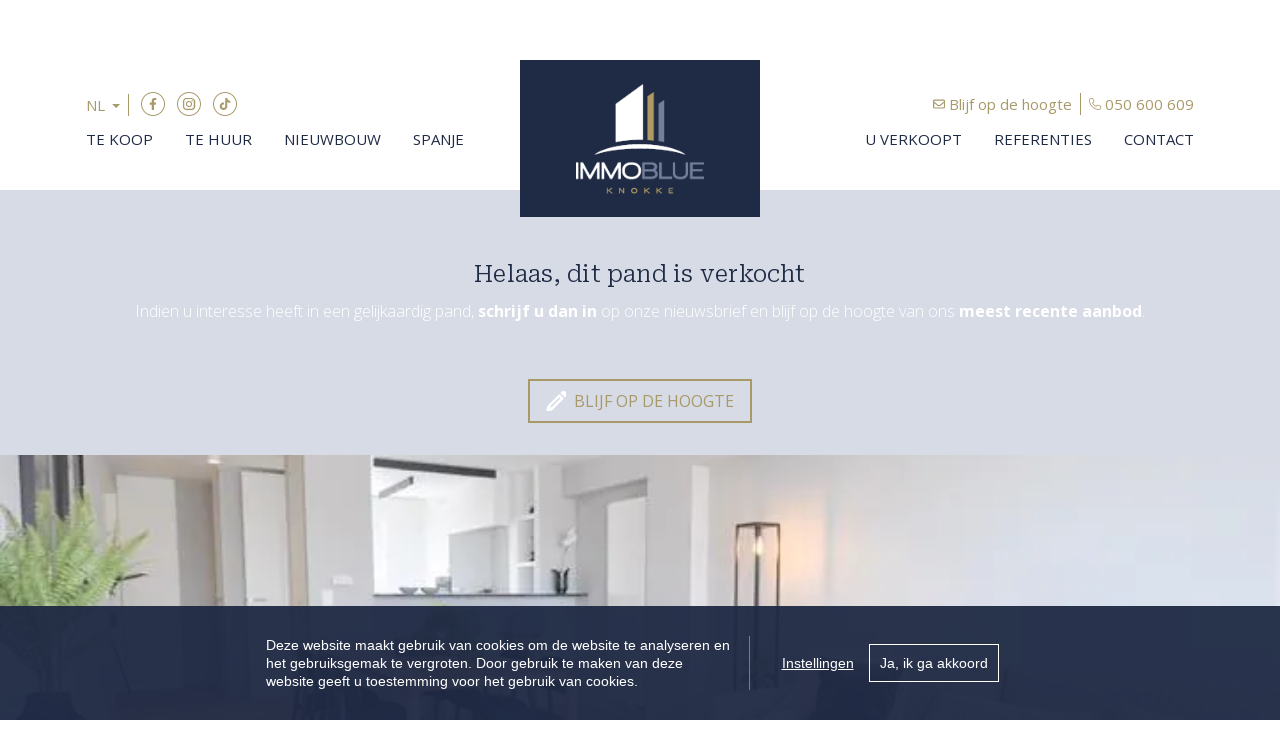

--- FILE ---
content_type: text/html; charset=utf-8
request_url: https://www.immoblueknokke.be/detail/kopen-appartement/6294487
body_size: 15308
content:

<!DOCTYPE html>
<html lang="nl-BE">
<head>
    <meta charset="UTF-8">
    <meta name="Generator" content="Skarabee RP6" />
    <meta name="robots" content="noodp">
    <meta name="googlebot" content="noodp">
    <meta http-equiv="X-UA-Compatible" content="IE=edge">
    <meta name="viewport" content="width=device-width, initial-scale=1, shrink-to-fit=no">

    <title>Verkocht: Volledig stijlvol gerenoveerd appartement met zijdelings zeezicht en een weids zicht over de Kustlaan gelegen in het Zoute. -  8300 - Immo Blue Knokke</title>

    <link rel='alternate' hreflang='fr-BE' href='/language/fr-BE?redirect=Detail&amp;id=6294487' />

        <link rel="canonical" href="https://www.immoblueknokke.be/detail/kopen-appartement/6294487" />
    <meta name="description" content="Volledig stijlvol gerenoveerd appartement met zijdelings zeezicht en een weids zicht over de Kustlaan gelegen in het Zoute. Indeling: Ruime inkom met gaste..." />

        <link rel="shortcut icon" href="https://staticstnew.skarabee.net/Views/Sites/ImmoBlue_T6/favicon.ico?icon=1" type="image/x-icon" />
            <link rel="apple-touch-icon" href="https://staticstnew.skarabee.net/Views/Sites/ImmoBlue_T6/Images/apple-touch-icon.png" />
            <link rel="apple-touch-icon" sizes="72x72" href="https://staticstnew.skarabee.net/Views/Sites/ImmoBlue_T6/Images/apple-touch-icon-72x72.png" />
            <link rel="apple-touch-icon" sizes="114x114" href="https://staticstnew.skarabee.net/Views/Sites/ImmoBlue_T6/Images/apple-touch-icon-114x114.png" />
            <link rel="apple-touch-icon" sizes="144x144" href="https://staticstnew.skarabee.net/Views/Sites/ImmoBlue_T6/Images/apple-touch-icon-144x144.png" />
    

    <script>
        if (typeof (RP6_VARS) == "undefined") { RP6_VARS = {}; }
        if (typeof (RP6_TRACKING) == "undefined") { RP6_TRACKING = {}; }
        RP6_VARS.search = 'search_top_no_sidebar';
        RP6_VARS.scroll = 'infinite';
    </script>
        <link href="https://staticstnew.skarabee.net/Views/Sites/ImmoBlue_T6/Styles/styles.min.css?img4=240430" rel="stylesheet">
        <link href="https://staticstnew.skarabee.net/Views/Sites/ImmoBlue_T6/Styles/editor.min.css?img=240430" rel="stylesheet">
    
    
	<!--FB metatags -->
    <meta property="og:title" content="Appartement verkocht - 8300 " />
    <meta property="og:description" content="Volledig stijlvol gerenoveerd appartement met zijdelings zeezicht en een weids zicht over de Kustlaan gelegen in het Zoute. Indeling: Ruime inkom met gastentoilet en vestiaire. Volledig geïnstalleerde open keuken voorzien van alle comfort uitgevend o" />
    <meta property="og:image" content="https://skarabeewebp.b-cdn.net/filestore/144134139167106123079129168161148080006103110113/watermark/067232084142211184003052012050236061086014195237" />
    <meta property="og:type" content="website" />
    <meta property="og:site_name" content="Immo Blue Knokke " />
    <meta property="og:url" content="https://www.immoblueknokke.be/detail/kopen-appartement/6294487" />
    <meta property="og:locale" content="nl_BE" />
	<!--GOOGLE +1 metatags -->
	<meta itemprop="name" content="Immo Blue Knokke " />
    <meta itemprop="description" content="Volledig stijlvol gerenoveerd appartement met zijdelings zeezicht en een weids zicht over de Kustlaan gelegen in het Zoute. Indeling: Ruime inkom met gastentoilet en vestiaire. Volledig geïnstalleerde open keuken voorzien van alle comfort uitgevend o" />
    <meta itemprop="image" content="https://skarabeewebp.b-cdn.net/filestore/144134139167106123079129168161148080006103110113/watermark/067232084142211184003052012050236061086014195237" />
	<!-- Twitter metatags -->
	<meta name="twitter:card" content="summary_large_image" />
	<meta name="twitter:site" content="Immo Blue Knokke " />
	<meta name="twitter:title" content="Appartement verkocht - 8300 " />
	<meta name="twitter:description" content="Volledig stijlvol gerenoveerd appartement met zijdelings zeezicht en een weids zicht over de Kustlaan gelegen in het Zoute. Indeling: Ruime inkom met gastentoilet en vestiaire. Volledig geïnstalleerde open keuken voorzien van alle comfort uitgevend o" />
	<meta name="twitter:image" content="https://skarabeewebp.b-cdn.net/filestore/144134139167106123079129168161148080006103110113/watermark/067232084142211184003052012050236061086014195237" />


    

<style>.alert--cookies, #msg-cookie-container{display:none !important;}</style>
<script src="https://staticstnew.skarabee.net/Views/Templates/ResponsivePersonal6/Scripts/cookieconsent.min.js?ts=1"></script>
<script id="CookieConsent_init">
function getTranslation(object, locale, key) {
    var currentLocale;
    if (!object.hasOwnProperty('language')) return '[Missing language object]';
    if (!object.language.hasOwnProperty('locale')) return '[Missing locale object]';
    currentLocale = object.language.locale.hasOwnProperty(locale) ? locale : 'en';
    return object.language.locale[currentLocale].hasOwnProperty(key) ? object.language.locale[currentLocale][key] : '[Missing translation]';
}
var currentLocale = "nl-be";
if(currentLocale == "nl-be"){
    currentLocale = "nl";
} else if(currentLocale == "fr-be"){
    currentLocale = "fr";
} else {}

window.CookieConsent.init({
  theme: {
    barColor: "#4a4a49",
    barTextColor: "#FFF",
    barMainButtonColor: "#FFF",
    barMainButtonTextColor: "#4a4a49",
    modalMainButtonColor: "#2b95d2",
    modalMainButtonTextColor: "#FFF",
  },
  language: {
    current: currentLocale,
    locale: {
      nl: {
        barMainText: "Deze website maakt gebruik van cookies om de website te analyseren en het gebruiksgemak te vergroten. Door gebruik te maken van deze website geeft u toestemming voor het gebruik van cookies.",
        barLinkSetting: "Instellingen",
        barBtnAcceptAll: "Ja, ik ga akkoord", 
        modalMainTitle: "Instellingen voor cookies",
        modalMainText: "Een cookie is een klein tekstbestand dat, bij het eerste bezoek aan deze website, wordt opgeslagen in de browser van uw computer, tablet of smartphone. Deze website gebruikt cookies om de gebruikservaring technisch te verbeteren, om statistieken van onder andere het aantal bezoeken bij te houden en om uw bezoek aan deze website verder op te volgen op sociale media.",
        modalBtnSave: "Huidige instellingen opslaan",
        modalBtnAcceptAll: "Alle cookies aanvaarden en sluiten",
        modalAffectedSolutions: "Betrokken cookies:",
        learnMore: "Meer info",
        on: "Aan",
        off: "Uit",
      },
      fr: {
        barMainText: "Nous utilisons des cookies pour nous permettre de mieux comprendre comment le site est utilisé. En continuant à utiliser ce site, vous acceptez cette politique.",
        barLinkSetting: "Réglages",
        barBtnAcceptAll: "Oui, j\'accepte", 
        modalMainTitle: "Paramètres des cookies",
        modalMainText: "Un cookie est un petit fichier texte qui, lors de la première visite de ce site web, est enregistré dans le navigateur de votre ordinateur, tablette ou smartphone. Ce site web utilise des cookies pour améliorer techniquement l'expérience de l'utilisateur, pour obtenir des statistiques sur le nombre de visiteurs et le suivi de votre visite sur ce site dans les réseaux sociaux.",
        modalBtnSave: "Sauvegarder les paramètres actuels",
        modalBtnAcceptAll: "Accepter tout les cookies",
        modalAffectedSolutions: "Cookies concernés",
        learnMore: "Plus d\'info",
        on: "Activer",
        off: "Déactiver",
      },
      en: {
        barMainText: 'This website uses cookies to ensure you get the best experience on our website.',
        barLinkSetting: 'Cookie Settings',
        barBtnAcceptAll: 'Accept all cookies',
        modalMainTitle: 'Cookie settings',
        modalMainText: 'Cookies are small piece of data sent from a website and stored on the user\'s computer by the user\'s web browser while the user is browsing. Your browser stores each message in a small file, called cookie. When you request another page from the server, your browser sends the cookie back to the server. Cookies were designed to be a reliable mechanism for websites to remember information or to record the user\'s browsing activity.',
        modalBtnSave: 'Save current settings',
        modalBtnAcceptAll: 'Accept all cookies and close',
        modalAffectedSolutions: 'Affected solutions:',
        learnMore: 'Learn More',
        on: 'On',
        off: 'Off',
      }
    },
  },
  categories: {
    necessary: {
      needed: true,
      wanted: true,
      checked: true,
      language: {
        locale: {
          nl: {
            name: "Functionele cookies",
            description: "Deze cookies dienen enkel om u de beste gebruikservaring te bieden tijdens uw bezoek aan deze website. Deze cookies vervallen als u deze website verlaat.",
          },
          fr: {
            name: "Cookies fonctionnels",
            description: "Ces cookies sont uniquement utilisés pour vous offrir la meilleure expérience lors de votre visite sur ce site web. Ces cookies expirent dès que vous quittez ce site web.",
          },
          en: {
            name: 'Strictly Necessary Cookies',
            description: '',
          }
        },
      },
    },
      
      various: {
        needed: false,
        wanted: false,
        checked: false,
        language: {
          locale: {
            nl: {
              name: "Cookies voor statistieken en tracking door derde partijen",
              description: "",
            },
            fr: {
              name: "Cookies pour les statistiques et le suivi par des tiers",
              description: "",
            },
            en: {
              name: "Statistical cookies for tracking by third parties",
              description: "",
            }
          },
        },
      },
      
  },
  services: {
    localcookie: {
      category: "necessary",
      type: "localcookie",
      search: "localcookie",
      cookies: [
        {
          name: "ASP.NET_SessionId",
          domain: `.${window.location.hostname}`,
        },
        {
          name: "culture",
          domain: `.${window.location.hostname}`,
        },
        {
          name: "guest",
          domain: `.${window.location.hostname}`,
        },
        {
          name: /^Skarabee/,
          domain: `.${window.location.hostname}`,
        },
        {
          name: "lastsearchpage",
          domain: `.${window.location.hostname}`,
        },
      ],
      language: {
        locale: {
          en: {
            name: "Skarabee cookies",
          }                   
        },
      },
    },
      
        analytics: {
          category: "various",
          type: "dynamic-script",  // dynamic-script, script-tag, wrapped, localcookie
          search: "analytics",    // Only needed if "type: dynamic-script". The filter will look for this keyword in inserted script tags
          cookies: [
            {
              name: "_gid",
              domain: `.${window.location.hostname}`,
            },
            {
              name: /^_ga/,
              domain: `.${window.location.hostname}`,
            },
          ],
          language: {
            locale: {
              en: {
                name: "Google Analytics",
              }                 
            },
          },
        },
      
                    
  },
});
</script>    



<script>var RP6_TRACKING = { GTM: true }</script>
<!-- Google Tag Manager -->
<script >(function(w,d,s,l,i){w[l]=w[l]||[];w[l].push({'gtm.start':
  new Date().getTime(),event:'gtm.js'});var f=d.getElementsByTagName(s)[0],
  j=d.createElement(s),dl=l!='dataLayer'?'&l='+l:'';j.async=true;j.src=
  'https://www.googletagmanager.com/gtm.js?id='+i+dl;f.parentNode.insertBefore(j,f);
  })(window,document,'script','dataLayer','GTM-M5J76S7');</script>
<!-- End Google Tag Manager -->


<script>
  RP6_TRACKING = { GA: true };
</script>
<!-- Global Site Tag (gtag.js) - Google Analytics -->
<script src="https://www.googletagmanager.com/gtag/js?id=G-ZBKYHT9VWW"></script>
<script >
  window.dataLayer = window.dataLayer || [];
  function gtag(){dataLayer.push(arguments);}
  gtag('js', new Date());
  gtag('set', { 'currency': 'EUR' });
  gtag('config', 'G-ZBKYHT9VWW', { 'anonymize_ip': true });
</script>
<style type="text/css">.page--references .is-sold-or-rented .badge.badge--label{ font-weight:400; }
</style>

</head>
<body class="publication_detail has-search-in-page has-no-sidebar page--detail">
    
    



<!-- Google Tag Manager (noscript) --><noscript><iframe src="https://www.googletagmanager.com/ns.html?id=GTM-M5J76S7" height="0" width="0" style="display:none;visibility:hidden"></iframe></noscript><!-- End Google Tag Manager (noscript) -->


        <div class="alert alert-danger alert--upgrade">
        U gebruikt een <strong>verouderde</strong> internetbrowser. <br>
        We raden u aan om de <a class="alert-link" href="http://browsehappy.com/">meest recente internetbrowser te installeren</a> voor de beste weergave van deze website. <br>
        Een internetbrowser die up to date is, staat ook garant voor veilig surfen.
        </div>

        <a href="#content" class="sr-only sr-only-focusable">Menu overslaan en naar de inhoud gaan</a>


<header role="banner">
  <nav class="navbar navbar--primary navbar-expand-md">
    <a href="/" class="navbar-brand" title="Link homepage">
      

    <img class="logo" src="https://staticstnew.skarabee.net/Views/Sites/ImmoBlue_T6/Images/logo.png?ts=1" srcset="https://staticstnew.skarabee.net/Views/Sites/ImmoBlue_T6/Images/logo.png?ts=1, https://staticstnew.skarabee.net/Views/Sites/ImmoBlue_T6/Images/logox2.png?ts=1 2x" alt="Immo Blue Knokke" />


    </a>
    <button class="navbar-toggler" type="button" data-toggle="collapse" data-target="#navbarSupportedContent"
      aria-controls="navbarSupportedContent" aria-expanded="false" aria-label="Toggle navigation">
      <span class="navbar-toggler-icon"></span>
</button>

    <div class="collapse navbar-collapse" id="navbarSupportedContent">
      <div class="navigation navigation--secondary">
        <div class="container">
            <ul class="navbar-nav navbar-nav--secondary">
              <li class="nav-item nav-item--lang">
                

    <div class="dropdown dropdown--lang">
        <a aria-label="Dutch (Belgium)" title="Dutch (Belgium)" class="btn dropdown-toggle dropdown-toggle--lang" href="#" role="button" id="dropdownMenuLink" data-toggle="dropdown" aria-haspopup="true" aria-expanded="false">
            <span>NL</span>
        </a>

        <div class="dropdown-menu dropdown-menu--lang" aria-labelledby="dropdownMenuLink">
<a href="/language/fr-BE?id=6294487&amp;redirect=Detail">FR</a><span class='active_lang'>NL</span>
        </div>
    </div>

              </li>
              <li class="nav-item nav-item--social">
                

  <ul class="nav nav--social">
      <li class="nav-item facebook"><a target="_blank" class="nav-link" href="https://www.facebook.com/Immo-Blue-Knokke-404666426291577/" rel="noopener noreferrer">Facebook</a></li>
      <li class="nav-item instagram"><a target="_blank" class="nav-link" href="https://www.instagram.com/immoblueknokke/" rel="noopener noreferrer">Instagram</a></li>
      <li class="nav-item tiktok"><a target="_blank" class="nav-link" href="https://www.tiktok.com/@immoblueknokke" rel="noopener noreferrer">TikTok</a></li>
  </ul>

              </li>
              <li class="nav-item">
                <a href="/blijf-op-de-hoogte" class="nav-link">
                    Blijf op de hoogte
                </a>
              </li>
              <li class="nav-item nav-item--phone">
                


<a href="tel:+3250600609" class="btn btn-primary btn--phone">
    <span class="d-none d-md-block">050 600 609</span>
</a>

              </li>
            </ul>
        </div>
      </div>
      <div class="navigation navigation--primary">
        <div class="container">
            <nav class="navigation navigation--primary" role="navigation">
    <ul class="nav nav--primary">
            <li class="nav-item te-koop">
              <a class="nav-link" 
                 title="Te koop" 
                 href="/te-koop" 
                 
                 >
                Te koop
              </a>

            </li>
            <li class="nav-item te-huur">
              <a class="nav-link" 
                 title="Te huur" 
                 href="/te-huur" 
                 
                 >
                Te huur
              </a>

            </li>
            <li class="nav-item nieuwbouw">
              <a class="nav-link" 
                 title="Nieuwbouw" 
                 href="/nieuwbouw" 
                 
                 >
                Nieuwbouw
              </a>

            </li>
            <li class="nav-item spanje">
              <a class="nav-link" 
                 title="Spanje" 
                 href="/spanje" 
                 
                 >
                Spanje
              </a>

            </li>
            <li class="nav-item u-verkoopt">
              <a class="nav-link" 
                 title="U verkoopt" 
                 href="/u-verkoopt" 
                 
                 >
                U verkoopt
              </a>

            </li>
            <li class="nav-item referenties">
              <a class="nav-link" 
                 title="Referenties" 
                 href="/referenties" 
                 
                 >
                Referenties
              </a>

            </li>
            <li class="nav-item contact">
              <a class="nav-link" 
                 title="Contact" 
                 href="/contact" 
                 
                 >
                Contact
              </a>

            </li>

    </ul>
  </nav>



        </div>
      </div>
    </div>
  </nav>
</header>

    <main id="content" role="main">

        






<div class="jumbotron jumbotron--banner jumbotron--banner__soldorrented">
    <div class="container">
        <div class="row">
            <div class="col-12">
                <h2 class="jumbotron__title">
                    Helaas, dit pand is verkocht
                </h2>

                <p>Indien u interesse heeft in een gelijkaardig pand, <strong>schrijf u dan in</strong> op onze nieuwsbrief en blijf op de hoogte van ons <strong>meest recente aanbod</strong>.</p>

                <a href="/blijf-op-de-hoogte" class="btn btn-primary has-icon has-icon-first" title="Blijf op de hoogte">
                    <i class="icon icon--subscribe"></i>
                    <span class="btn__text">Blijf op de hoogte</span>
                </a>
            </div>
        </div>
    </div>
</div>



    <section class="wrap wrap--jumbotron wrap--jumbotron__detail" data-image="https://skarabeewebp.b-cdn.net/filestore/144134139167106123079129168161148080006103110113/watermark/067232084142211184003052012050236061086014195237" data-alt="Volledig stijlvol gerenoveerd appartement met zijdelings zeezicht en een weids zicht over de Kustlaan gelegen in het Zoute.">
        <div class="jumbotron jumbotron--detail">
            <div class="jumbotron__image" style="background-image:url('https://skarabeewebp.b-cdn.net/filestore/144134139167106123079129168161148080006103110113/watermark/067232084142211184003052012050236061086014195237')"></div>
        </div>
    </section>

<section class="wrap wrap--detail">
    <div class="wrap--detail__nav">



<div class="navigation navigation--detail navigation--detail--soldrented">
    <div class="container">
        <div class="row">

                <div class="col-6 col-lg-8 is-first">
                </div>

                <div class="col-6 col-lg-4 is-last">
                                        </div>


        </div>
    </div>
</div>


    </div>
    <div class="wrap--detail__content">
        <div class="container">
            <div class="row">
                <div class="col-12 ">

                    <div class="page-header page-header--detail">

                                <h1 class="wrap__heading "><span>Volledig stijlvol gerenoveerd appartement met zijdelings zeezicht en een weids zicht over de Kustlaan gelegen in het Zoute.</span></h1>




                        <div class="detail--header__container">



                            


                            <h2 class="detail__price">
                                

        <span class="badge badge--label is-sold-or-rented">
            <span>Verkocht</span>
            &nbsp;
            <span class='by-line'>door Immo Blue Knokke</span>
        </span>

                            </h2>
                        </div>

                    </div>

                        <div class="detail--text__container">
                            

    <p>Volledig stijlvol gerenoveerd appartement met zijdelings zeezicht en een weids zicht over de Kustlaan gelegen in het Zoute. Indeling: Ruime inkom met gastentoilet en vestiaire. Volledig ge&#239;nstalleerde open keuken voorzien van alle comfort uitgevend op een terras. Lichtrijke en ruime leefruimte. Masterbedroom met ingemaakte kasten en aanpalend een douchekamer. Tweede volwaardige slaapkamer met douchekamer. Beiden kamers geven uit op het terras achteraan. Privatieve kelder in de residentie. Mogelijkheid tot aankoop van een staanplaats in de residentie.</p>


                            
                        </div>



                </div>


            </div>
        </div>
    </div>
    <div class="wrap--detail__specs">
        <div class="container">
            <div class="row">
                <div class="col-12 ">
                    
                    

<div class="wrap wrap--tabs">
    <div class="detail--tabs__container">

      

        <div class="tab-content">

                <div class="table--detail tab-pane" id="general">
                    <h2>Algemeen</h2>
                    <div class="tables--container">
                        <table class="table table-responsive"><tr><td class="kenmerklabel">Adres:</td><td class="kenmerk"></td></tr><tr><td class="kenmerklabel">Referentie:</td><td class="kenmerk">V-24-10</td></tr><tr><td class="kenmerklabel">Vraagprijs:</td><td class="kenmerk">Verkocht</td></tr><tr><td class="kenmerklabel">Type:</td><td class="kenmerk">Appartement</td></tr>

<tr><td class="kenmerklabel">Perceeloppervlakte:</td><td class="kenmerk">108 m&sup2;</td></tr><tr><td class="kenmerklabel">Bewoonbare opp.:</td><td class="kenmerk">98 m&sup2;</td></tr><tr><td class="kenmerklabel">Bouwjaar:</td><td class="kenmerk">1991</td></tr><tr><td class="kenmerklabel">Renovatiejaar:</td><td class="kenmerk">2019</td></tr><tr><td class="kenmerklabel">Algemene staat:</td><td class="kenmerk">Luxe-afwerking</td></tr>
</table>
                    </div>
                </div>
                <div class="table--detail tab-pane" id="division">
                    <h2>Indeling</h2>
                    <div class="tables--container">
                        <table class="table table-responsive"><tr><td class="kenmerklabel">Slaapkamers:</td><td class="kenmerk">2</td></tr><tr><td class="kenmerklabel">Badkamers:</td><td class="kenmerk">2</td></tr><tr><td class="kenmerklabel">WC:</td><td class="kenmerk">2</td></tr><tr><td class="kenmerklabel">Keuken:</td><td class="kenmerk">Ja</td></tr><tr><td class="kenmerklabel">Kelder:</td><td class="kenmerk">Ja</td></tr><tr><td class="kenmerklabel">Terras:</td><td class="kenmerk">Ja</td></tr>

<tr><td class="kenmerklabel">Parking:</td><td class="kenmerk">1</td></tr>

</table>
                    </div>
                </div>
                <div class="table--detail tab-pane" id="comfort">
                    <h2>Comfort</h2>
                    <div class="tables--container">
                        <table class="table table-responsive">

<tr><td class="kenmerklabel">Beglazing:</td><td class="kenmerk">dubbele beglazing</td></tr>


</table>
                    </div>
                </div>
                <div class="table--detail tab-pane" id="legalEpc">
                    <h2>Energie</h2>
                    <div class="tables--container">
                            <table class="table table-responsive tblLegalEpc"><tr><td class="kenmerklabel">EPC Certificaat Nr.:</td><td class="kenmerk">UC 1023292</td></tr><tr><td class="kenmerklabel">EPC Index:</td><td class="kenmerk">141,00 kWh/(m² jaar)</td></tr>
</table>
                    </div>
                </div>
                <div class="table--detail tab-pane" id="legalBe">
                    <h2>Wettelijke gegevens</h2>
                    <div class="tables--container">
                            <table class="table table-responsive tblLegalBe"><tr><td class="kenmerklabel">Stedenbouwkundige vergunning:</td><td class="kenmerk">Ja</td></tr><tr><td class="kenmerklabel">Voorkooprecht:</td><td class="kenmerk">Neen</td></tr><tr><td class="kenmerklabel">Verkavelingsvergunning van toepassing:</td><td class="kenmerk">Neen</td></tr><tr><td class="kenmerklabel">Stedenbouwkundige bestemming:</td><td class="kenmerk">Woongebied</td></tr><tr><td class="kenmerklabel">Overstromingsgevoelig:</td><td class="kenmerk">Geen overstromingsgevoelig gebied</td></tr><tr><td class="kenmerklabel">Overstromingsgebied:</td><td class="kenmerk">Niet meegedeeld</td></tr><tr><td class="kenmerklabel">Erfgoed:</td><td class="kenmerk">Niet meegedeeld</td></tr>

</table>
                    </div>
                </div>




        </div>

    </div>
</div>

                </div>
            </div>
        </div>
    </div>


    <section class="wrap wrap--jumbotron">
        <div class="jumbotron jumbotron--subscribe has-no-image">
            <div class="jumbotron__image" style=""></div>
            <div class="container">
                <div class="jumbotron__content">
                    <div class="jumbotron__text">
                        <h2 class='jumbotron__title'><span>Nog steeds uw droomwoning niet gevonden?</span></h2>
                        <div class='lead jumbotron__lead'>Schrijf u in en ontvang als eerste ons meest recente aanbod.</div>                        
                    </div>
                        <div class="jumbotron__button">
                            <a href="/blijf-op-de-hoogte" class="btn btn--cta">Volgende stap naar uw droomwoning</a>
                        </div>
                </div>
            </div>
        </div>
    </section>
</section>




<div id="contact--modal" class="contact--modal__container mfp-hide">
    <div class="row">
        <div class="col-12">
            <h3 class="modal--title">
                <span>
                    Ik wens meer informatie over volgend pand:
                </span>
            </h3>
        </div>
    </div>

    <div class="row">
        <div class="col-12 col-lg-4">

            <div class="card card--property flex-column">
                <div class="card__image">
                    <div class="card__image__link"><picture>
                            <img src="https://skarabeewebp.b-cdn.net/filestore/144134139167106123079129168161148080006103110113/watermark/067232084142211184003052012050236061086014195237" alt="" />
                    </picture></div>
                </div>
                <div class="card__content">
                    <div class="card-header">
                        

<h3 class='card-title'><span></span></h3>

                        

<h4 class='card__subtitle'>        <span class="badge badge--label is-sold-or-rented">
            <span>Verkocht</span>
            &nbsp;
            <span class='by-line'>door Immo Blue Knokke</span>
        </span>
</h4>
                    </div>
                    <div class="card-body">
                    </div>
                    <div class="card-footer">
                        

    <small class="reference">Referentie: V-24-10</small>

                        

<h4 class='card__subtitle'>        <span class="badge badge--label is-sold-or-rented">
            <span>Verkocht</span>
            &nbsp;
            <span class='by-line'>door Immo Blue Knokke</span>
        </span>
</h4>

                       
                    </div>
                </div>
            </div>

        </div>
        <div class="col-12 col-lg-8">





<form action="/detail/kopen-appartement/6294487#contact" class="form" id="frm_contact" method="post"><input name="__RequestVerificationToken" type="hidden" value="y2Jln6hpsIOMuIwFLUUgLEp0zgpzhHTKhWsFB_wat0MhNjl1LgqwlWB6a9PwEMPhEyruis46vwk5giDJUT5lssdSuFXDM_E9TJy-2NOBtqQ1" /><input data-val="true" data-val-number="PublicationId is een ongeldig nummer." id="ContactMe_PublicationId" name="ContactMe.PublicationId" type="hidden" value="6294487" /><input data-val="true" data-val-number="BusinessId is een ongeldig nummer." id="BusinessId" name="BusinessId" type="hidden" value="" />    <input type="hidden" name="ContactMe.Country" value="BE" />
    <div class="row">
        


<div class="col-12 col-md-6">
    <div class="floating-label form-group">
        <input class="form-control" data-val="true" data-val-required="Voornaam is een verplicht veld." id="ContactMe_FirstName" name="ContactMe.FirstName" type="text" value="" />
        <label for="ContactMe_FirstName" id="required">Voornaam *</label>
        <div class="error--message__container">
            <span class="field-validation-valid" data-valmsg-for="ContactMe.FirstName" data-valmsg-replace="true"></span>
        </div>
    </div>
</div>
<div class="col-12 col-md-6">
    <div class="floating-label form-group">
        <input class="form-control" data-val="true" data-val-required="Naam is een verplicht veld." id="ContactMe_Name" name="ContactMe.Name" type="text" value="" />
            <label for="ContactInfo_Name" id="required">Naam *</label>
        <div class="error--message__container">
            <span class="field-validation-valid" data-valmsg-for="ContactMe.Name" data-valmsg-replace="true"></span>
        </div>
    </div>

</div>



        <div class="col-12 col-md-6">
            <div class="floating-label form-group">
                <input class="form-control" id="ContactMe_MobilePhone" name="ContactMe.MobilePhone" type="text" value="" />
                <label for="ContactMe_MobilePhone">Gsm nr.  *</label>
                <div class="error--message__container">
                    <span class="field-validation-valid" data-valmsg-for="ContactMe.MobilePhone" data-valmsg-replace="true"></span>
                </div>
            </div>
        </div>
    <div class="col-12 col-md-6">
        <div class="floating-label form-group">
            <input class="form-control" id="ContactMe_Email" name="ContactMe.Email" type="text" value="" />
            <label for="ContactMe_Email">E-mail  *</label>
            <div class="error--message__container">
                <span class="field-validation-valid" data-valmsg-for="ContactMe.Email" data-valmsg-replace="true"></span>
            </div>
        </div>
    </div>


<input type="hidden" name="field_MailSubject" value="" />
<input data-val="true" data-val-required="The RequiredValidation field is required." id="ContactMe_RequiredValidation" name="ContactMe.RequiredValidation" type="hidden" value="MobilePhone, Email" />


    </div>
    <div class="row">
        <div class="col-sm-12">
            <div class="floating-label form-group area">
                
                <textarea class="form-control" cols="20" id="ContactMe_Comment" name="ContactMe.Comment" rows="2">
</textarea>
                <label for="ContactMe_Comment">
                    Opmerking
                    
                </label>
                <div class="error--message__container">
                    <span class="field-validation-valid" data-valmsg-for="ContactMe.Comment" data-valmsg-replace="true"></span>
                </div>
            </div>
        </div>
    </div>
            <div id="captcha" class="form-group">
                <div class='g-recaptcha' data-sitekey='6LebugoUAAAAAL0Qv_0AWKlfaIZKddVIxLkxGwr6'></div><script src='https://www.google.com/recaptcha/api.js?hl=nl'></script>
                <span class="field-validation-valid" data-valmsg-for="captcha" data-valmsg-replace="true" id="captcha_validation"></span>
            </div>
    <div class="row">
		<div class="col-sm-12">
            <div class="form-group custom-control custom-checkbox">
                <input class="custom-control-input" data-val="true" data-val-required="The Ik heb het privacy beleid van deze website gelezen en ga hiermee akkoord. field is required." id="ContactMe_Consent" name="ContactMe.Consent" required="true" type="checkbox" value="true" /><input name="ContactMe.Consent" type="hidden" value="false" />

                <label for="ContactMe_Consent" class="custom-control-label"><span class="input"></span>Ik heb het <a href="http://extranet.skarabee.be/public/custom-sites/privacy_nl.html" target="_blank">privacybeleid</a> van deze website gelezen en ga hiermee akkoord.</label>
                <br> <span class="field-validation-valid" data-valmsg-for="ContactMe.Consent" data-valmsg-replace="false">U moet akkoord gaan met het privacybeleid van deze website</span>

            </div>
		</div>
    </div>
    <div class="row">
        <div class="col-sm-6">
            <div class="alert alert--required">
                <span>*</span> Verplicht in te vullen
            </div>
        </div>
        <div class="col-sm-6 text-right">
            <button class="btn btn-primary" type="submit">
                Verstuur
            </button>
        </div>
    </div>
</form>

    <script>if(RP6_TRACKING.GA){ var RP6MailSent = false; }</script>
        </div>
    </div>
</div>


<div id="mailafriend--modal" class="contact--modal__container mfp-hide">
    <div class="row">
        <div class="col-12">
            <h3 class="modal--title">
                <span>
                    Vertel een vriend
                </span>
            </h3>
        </div>
    </div>

    <div class="row">
        <div class="col-12 col-lg-4">

            <div class="card card--property flex-column">
                <div class="card__image">
                    <div class="card__image__link"><picture>
                            <img src="https://skarabeewebp.b-cdn.net/filestore/144134139167106123079129168161148080006103110113/watermark/067232084142211184003052012050236061086014195237" alt="" />
                    </picture></div>
                </div>
                <div class="card__content">
                    <div class="card-header">
                        

<h3 class='card-title'><span></span></h3>

                        

<h4 class='card__subtitle'>        <span class="badge badge--label is-sold-or-rented">
            <span>Verkocht</span>
            &nbsp;
            <span class='by-line'>door Immo Blue Knokke</span>
        </span>
</h4>
                    </div>
                    <div class="card-body">
                    </div>
                    <div class="card-footer">
                        

    <small class="reference">Referentie: V-24-10</small>

                        

<h4 class='card__subtitle'>        <span class="badge badge--label is-sold-or-rented">
            <span>Verkocht</span>
            &nbsp;
            <span class='by-line'>door Immo Blue Knokke</span>
        </span>
</h4>

                       
                    </div>
                </div>
            </div>

        </div>
        <div class="col-12 col-lg-8">
                <iframe id="mailafriend--iframe" scrolling="yes" width="100%" src="/mail-a-friend/6294487"></iframe>
        </div>
    </div>
</div>


<div id="visit--modal" class="contact--modal__container mfp-hide">
    <div class="row">
        <div class="col-12">
            <h3 class="modal--title">
                <span>
                    
                </span>
            </h3>
        </div>
    </div>

    <div class="row">
        <div class="col-12 col-lg-4">

            <div class="card card--property flex-column">
                <div class="card__image">
                    <div class="card__image__link"><picture>
                            <img src="https://skarabeewebp.b-cdn.net/filestore/144134139167106123079129168161148080006103110113/watermark/067232084142211184003052012050236061086014195237" alt="" />
                    </picture></div>
                </div>
                <div class="card__content">
                    <div class="card-header">
                        

<h3 class='card-title'><span></span></h3>

                        

<h4 class='card__subtitle'>        <span class="badge badge--label is-sold-or-rented">
            <span>Verkocht</span>
            &nbsp;
            <span class='by-line'>door Immo Blue Knokke</span>
        </span>
</h4>
                    </div>
                    <div class="card-body">
                    </div>
                    <div class="card-footer">
                        

    <small class="reference">Referentie: V-24-10</small>

                        

<h4 class='card__subtitle'>        <span class="badge badge--label is-sold-or-rented">
            <span>Verkocht</span>
            &nbsp;
            <span class='by-line'>door Immo Blue Knokke</span>
        </span>
</h4>

                       
                    </div>
                </div>
            </div>

        </div>
        <div class="col-12 col-lg-8">
    <skarabee-reservation-component id="reservation"
                                    api-key="76FD241E-28E9-4785-BAA1-21406289B8A7"
                                    guid="B2929944-E5F6-466A-87A8-A186EACF691D"
                                    privacypolicyurl="http://extranet.skarabee.be/public/custom-sites/privacy_nl.html"
                                    language="nl"
                                    bootstrap="false"
                                    recaptchasitekey="6LebugoUAAAAAL0Qv_0AWKlfaIZKddVIxLkxGwr6"
                                    
                                    recipients=""
                                    addressrequired="false"
                                    genderrequired="false"
                                    hidegender="false"
                                    booked_text=""
                                    booked_buttonlink=""
                                    booked_buttontext="">
    </skarabee-reservation-component>
        </div>
    </div>
</div>




    </main>



<footer role="contentinfo">
    <div class="footer__contact">
        <div class="container">
            <a href="/" title="Link homepage">
                

    <img class="logo" src="https://staticstnew.skarabee.net/Views/Sites/ImmoBlue_T6/Images/logo-footer.png?ts=1" srcset="https://staticstnew.skarabee.net/Views/Sites/ImmoBlue_T6/Images/logo-footer.png?ts=1, https://staticstnew.skarabee.net/Views/Sites/ImmoBlue_T6/Images/logox2-footer.png?ts=1 2x" alt="Immo Blue Knokke" />


            </a>
        </div>
        <div class="container">
            <div class="card-deck card-deck--offices">
                

            <div class="card card--office ">
                <div class="card-body">
                        <h3 class="card-title"><span>Immo Blue Knokke</span></h3>
                    <div class="card-text">
                        <address>
                            <span class="contact__location">
Dumortierlaan 78                                    <br>
                                8300 Knokke-Heist                                    <br>
                            </span>
                                <span class="contact__phone"><a href="tel:+3250600609">+32(0) 50 600 609</a></span>
                                                                                        <span class="contact__mail"><a href="mailto:immo@immoblueknokke.be">immo@immoblueknokke.be</a></span>
                        </address>
                    </div>

                </div>
            </div>

            </div>
        </div>
        <div class="container">
            

  <ul class="nav nav--social">
      <li class="nav-item facebook"><a target="_blank" class="nav-link" href="https://www.facebook.com/Immo-Blue-Knokke-404666426291577/" rel="noopener noreferrer">Facebook</a></li>
      <li class="nav-item instagram"><a target="_blank" class="nav-link" href="https://www.instagram.com/immoblueknokke/" rel="noopener noreferrer">Instagram</a></li>
      <li class="nav-item tiktok"><a target="_blank" class="nav-link" href="https://www.tiktok.com/@immoblueknokke" rel="noopener noreferrer">TikTok</a></li>
  </ul>

        </div>
    </div>


    


    <div class="footer__nav">
        <div class="container">
            
&copy; 2026
Immo Blue Knokke | 
<a href="https://www.zabun.be" target="_blank" title="Zabun">Made by Zabun</a> |
<a href="http://extranet.skarabee.be/public/custom-sites/disclaimer_nl_201x.html" target="_blank" rel="nofollow">Disclaimer</a> |
<a href="http://extranet.skarabee.be/public/custom-sites/privacy_nl.html" target="_blank" rel="nofollow">Privacy policy</a> |
<a class="ccb__edit">Cookie policy</a>

        </div>
    </div>
</footer>


<a href="#content" class="btn btn--backtotop js-backtotop"></a>


        <script>
            RP6_VARS.offerDefaultView = 'gallery';
RP6_VARS.JUMBOTRON_arrows = true;
RP6_VARS.JUMBOTRON_dots = false;
RP6_VARS.JUMBOTRON_autoplay = true;
RP6_VARS.JUMBOTRON_pauseOnHover = false;
RP6_VARS.autoplaySpeed = 4000;
RP6_VARS.speed = 2000;
RP6_VARS.mobileSelectPicker = false;
        </script>

    <script src="https://staticstnew.skarabee.net/Views/Templates/ResponsivePersonal6/Scripts/main.js?t18=240430"></script>

        <script type="text/javascript" src="https://staticstnew.skarabee.net/Views/Sites/ImmoBlue_T6/Scripts/extraFunctions.js?imgstatsfix4=240430"></script>



    

<div id="msg-cookie-container" class="alert alert--cookies fixed-bottom" style="display:none;">
    <div class="container">
        <div class="row align-items-center">
            <div class="col-12 col-md-9">
                <span class="alert__text" id="msg-cookie-txt">Deze website maakt gebruik van cookies om de website te analyseren en het gebruiksgemak te vergroten. Door gebruik te maken van deze website geeft u toestemming voor het gebruik van cookies.</span>
            </div>
            <div class="col-12 col-md-3 ">
                <button class="btn btn-primary btn--cookies float-right" id="msg-cookie-btn">Ja, ik ga akkoord</button>
            </div>
        </div>
    </div>
</div>
<script>
    window.onload = function () {
        if (document.cookie.match(/cookie-consent/)) {
            document.body.removeChild(document.querySelectorAll("#msg-cookie-container")[0]);
        } else {
            if (document.querySelectorAll("#msg-cookie-container")[0]) {
                document.querySelectorAll("#msg-cookie-container")[0].removeAttribute("style");
                document.querySelectorAll("#msg-cookie-btn")[0].addEventListener(
                    "click",
                    function (exdays) {
                        var d = new Date();
                        // cookie will expire in 365 days
                        d.setTime(d.getTime() + (365 * 24 * 60 * 60 * 1000));
                        var expires = "expires=" + d.toUTCString();
                        document.cookie = "cookie-consent=user-agreed;" + expires + ";path=/";
                        document.body.removeChild(document.querySelectorAll("#msg-cookie-container")[0]);
                    },
                    false
                );
            }
        }
    };
</script>


        <script>
            Skarabee.QueryUrl='/query';
    </script>

    
    

        <script>
        RP6.detail.mediaMagnificPopup('#photos', {
            items: [
                    
                    {
                        src: 'https://skarabeewebp.b-cdn.net/filestore/144134139167106123079129168161148080006103110113/watermark/067232084142211184003052012050236061086014195237',
                        title: 'Volledig stijlvol gerenoveerd appartement met zijdelings zeezicht en een weids zicht over de Kustlaan gelegen in het Zoute. '
                    },
                    
                    
                    {
                        src: 'https://skarabeewebp.b-cdn.net/filestore/046214143025049102134224196127203117015005116134/watermark/067232084142211184003052012050236061086014195237',
                        title: 'Volledig stijlvol gerenoveerd appartement met zijdelings zeezicht en een weids zicht over de Kustlaan gelegen in het Zoute. '
                    },
                    
                    
                    {
                        src: 'https://skarabeewebp.b-cdn.net/filestore/084143117149126087188025205236222026131248088156/watermark/067232084142211184003052012050236061086014195237',
                        title: 'Volledig stijlvol gerenoveerd appartement met zijdelings zeezicht en een weids zicht over de Kustlaan gelegen in het Zoute. '
                    },
                    
                    
                    {
                        src: 'https://skarabeewebp.b-cdn.net/filestore/183244022039128101136216177162211103253047250149/watermark/067232084142211184003052012050236061086014195237',
                        title: 'Volledig stijlvol gerenoveerd appartement met zijdelings zeezicht en een weids zicht over de Kustlaan gelegen in het Zoute. '
                    },
                    
                    
                    {
                        src: 'https://skarabeewebp.b-cdn.net/filestore/239216022244236000189053202075209110211124139022/watermark/067232084142211184003052012050236061086014195237',
                        title: 'Volledig stijlvol gerenoveerd appartement met zijdelings zeezicht en een weids zicht over de Kustlaan gelegen in het Zoute. '
                    },
                    
                    
                    {
                        src: 'https://skarabeewebp.b-cdn.net/filestore/226253137176219124155073211106169096223091239059/watermark/067232084142211184003052012050236061086014195237',
                        title: 'Volledig stijlvol gerenoveerd appartement met zijdelings zeezicht en een weids zicht over de Kustlaan gelegen in het Zoute. '
                    },
                    
                    
                    {
                        src: 'https://skarabeewebp.b-cdn.net/filestore/077233148128181177013199056245152021220111195191/watermark/067232084142211184003052012050236061086014195237',
                        title: 'Volledig stijlvol gerenoveerd appartement met zijdelings zeezicht en een weids zicht over de Kustlaan gelegen in het Zoute. '
                    },
                    
                    
                    {
                        src: 'https://skarabeewebp.b-cdn.net/filestore/219029065011174211135217183176241077167134073232/watermark/067232084142211184003052012050236061086014195237',
                        title: 'Volledig stijlvol gerenoveerd appartement met zijdelings zeezicht en een weids zicht over de Kustlaan gelegen in het Zoute. '
                    },
                    
                    
                    {
                        src: 'https://skarabeewebp.b-cdn.net/filestore/192005219164004171061252070072190190254178112194/watermark/067232084142211184003052012050236061086014195237',
                        title: 'Volledig stijlvol gerenoveerd appartement met zijdelings zeezicht en een weids zicht over de Kustlaan gelegen in het Zoute. '
                    },
                    
                    
                    {
                        src: 'https://skarabeewebp.b-cdn.net/filestore/058188010154174014030193036000006164194113236040/watermark/067232084142211184003052012050236061086014195237',
                        title: 'Volledig stijlvol gerenoveerd appartement met zijdelings zeezicht en een weids zicht over de Kustlaan gelegen in het Zoute. '
                    },
                    
                    
                    {
                        src: 'https://skarabeewebp.b-cdn.net/filestore/218119232240089161190092105189172077201058011171/watermark/067232084142211184003052012050236061086014195237',
                        title: 'Volledig stijlvol gerenoveerd appartement met zijdelings zeezicht en een weids zicht over de Kustlaan gelegen in het Zoute. '
                    },
                    
                    
                    {
                        src: 'https://skarabeewebp.b-cdn.net/filestore/181107085115127005251225198181030051041171220031/watermark/067232084142211184003052012050236061086014195237',
                        title: 'Volledig stijlvol gerenoveerd appartement met zijdelings zeezicht en een weids zicht over de Kustlaan gelegen in het Zoute. '
                    },
                    
                    
                    {
                        src: 'https://skarabeewebp.b-cdn.net/filestore/017115163094142198220114082052091196204228224174/watermark/067232084142211184003052012050236061086014195237',
                        title: 'Volledig stijlvol gerenoveerd appartement met zijdelings zeezicht en een weids zicht over de Kustlaan gelegen in het Zoute. '
                    },
                    
                    
                    {
                        src: 'https://skarabeewebp.b-cdn.net/filestore/228104125145141155007194071238173199181064033030/watermark/067232084142211184003052012050236061086014195237',
                        title: 'Volledig stijlvol gerenoveerd appartement met zijdelings zeezicht en een weids zicht over de Kustlaan gelegen in het Zoute. '
                    },
                    
                    
                    {
                        src: 'https://skarabeewebp.b-cdn.net/filestore/128124027019094110072241143150105130185195193255/watermark/067232084142211184003052012050236061086014195237',
                        title: 'Volledig stijlvol gerenoveerd appartement met zijdelings zeezicht en een weids zicht over de Kustlaan gelegen in het Zoute. '
                    },
                    
                    
                    {
                        src: 'https://skarabeewebp.b-cdn.net/filestore/073169169053139027047079155028216092077202098244/watermark/067232084142211184003052012050236061086014195237',
                        title: 'Volledig stijlvol gerenoveerd appartement met zijdelings zeezicht en een weids zicht over de Kustlaan gelegen in het Zoute. '
                    },
                    
                    
                    {
                        src: 'https://skarabeewebp.b-cdn.net/filestore/127054087140081243229049114102218043044250254129/watermark/067232084142211184003052012050236061086014195237',
                        title: 'Volledig stijlvol gerenoveerd appartement met zijdelings zeezicht en een weids zicht over de Kustlaan gelegen in het Zoute. '
                    },
                    
                    
                    {
                        src: 'https://skarabeewebp.b-cdn.net/filestore/070012164238234217233079242154255241220184135014/watermark/067232084142211184003052012050236061086014195237',
                        title: 'Volledig stijlvol gerenoveerd appartement met zijdelings zeezicht en een weids zicht over de Kustlaan gelegen in het Zoute. '
                    },
                    
                    
                    {
                        src: 'https://skarabeewebp.b-cdn.net/filestore/227145090115078000134197247075241011093114016075/watermark/067232084142211184003052012050236061086014195237',
                        title: 'Volledig stijlvol gerenoveerd appartement met zijdelings zeezicht en een weids zicht over de Kustlaan gelegen in het Zoute. '
                    },
                    
                    
                    {
                        src: 'https://skarabeewebp.b-cdn.net/filestore/088033092210001127197114198065008144068187080186/watermark/067232084142211184003052012050236061086014195237',
                        title: 'Volledig stijlvol gerenoveerd appartement met zijdelings zeezicht en een weids zicht over de Kustlaan gelegen in het Zoute. '
                    },
                    
            ],
            type: 'image'
        });
        </script>
    <script>
        RP6.detail.printDetail('.print .nav-link', 'https://www.immoblueknokke.be/detail/kopen-appartement/6294487?print=true', 'hello');

    </script>


    
    <script type="application/ld+json"> {"@context":"http://schema.org","id":"http://www.immoblueknokke.be/detail/kopen-appartement/6294487","url":"http://www.immoblueknokke.be/detail/kopen-appartement/6294487","name":"Golvenstraat 6 81","description":"Volledig stijlvol gerenoveerd appartement met zijdelings zeezicht en een weids zicht over de Kustlaan gelegen in het Zoute. Indeling: Ruime inkom met gastentoilet en vestiaire. Volledig geïnstalleerde open keuken voorzien van alle comfort uitgevend op een terras. Lichtrijke en ruime leefruimte. Masterbedroom met ingemaakte kasten en aanpalend een douchekamer. Tweede volwaardige slaapkamer met douchekamer. Beiden kamers geven uit op het terras achteraan. Privatieve kelder in de residentie. Mogelijkheid tot aankoop van een staanplaats in de residentie.","image":["https://skarabeewebp.b-cdn.net/filestore/144134139167106123079129168161148080006103110113/watermark/067232084142211184003052012050236061086014195237"],"geo":{"latitude":"51.355041","longitude":"3.300612","address":{"streetAddress":"Golvenstraat 6","addressLocality":"6 Golvenstraat","postalCode":"8300","addressRegion":"","addressCountry":"BE","@type":"PostalAddress"},"@type":"GeoCoordinates"},"additionalProperty":[{"value":"98,00 m²","name":"Bewoonbare opp.","@type":"PropertyValue"},{"value":"108,00 m²","name":"Perceel opp.","@type":"PropertyValue"},{"value":"2","name":"Slaapkamers","@type":"PropertyValue"},{"value":"2","name":"Badkamers","@type":"PropertyValue"},{"value":"Neen","name":"Tuin","@type":"PropertyValue"},{"value":"Neen","name":"Garage","@type":"PropertyValue"}],"@type":"Apartment"} </script><script type="application/ld+json"> {"mainEntity":{"url":"http://www.immoblueknokke.be/detail/kopen-appartement/6294487","@context":"http://schema.org","name":"Golvenstraat 6 81","@type":"OfferCatalog"},"offers":[{"url":"http://www.immoblueknokke.be/detail/kopen-appartement/6294487","price":"0","priceCurrency":"EUR","availability":"http://schema.org/OutOfStock","validFrom":"25/04/2019 0:00:00","priceValidUntil":"26/02/2026 0:00:00","itemCondition":"http://schema.org/UsedCondition","seller":{"name":"Immo Blue Knokke","@type":"Organization"},"@type":"Offer"}],"@context":"http://schema.org","@type":"RealEstateListing"} </script>

    <script>
    </script>



    <script type="application/ld+json"> {"@context":"http://schema.org","itemListElement":[{"position":1,"name":"Home","item":"https://www.immoblueknokke.be/","@type":"ListItem"},{"position":2,"name":"Te Koop","item":"https://www.immoblueknokke.be/te-koop","@type":"ListItem"},{"position":3,"name":"Detail Kopen Appartement","item":"https://www.immoblueknokke.be/detail/kopen-appartement/6294487","@type":"ListItem"}],"@type":"BreadcrumbList"} </script>
<script type="application/ld+json"> {"@context":"http://schema.org","url":"http://www.immoblueknokke.be","contactPoint":[{"telephone":"+32 (0)50 60-06-09","contactType":"sales","areaServed":"NL-BE","@type":"ContactPoint"}],"@type":"Organization"} </script>    <script type="application/ld+json"> {"@context":"http://schema.org","name":"Immo Blue Knokke","url":"http://www.immoblueknokke.be","sameAs":[],"@type":"Person"} </script>
    <script type="application/ld+json"> {"@context":"http://schema.org","image":[""],"@id":"1935","name":"Immo Blue Knokke","address":{"streetAddress":"Zeedijk-Het Zout ","addressLocality":"Zeedijk-Het Zout ","addressRegion":"Knokke","postalCode":"8300","addressCountry":"BE","@type":"PostalAddress"},"geo":{"latitude":51.3548,"longitude":3.2962,"@type":"GeoCoordinates"},"telephone":"050/600 609","potentialAction":{"target":{"urlTemplate":"https://www.immoblueknokke.be","inLanguage":["EN-US","NL-BE","FR-BE","DE-BE","NL-NL","FR-FR","DE-DE"],"actionPlatform":["http://schema.org/DesktopWebPlatform","http://schema.org/IOSPlatform","http://schema.org/AndroidPlatform"],"@type":"EntryPoint"},"result":{"name":"Visit website","@type":"Reservation"},"@type":"ReserveAction"},"priceRange":"$$","@type":"RealEstateAgent"} </script>
    

</body>

</html>


--- FILE ---
content_type: text/html; charset=utf-8
request_url: https://www.google.com/recaptcha/api2/anchor?ar=1&k=6LebugoUAAAAAL0Qv_0AWKlfaIZKddVIxLkxGwr6&co=aHR0cHM6Ly93d3cuaW1tb2JsdWVrbm9ra2UuYmU6NDQz&hl=nl&v=N67nZn4AqZkNcbeMu4prBgzg&size=normal&anchor-ms=20000&execute-ms=30000&cb=v36agbvwcf48
body_size: 49677
content:
<!DOCTYPE HTML><html dir="ltr" lang="nl"><head><meta http-equiv="Content-Type" content="text/html; charset=UTF-8">
<meta http-equiv="X-UA-Compatible" content="IE=edge">
<title>reCAPTCHA</title>
<style type="text/css">
/* cyrillic-ext */
@font-face {
  font-family: 'Roboto';
  font-style: normal;
  font-weight: 400;
  font-stretch: 100%;
  src: url(//fonts.gstatic.com/s/roboto/v48/KFO7CnqEu92Fr1ME7kSn66aGLdTylUAMa3GUBHMdazTgWw.woff2) format('woff2');
  unicode-range: U+0460-052F, U+1C80-1C8A, U+20B4, U+2DE0-2DFF, U+A640-A69F, U+FE2E-FE2F;
}
/* cyrillic */
@font-face {
  font-family: 'Roboto';
  font-style: normal;
  font-weight: 400;
  font-stretch: 100%;
  src: url(//fonts.gstatic.com/s/roboto/v48/KFO7CnqEu92Fr1ME7kSn66aGLdTylUAMa3iUBHMdazTgWw.woff2) format('woff2');
  unicode-range: U+0301, U+0400-045F, U+0490-0491, U+04B0-04B1, U+2116;
}
/* greek-ext */
@font-face {
  font-family: 'Roboto';
  font-style: normal;
  font-weight: 400;
  font-stretch: 100%;
  src: url(//fonts.gstatic.com/s/roboto/v48/KFO7CnqEu92Fr1ME7kSn66aGLdTylUAMa3CUBHMdazTgWw.woff2) format('woff2');
  unicode-range: U+1F00-1FFF;
}
/* greek */
@font-face {
  font-family: 'Roboto';
  font-style: normal;
  font-weight: 400;
  font-stretch: 100%;
  src: url(//fonts.gstatic.com/s/roboto/v48/KFO7CnqEu92Fr1ME7kSn66aGLdTylUAMa3-UBHMdazTgWw.woff2) format('woff2');
  unicode-range: U+0370-0377, U+037A-037F, U+0384-038A, U+038C, U+038E-03A1, U+03A3-03FF;
}
/* math */
@font-face {
  font-family: 'Roboto';
  font-style: normal;
  font-weight: 400;
  font-stretch: 100%;
  src: url(//fonts.gstatic.com/s/roboto/v48/KFO7CnqEu92Fr1ME7kSn66aGLdTylUAMawCUBHMdazTgWw.woff2) format('woff2');
  unicode-range: U+0302-0303, U+0305, U+0307-0308, U+0310, U+0312, U+0315, U+031A, U+0326-0327, U+032C, U+032F-0330, U+0332-0333, U+0338, U+033A, U+0346, U+034D, U+0391-03A1, U+03A3-03A9, U+03B1-03C9, U+03D1, U+03D5-03D6, U+03F0-03F1, U+03F4-03F5, U+2016-2017, U+2034-2038, U+203C, U+2040, U+2043, U+2047, U+2050, U+2057, U+205F, U+2070-2071, U+2074-208E, U+2090-209C, U+20D0-20DC, U+20E1, U+20E5-20EF, U+2100-2112, U+2114-2115, U+2117-2121, U+2123-214F, U+2190, U+2192, U+2194-21AE, U+21B0-21E5, U+21F1-21F2, U+21F4-2211, U+2213-2214, U+2216-22FF, U+2308-230B, U+2310, U+2319, U+231C-2321, U+2336-237A, U+237C, U+2395, U+239B-23B7, U+23D0, U+23DC-23E1, U+2474-2475, U+25AF, U+25B3, U+25B7, U+25BD, U+25C1, U+25CA, U+25CC, U+25FB, U+266D-266F, U+27C0-27FF, U+2900-2AFF, U+2B0E-2B11, U+2B30-2B4C, U+2BFE, U+3030, U+FF5B, U+FF5D, U+1D400-1D7FF, U+1EE00-1EEFF;
}
/* symbols */
@font-face {
  font-family: 'Roboto';
  font-style: normal;
  font-weight: 400;
  font-stretch: 100%;
  src: url(//fonts.gstatic.com/s/roboto/v48/KFO7CnqEu92Fr1ME7kSn66aGLdTylUAMaxKUBHMdazTgWw.woff2) format('woff2');
  unicode-range: U+0001-000C, U+000E-001F, U+007F-009F, U+20DD-20E0, U+20E2-20E4, U+2150-218F, U+2190, U+2192, U+2194-2199, U+21AF, U+21E6-21F0, U+21F3, U+2218-2219, U+2299, U+22C4-22C6, U+2300-243F, U+2440-244A, U+2460-24FF, U+25A0-27BF, U+2800-28FF, U+2921-2922, U+2981, U+29BF, U+29EB, U+2B00-2BFF, U+4DC0-4DFF, U+FFF9-FFFB, U+10140-1018E, U+10190-1019C, U+101A0, U+101D0-101FD, U+102E0-102FB, U+10E60-10E7E, U+1D2C0-1D2D3, U+1D2E0-1D37F, U+1F000-1F0FF, U+1F100-1F1AD, U+1F1E6-1F1FF, U+1F30D-1F30F, U+1F315, U+1F31C, U+1F31E, U+1F320-1F32C, U+1F336, U+1F378, U+1F37D, U+1F382, U+1F393-1F39F, U+1F3A7-1F3A8, U+1F3AC-1F3AF, U+1F3C2, U+1F3C4-1F3C6, U+1F3CA-1F3CE, U+1F3D4-1F3E0, U+1F3ED, U+1F3F1-1F3F3, U+1F3F5-1F3F7, U+1F408, U+1F415, U+1F41F, U+1F426, U+1F43F, U+1F441-1F442, U+1F444, U+1F446-1F449, U+1F44C-1F44E, U+1F453, U+1F46A, U+1F47D, U+1F4A3, U+1F4B0, U+1F4B3, U+1F4B9, U+1F4BB, U+1F4BF, U+1F4C8-1F4CB, U+1F4D6, U+1F4DA, U+1F4DF, U+1F4E3-1F4E6, U+1F4EA-1F4ED, U+1F4F7, U+1F4F9-1F4FB, U+1F4FD-1F4FE, U+1F503, U+1F507-1F50B, U+1F50D, U+1F512-1F513, U+1F53E-1F54A, U+1F54F-1F5FA, U+1F610, U+1F650-1F67F, U+1F687, U+1F68D, U+1F691, U+1F694, U+1F698, U+1F6AD, U+1F6B2, U+1F6B9-1F6BA, U+1F6BC, U+1F6C6-1F6CF, U+1F6D3-1F6D7, U+1F6E0-1F6EA, U+1F6F0-1F6F3, U+1F6F7-1F6FC, U+1F700-1F7FF, U+1F800-1F80B, U+1F810-1F847, U+1F850-1F859, U+1F860-1F887, U+1F890-1F8AD, U+1F8B0-1F8BB, U+1F8C0-1F8C1, U+1F900-1F90B, U+1F93B, U+1F946, U+1F984, U+1F996, U+1F9E9, U+1FA00-1FA6F, U+1FA70-1FA7C, U+1FA80-1FA89, U+1FA8F-1FAC6, U+1FACE-1FADC, U+1FADF-1FAE9, U+1FAF0-1FAF8, U+1FB00-1FBFF;
}
/* vietnamese */
@font-face {
  font-family: 'Roboto';
  font-style: normal;
  font-weight: 400;
  font-stretch: 100%;
  src: url(//fonts.gstatic.com/s/roboto/v48/KFO7CnqEu92Fr1ME7kSn66aGLdTylUAMa3OUBHMdazTgWw.woff2) format('woff2');
  unicode-range: U+0102-0103, U+0110-0111, U+0128-0129, U+0168-0169, U+01A0-01A1, U+01AF-01B0, U+0300-0301, U+0303-0304, U+0308-0309, U+0323, U+0329, U+1EA0-1EF9, U+20AB;
}
/* latin-ext */
@font-face {
  font-family: 'Roboto';
  font-style: normal;
  font-weight: 400;
  font-stretch: 100%;
  src: url(//fonts.gstatic.com/s/roboto/v48/KFO7CnqEu92Fr1ME7kSn66aGLdTylUAMa3KUBHMdazTgWw.woff2) format('woff2');
  unicode-range: U+0100-02BA, U+02BD-02C5, U+02C7-02CC, U+02CE-02D7, U+02DD-02FF, U+0304, U+0308, U+0329, U+1D00-1DBF, U+1E00-1E9F, U+1EF2-1EFF, U+2020, U+20A0-20AB, U+20AD-20C0, U+2113, U+2C60-2C7F, U+A720-A7FF;
}
/* latin */
@font-face {
  font-family: 'Roboto';
  font-style: normal;
  font-weight: 400;
  font-stretch: 100%;
  src: url(//fonts.gstatic.com/s/roboto/v48/KFO7CnqEu92Fr1ME7kSn66aGLdTylUAMa3yUBHMdazQ.woff2) format('woff2');
  unicode-range: U+0000-00FF, U+0131, U+0152-0153, U+02BB-02BC, U+02C6, U+02DA, U+02DC, U+0304, U+0308, U+0329, U+2000-206F, U+20AC, U+2122, U+2191, U+2193, U+2212, U+2215, U+FEFF, U+FFFD;
}
/* cyrillic-ext */
@font-face {
  font-family: 'Roboto';
  font-style: normal;
  font-weight: 500;
  font-stretch: 100%;
  src: url(//fonts.gstatic.com/s/roboto/v48/KFO7CnqEu92Fr1ME7kSn66aGLdTylUAMa3GUBHMdazTgWw.woff2) format('woff2');
  unicode-range: U+0460-052F, U+1C80-1C8A, U+20B4, U+2DE0-2DFF, U+A640-A69F, U+FE2E-FE2F;
}
/* cyrillic */
@font-face {
  font-family: 'Roboto';
  font-style: normal;
  font-weight: 500;
  font-stretch: 100%;
  src: url(//fonts.gstatic.com/s/roboto/v48/KFO7CnqEu92Fr1ME7kSn66aGLdTylUAMa3iUBHMdazTgWw.woff2) format('woff2');
  unicode-range: U+0301, U+0400-045F, U+0490-0491, U+04B0-04B1, U+2116;
}
/* greek-ext */
@font-face {
  font-family: 'Roboto';
  font-style: normal;
  font-weight: 500;
  font-stretch: 100%;
  src: url(//fonts.gstatic.com/s/roboto/v48/KFO7CnqEu92Fr1ME7kSn66aGLdTylUAMa3CUBHMdazTgWw.woff2) format('woff2');
  unicode-range: U+1F00-1FFF;
}
/* greek */
@font-face {
  font-family: 'Roboto';
  font-style: normal;
  font-weight: 500;
  font-stretch: 100%;
  src: url(//fonts.gstatic.com/s/roboto/v48/KFO7CnqEu92Fr1ME7kSn66aGLdTylUAMa3-UBHMdazTgWw.woff2) format('woff2');
  unicode-range: U+0370-0377, U+037A-037F, U+0384-038A, U+038C, U+038E-03A1, U+03A3-03FF;
}
/* math */
@font-face {
  font-family: 'Roboto';
  font-style: normal;
  font-weight: 500;
  font-stretch: 100%;
  src: url(//fonts.gstatic.com/s/roboto/v48/KFO7CnqEu92Fr1ME7kSn66aGLdTylUAMawCUBHMdazTgWw.woff2) format('woff2');
  unicode-range: U+0302-0303, U+0305, U+0307-0308, U+0310, U+0312, U+0315, U+031A, U+0326-0327, U+032C, U+032F-0330, U+0332-0333, U+0338, U+033A, U+0346, U+034D, U+0391-03A1, U+03A3-03A9, U+03B1-03C9, U+03D1, U+03D5-03D6, U+03F0-03F1, U+03F4-03F5, U+2016-2017, U+2034-2038, U+203C, U+2040, U+2043, U+2047, U+2050, U+2057, U+205F, U+2070-2071, U+2074-208E, U+2090-209C, U+20D0-20DC, U+20E1, U+20E5-20EF, U+2100-2112, U+2114-2115, U+2117-2121, U+2123-214F, U+2190, U+2192, U+2194-21AE, U+21B0-21E5, U+21F1-21F2, U+21F4-2211, U+2213-2214, U+2216-22FF, U+2308-230B, U+2310, U+2319, U+231C-2321, U+2336-237A, U+237C, U+2395, U+239B-23B7, U+23D0, U+23DC-23E1, U+2474-2475, U+25AF, U+25B3, U+25B7, U+25BD, U+25C1, U+25CA, U+25CC, U+25FB, U+266D-266F, U+27C0-27FF, U+2900-2AFF, U+2B0E-2B11, U+2B30-2B4C, U+2BFE, U+3030, U+FF5B, U+FF5D, U+1D400-1D7FF, U+1EE00-1EEFF;
}
/* symbols */
@font-face {
  font-family: 'Roboto';
  font-style: normal;
  font-weight: 500;
  font-stretch: 100%;
  src: url(//fonts.gstatic.com/s/roboto/v48/KFO7CnqEu92Fr1ME7kSn66aGLdTylUAMaxKUBHMdazTgWw.woff2) format('woff2');
  unicode-range: U+0001-000C, U+000E-001F, U+007F-009F, U+20DD-20E0, U+20E2-20E4, U+2150-218F, U+2190, U+2192, U+2194-2199, U+21AF, U+21E6-21F0, U+21F3, U+2218-2219, U+2299, U+22C4-22C6, U+2300-243F, U+2440-244A, U+2460-24FF, U+25A0-27BF, U+2800-28FF, U+2921-2922, U+2981, U+29BF, U+29EB, U+2B00-2BFF, U+4DC0-4DFF, U+FFF9-FFFB, U+10140-1018E, U+10190-1019C, U+101A0, U+101D0-101FD, U+102E0-102FB, U+10E60-10E7E, U+1D2C0-1D2D3, U+1D2E0-1D37F, U+1F000-1F0FF, U+1F100-1F1AD, U+1F1E6-1F1FF, U+1F30D-1F30F, U+1F315, U+1F31C, U+1F31E, U+1F320-1F32C, U+1F336, U+1F378, U+1F37D, U+1F382, U+1F393-1F39F, U+1F3A7-1F3A8, U+1F3AC-1F3AF, U+1F3C2, U+1F3C4-1F3C6, U+1F3CA-1F3CE, U+1F3D4-1F3E0, U+1F3ED, U+1F3F1-1F3F3, U+1F3F5-1F3F7, U+1F408, U+1F415, U+1F41F, U+1F426, U+1F43F, U+1F441-1F442, U+1F444, U+1F446-1F449, U+1F44C-1F44E, U+1F453, U+1F46A, U+1F47D, U+1F4A3, U+1F4B0, U+1F4B3, U+1F4B9, U+1F4BB, U+1F4BF, U+1F4C8-1F4CB, U+1F4D6, U+1F4DA, U+1F4DF, U+1F4E3-1F4E6, U+1F4EA-1F4ED, U+1F4F7, U+1F4F9-1F4FB, U+1F4FD-1F4FE, U+1F503, U+1F507-1F50B, U+1F50D, U+1F512-1F513, U+1F53E-1F54A, U+1F54F-1F5FA, U+1F610, U+1F650-1F67F, U+1F687, U+1F68D, U+1F691, U+1F694, U+1F698, U+1F6AD, U+1F6B2, U+1F6B9-1F6BA, U+1F6BC, U+1F6C6-1F6CF, U+1F6D3-1F6D7, U+1F6E0-1F6EA, U+1F6F0-1F6F3, U+1F6F7-1F6FC, U+1F700-1F7FF, U+1F800-1F80B, U+1F810-1F847, U+1F850-1F859, U+1F860-1F887, U+1F890-1F8AD, U+1F8B0-1F8BB, U+1F8C0-1F8C1, U+1F900-1F90B, U+1F93B, U+1F946, U+1F984, U+1F996, U+1F9E9, U+1FA00-1FA6F, U+1FA70-1FA7C, U+1FA80-1FA89, U+1FA8F-1FAC6, U+1FACE-1FADC, U+1FADF-1FAE9, U+1FAF0-1FAF8, U+1FB00-1FBFF;
}
/* vietnamese */
@font-face {
  font-family: 'Roboto';
  font-style: normal;
  font-weight: 500;
  font-stretch: 100%;
  src: url(//fonts.gstatic.com/s/roboto/v48/KFO7CnqEu92Fr1ME7kSn66aGLdTylUAMa3OUBHMdazTgWw.woff2) format('woff2');
  unicode-range: U+0102-0103, U+0110-0111, U+0128-0129, U+0168-0169, U+01A0-01A1, U+01AF-01B0, U+0300-0301, U+0303-0304, U+0308-0309, U+0323, U+0329, U+1EA0-1EF9, U+20AB;
}
/* latin-ext */
@font-face {
  font-family: 'Roboto';
  font-style: normal;
  font-weight: 500;
  font-stretch: 100%;
  src: url(//fonts.gstatic.com/s/roboto/v48/KFO7CnqEu92Fr1ME7kSn66aGLdTylUAMa3KUBHMdazTgWw.woff2) format('woff2');
  unicode-range: U+0100-02BA, U+02BD-02C5, U+02C7-02CC, U+02CE-02D7, U+02DD-02FF, U+0304, U+0308, U+0329, U+1D00-1DBF, U+1E00-1E9F, U+1EF2-1EFF, U+2020, U+20A0-20AB, U+20AD-20C0, U+2113, U+2C60-2C7F, U+A720-A7FF;
}
/* latin */
@font-face {
  font-family: 'Roboto';
  font-style: normal;
  font-weight: 500;
  font-stretch: 100%;
  src: url(//fonts.gstatic.com/s/roboto/v48/KFO7CnqEu92Fr1ME7kSn66aGLdTylUAMa3yUBHMdazQ.woff2) format('woff2');
  unicode-range: U+0000-00FF, U+0131, U+0152-0153, U+02BB-02BC, U+02C6, U+02DA, U+02DC, U+0304, U+0308, U+0329, U+2000-206F, U+20AC, U+2122, U+2191, U+2193, U+2212, U+2215, U+FEFF, U+FFFD;
}
/* cyrillic-ext */
@font-face {
  font-family: 'Roboto';
  font-style: normal;
  font-weight: 900;
  font-stretch: 100%;
  src: url(//fonts.gstatic.com/s/roboto/v48/KFO7CnqEu92Fr1ME7kSn66aGLdTylUAMa3GUBHMdazTgWw.woff2) format('woff2');
  unicode-range: U+0460-052F, U+1C80-1C8A, U+20B4, U+2DE0-2DFF, U+A640-A69F, U+FE2E-FE2F;
}
/* cyrillic */
@font-face {
  font-family: 'Roboto';
  font-style: normal;
  font-weight: 900;
  font-stretch: 100%;
  src: url(//fonts.gstatic.com/s/roboto/v48/KFO7CnqEu92Fr1ME7kSn66aGLdTylUAMa3iUBHMdazTgWw.woff2) format('woff2');
  unicode-range: U+0301, U+0400-045F, U+0490-0491, U+04B0-04B1, U+2116;
}
/* greek-ext */
@font-face {
  font-family: 'Roboto';
  font-style: normal;
  font-weight: 900;
  font-stretch: 100%;
  src: url(//fonts.gstatic.com/s/roboto/v48/KFO7CnqEu92Fr1ME7kSn66aGLdTylUAMa3CUBHMdazTgWw.woff2) format('woff2');
  unicode-range: U+1F00-1FFF;
}
/* greek */
@font-face {
  font-family: 'Roboto';
  font-style: normal;
  font-weight: 900;
  font-stretch: 100%;
  src: url(//fonts.gstatic.com/s/roboto/v48/KFO7CnqEu92Fr1ME7kSn66aGLdTylUAMa3-UBHMdazTgWw.woff2) format('woff2');
  unicode-range: U+0370-0377, U+037A-037F, U+0384-038A, U+038C, U+038E-03A1, U+03A3-03FF;
}
/* math */
@font-face {
  font-family: 'Roboto';
  font-style: normal;
  font-weight: 900;
  font-stretch: 100%;
  src: url(//fonts.gstatic.com/s/roboto/v48/KFO7CnqEu92Fr1ME7kSn66aGLdTylUAMawCUBHMdazTgWw.woff2) format('woff2');
  unicode-range: U+0302-0303, U+0305, U+0307-0308, U+0310, U+0312, U+0315, U+031A, U+0326-0327, U+032C, U+032F-0330, U+0332-0333, U+0338, U+033A, U+0346, U+034D, U+0391-03A1, U+03A3-03A9, U+03B1-03C9, U+03D1, U+03D5-03D6, U+03F0-03F1, U+03F4-03F5, U+2016-2017, U+2034-2038, U+203C, U+2040, U+2043, U+2047, U+2050, U+2057, U+205F, U+2070-2071, U+2074-208E, U+2090-209C, U+20D0-20DC, U+20E1, U+20E5-20EF, U+2100-2112, U+2114-2115, U+2117-2121, U+2123-214F, U+2190, U+2192, U+2194-21AE, U+21B0-21E5, U+21F1-21F2, U+21F4-2211, U+2213-2214, U+2216-22FF, U+2308-230B, U+2310, U+2319, U+231C-2321, U+2336-237A, U+237C, U+2395, U+239B-23B7, U+23D0, U+23DC-23E1, U+2474-2475, U+25AF, U+25B3, U+25B7, U+25BD, U+25C1, U+25CA, U+25CC, U+25FB, U+266D-266F, U+27C0-27FF, U+2900-2AFF, U+2B0E-2B11, U+2B30-2B4C, U+2BFE, U+3030, U+FF5B, U+FF5D, U+1D400-1D7FF, U+1EE00-1EEFF;
}
/* symbols */
@font-face {
  font-family: 'Roboto';
  font-style: normal;
  font-weight: 900;
  font-stretch: 100%;
  src: url(//fonts.gstatic.com/s/roboto/v48/KFO7CnqEu92Fr1ME7kSn66aGLdTylUAMaxKUBHMdazTgWw.woff2) format('woff2');
  unicode-range: U+0001-000C, U+000E-001F, U+007F-009F, U+20DD-20E0, U+20E2-20E4, U+2150-218F, U+2190, U+2192, U+2194-2199, U+21AF, U+21E6-21F0, U+21F3, U+2218-2219, U+2299, U+22C4-22C6, U+2300-243F, U+2440-244A, U+2460-24FF, U+25A0-27BF, U+2800-28FF, U+2921-2922, U+2981, U+29BF, U+29EB, U+2B00-2BFF, U+4DC0-4DFF, U+FFF9-FFFB, U+10140-1018E, U+10190-1019C, U+101A0, U+101D0-101FD, U+102E0-102FB, U+10E60-10E7E, U+1D2C0-1D2D3, U+1D2E0-1D37F, U+1F000-1F0FF, U+1F100-1F1AD, U+1F1E6-1F1FF, U+1F30D-1F30F, U+1F315, U+1F31C, U+1F31E, U+1F320-1F32C, U+1F336, U+1F378, U+1F37D, U+1F382, U+1F393-1F39F, U+1F3A7-1F3A8, U+1F3AC-1F3AF, U+1F3C2, U+1F3C4-1F3C6, U+1F3CA-1F3CE, U+1F3D4-1F3E0, U+1F3ED, U+1F3F1-1F3F3, U+1F3F5-1F3F7, U+1F408, U+1F415, U+1F41F, U+1F426, U+1F43F, U+1F441-1F442, U+1F444, U+1F446-1F449, U+1F44C-1F44E, U+1F453, U+1F46A, U+1F47D, U+1F4A3, U+1F4B0, U+1F4B3, U+1F4B9, U+1F4BB, U+1F4BF, U+1F4C8-1F4CB, U+1F4D6, U+1F4DA, U+1F4DF, U+1F4E3-1F4E6, U+1F4EA-1F4ED, U+1F4F7, U+1F4F9-1F4FB, U+1F4FD-1F4FE, U+1F503, U+1F507-1F50B, U+1F50D, U+1F512-1F513, U+1F53E-1F54A, U+1F54F-1F5FA, U+1F610, U+1F650-1F67F, U+1F687, U+1F68D, U+1F691, U+1F694, U+1F698, U+1F6AD, U+1F6B2, U+1F6B9-1F6BA, U+1F6BC, U+1F6C6-1F6CF, U+1F6D3-1F6D7, U+1F6E0-1F6EA, U+1F6F0-1F6F3, U+1F6F7-1F6FC, U+1F700-1F7FF, U+1F800-1F80B, U+1F810-1F847, U+1F850-1F859, U+1F860-1F887, U+1F890-1F8AD, U+1F8B0-1F8BB, U+1F8C0-1F8C1, U+1F900-1F90B, U+1F93B, U+1F946, U+1F984, U+1F996, U+1F9E9, U+1FA00-1FA6F, U+1FA70-1FA7C, U+1FA80-1FA89, U+1FA8F-1FAC6, U+1FACE-1FADC, U+1FADF-1FAE9, U+1FAF0-1FAF8, U+1FB00-1FBFF;
}
/* vietnamese */
@font-face {
  font-family: 'Roboto';
  font-style: normal;
  font-weight: 900;
  font-stretch: 100%;
  src: url(//fonts.gstatic.com/s/roboto/v48/KFO7CnqEu92Fr1ME7kSn66aGLdTylUAMa3OUBHMdazTgWw.woff2) format('woff2');
  unicode-range: U+0102-0103, U+0110-0111, U+0128-0129, U+0168-0169, U+01A0-01A1, U+01AF-01B0, U+0300-0301, U+0303-0304, U+0308-0309, U+0323, U+0329, U+1EA0-1EF9, U+20AB;
}
/* latin-ext */
@font-face {
  font-family: 'Roboto';
  font-style: normal;
  font-weight: 900;
  font-stretch: 100%;
  src: url(//fonts.gstatic.com/s/roboto/v48/KFO7CnqEu92Fr1ME7kSn66aGLdTylUAMa3KUBHMdazTgWw.woff2) format('woff2');
  unicode-range: U+0100-02BA, U+02BD-02C5, U+02C7-02CC, U+02CE-02D7, U+02DD-02FF, U+0304, U+0308, U+0329, U+1D00-1DBF, U+1E00-1E9F, U+1EF2-1EFF, U+2020, U+20A0-20AB, U+20AD-20C0, U+2113, U+2C60-2C7F, U+A720-A7FF;
}
/* latin */
@font-face {
  font-family: 'Roboto';
  font-style: normal;
  font-weight: 900;
  font-stretch: 100%;
  src: url(//fonts.gstatic.com/s/roboto/v48/KFO7CnqEu92Fr1ME7kSn66aGLdTylUAMa3yUBHMdazQ.woff2) format('woff2');
  unicode-range: U+0000-00FF, U+0131, U+0152-0153, U+02BB-02BC, U+02C6, U+02DA, U+02DC, U+0304, U+0308, U+0329, U+2000-206F, U+20AC, U+2122, U+2191, U+2193, U+2212, U+2215, U+FEFF, U+FFFD;
}

</style>
<link rel="stylesheet" type="text/css" href="https://www.gstatic.com/recaptcha/releases/N67nZn4AqZkNcbeMu4prBgzg/styles__ltr.css">
<script nonce="mYb8jh-ZXlEoVVoDH3YgzA" type="text/javascript">window['__recaptcha_api'] = 'https://www.google.com/recaptcha/api2/';</script>
<script type="text/javascript" src="https://www.gstatic.com/recaptcha/releases/N67nZn4AqZkNcbeMu4prBgzg/recaptcha__nl.js" nonce="mYb8jh-ZXlEoVVoDH3YgzA">
      
    </script></head>
<body><div id="rc-anchor-alert" class="rc-anchor-alert"></div>
<input type="hidden" id="recaptcha-token" value="[base64]">
<script type="text/javascript" nonce="mYb8jh-ZXlEoVVoDH3YgzA">
      recaptcha.anchor.Main.init("[\x22ainput\x22,[\x22bgdata\x22,\x22\x22,\[base64]/[base64]/[base64]/[base64]/[base64]/UltsKytdPUU6KEU8MjA0OD9SW2wrK109RT4+NnwxOTI6KChFJjY0NTEyKT09NTUyOTYmJk0rMTxjLmxlbmd0aCYmKGMuY2hhckNvZGVBdChNKzEpJjY0NTEyKT09NTYzMjA/[base64]/[base64]/[base64]/[base64]/[base64]/[base64]/[base64]\x22,\[base64]\x22,\x22w5/Dv8KRV1nCosKqw7XDpRTChXrDkRTCjTcTwpfCq8Kaw6LDhzcaM31PwpxSXMKTwrYqwonDpz7DhR3DvV55bjrCtsKew4rDocOhdi7DhHLCulHDuSDCrcKYXsKsOsOjwpZCMcKCw5Bwe8KzwrY/U8Opw5JgdWRlfG7CjMOhHTrCoDnDp0zDoh3DsEF/N8KEVwoNw43DhcKEw5Fuw6pUMsOmehnDkXHCscKAw51RYHfDusKYwpcVR8OFwqzDgsKTcsOuwqHCtBESwr7DoHlYCMOfwo7CvMO+FMK7CcO5w6MEXsKpw7VwXcOIwpbDqR7CtcKrcn3ClMKcBcObG8Oyw5HDmcOjRwTDgMOPwrbCrMO5WMKXwrbDhsOow78uwrcXJU8/w69tdn4adzHDpVXDqcOyOMK3VMOHw7A/[base64]/[base64]/w7cDwpI9Q0YrwrJJO8KxwoYMQCbCtDfCjHBiw69rw5h/NGbCqATDgsKywoB8DcO7wr/[base64]/woDCmXZ6wppNw5RmRSXCmcO4AsODwq/CqlAiaQFyHzvDmsOOw7jDhMKKw7RaWMOFcWF8wpTDkgFAw63DscKrLhTDpMK6wq4kPlPCkQhLw7gTwqHChloBdsOpbkpBw6oMO8K/wrEIwqB6RcOQQcOmw7B3PjPDulPCu8KxN8KIKMKdLMKVw5nCpMK2wpA1w7fDrU4vwqvClT7Cn1Ngw5A5LsKTLQ/CosOEwrXDhcOJScK7S8KeM0sYw7lmw7QiJcOjw4XDo0/DpAp3PsKKEMKlwrHCvsKlwpvCqcK4wqvChsK3QsO8FDgHAsKSDjTDrMOmw7kyVwYIU3vDocKOw6vDth9mw4Zlw4YCXCrCjcK8w7DDmMK6wq9tHcKqwo3Cm1bDl8KjPQBTwqTDmkcvIsOZw5Q+w4Q6ecKrRyV6GG9pw7RLwr3Cjj4Rw7jCncKXJHDDhsKEw5/Cr8KDwoHDu8Kqwr1awq9pwqjDjVpnwofDvQ8Dw6LDn8KKwrtjw6nCiAI4woXCo1fCrMK8wrg9wpktccONLxUxwoLDjxvCi3TDskfDunDCh8OfBWF0woIow6bCgT3CusO4w6U8wpxwI8Oaw4/DnMKgwoLCiQcBwpjDhMOtCDBEwprCtwRUXBBHw67Cp3ojOFDCuw3CsEnCp8OBwofDhXPDn27ClMKRBAtmwqDDjcKnwr3DqsOnIsKnwoMcZgXDnxQawojDn2EoBcOOfsOifj/CkMOXHcOQYcKnwqtEw7jCkXrCgcKWR8K1ecOPwoocAsOewr91wqjDicObW0EmbcKYw7ZjXsO/V2LDpcOdwqVQZ8KEwpnCgxjCiDE9wrkswrp6dcKmfcKJPlXDgFB5bsKhwpbDn8KZw5DDg8KEw4XDr3TCrXrCrsOmwrLCucKjw7/CmyTDucOCG8KmTljCisO8wqHDv8Kaw6rDmsO1w64rMsOWw6pcSSV1wogjwp9eKcKewqTCqhzCjsKNwpXCisOqBAJqw4k4w6bCkcKIwqM1HMKhHF7DjcOYwr/CpMOiwpPCqSfDgSzDqsOewojDhMOUwpgJwrd4Y8KMwqMDw5FZGsOIw6MyeMKzwphfRMKWw7ZQw6JowpLCtyrDkUnCmEHCmsK7LsK3w4pSwrnCqcO7EsOZHz8QDcOpXxZ/QsOlIsOPEsOzLMO/wqDDp3XDu8OSw5vCnTfDnyRFKGfCiTA2w7Rrw6scwpDCjgTDiwjDsMKKTcO1wqpMwrvDhsK1w4bDkUlHacOuNMKvw7bCi8KlJh00AlrClFA/wr/Dv0FwwqPCoFbCkEtLwpkXNETCmcOawpguw5XDgmJLOsKtKsKnEMKccStmPcKAWMO/w6BucBfDiUvCtcKLaWJvAS1wwoYlH8KWw5Bzw6DCpE1/[base64]/DrcKpXMO7wpsMF8KlwqIFw5PCq8OSw4seCcKaMMO1SMOJw5hDw5pGw5VFw4bCogc2w5HCgcKtw7BzKcK/MgPCt8KcTQfCp0PCgsOdwpvCsXZrw4vDgsOQdsKgSMOiwqAUQFVnw7/DusOfwrhMNk/Ck8KQwoPCuzgww7DDmsOLV0jDucOSCSjCl8KNOiLCqgkmwr/ClALDvmtaw4N/Y8KDARN4wofCpsKXw5XDqsK6w6DDsGxuGsKDw53ClcOCKFZUw6nDrWpVw77ChUBew7zCgcOqEnvCnnbCtMKdCX9dw7DCnMOsw74iwrfCncKOwqVpw63CocKYKXEDbAxYFcKrw6/CtVMKw79LM3DDrMOXRsOTD8K9dQRww53DuSRGwpTCqRTDrMOmw58cTsOKwrxxScKST8K3wpw5w5jClMOWeBvChsOcw7jDj8OCw6/DosK1USU5w54Jfk7DmsK7wpLCjcOrwpLCpMO1wrjClTXCm01LwqjDmcKPExIFLAzDlXpbwoLCgcKAwqPDu2jCoMK1wpQywpPCssKNwoNreMOEw5vCvAbDjmvDuEpdLUrDrXAtVDcmwrxYKcOlXGUhcRLDisOvw4Zww4N0w4/[base64]/CpSzCmhAdb8Owwr9hWsKgKcK1VB9/RDZfw4LDscOuYUEpWcOLwqUWwpAcw5QQHh5kXS8gPMKVTMOnw6/[base64]/[base64]/DrEPDu8OQw6c0w5bDsMKfGlnCrE8nw5HDqRpnIzHCqMK1w5pfw5PDtUdZfcKlwrlKw67CjMO/w4fDm1BVw5HDssKSw79twoQFKsOcw53CkcKGF8OVLcKSwq7DucKbw6hVw7TCl8Kcw7dQZsK1e8ORBcODwqTCr1jCt8OpBhrDil/[base64]/CvlRTDcOww4UpLsKEwoguw7/Cp8OfKgRrwqDCqR3ChhXDhErDiwUqScOcN8OLw6oJw4XDh0x5wqvCt8K9w4vCsS/Cu1ZOJx/CpcO4w7wALkBPBcKUw6bDuSDDkTJfcFnDvMKdw5rCs8ORWMOww43CugEWw7RbU1YrBVrDgMO7csKGw7sAw6nCiirDmH7DsV4If8KAXnEJQGVVRMKwAMO6w7bCgCvCl8KJw5dYwqXDnDPDo8OKWcOUM8OBKXFbTE0tw4Uff1LCqsKRUkgVw4bDoSFHaMOcIhPCjB/Csko2JMOxJh3Dn8OIw4TDgnYOwoXDkil2G8OlK14HZEDDvcKOwrh5IAHDsMKswprCo8KJw4AswprDo8OXw6rDkn7DrcKbw6vDtjjCjsKpw4HDssOfARjDoMOvDMOEwpdvX8OvM8OVN8KRPEcowo49TMO6KEXDqVPDqyfCoMODYiLCol/[base64]/Ds8KANDZPw5nCsBtFWQNew4bDgsOuAsOCKh/DlQ07wrFmN2XCncOQw6lzQDhGKsOowq02eMKtDsKnwppkw7hVeh/CrgxFwqTCicK1MWwPw5Q4w6seF8K+w7HCumvDicOmW8OLwoTDrDdeMl3Dr8OzwrHCq0nDmXE2w7tgF0PChsOJwrw8YcOIccKJEAFdw5bDn1sUw5FBf3bDiMOBAXQVwq53w5/CgcO1w6M/wpTDtcOgZsKsw5wIRQpcLyZISMO9OMOlwqYPwpc8w5tlSsOdPyBBGhs/wobCqBDDqcK9OyUlDn4jw5zCvEVKSUB3AEnDu3LDlQECZwAnwojDmFXCiG9xf3tXTmQAQcKQw5Y/[base64]/wo/Cn3DCliNEWmjDp8K7F2tiwqPDv8K1wr9HwqLDssO9wrDCrRdrD30uwqNnwrrCrQ17w60Ew7dVw4XDrcOWAcObNsOiw4/CssOHwrDDvnpYw7PDk8KPUSBfL8KdJGLCpQbCiCPCnsKHUcKow4DCncO9S0zCr8Kmw7I4GMKbw5HCjGPCtMKsM0vDm3bCigvDn0fDqsOrw45+w6jCuDTCu1U1wpEGw754HcKeZMOuw5RxwqpWwo/[base64]/ChD7Dl8Orw5zDscOTEyxONmpnM0oaFcOXw5XDgcKOw7x2c2cPGMKVwr0naQ7Dp1RBPknDnCJ1F303wqHDh8KSEC9Uw5Ztw5dfwobDkh/[base64]/w5bDmMKxw6vDgH8ONVbClsKbYzhNIcKxLy/DiFDCusONKWPDqQgOB3vDtybCpMOqwr/DhsKfA2bCjHsIwr3DvmE2w7zCuMO1wrRRw7/DmysMBA/[base64]/DswrDl3M9woLCjAkAwr/DmDrDh8OZwpBZwpHDlMO9w61FwoAuwqJlw6s7B8KED8O+FG/[base64]/DlsOQfzkZw7VBM8O1wpPDjcK9F8K3EcKOw5BFw4luwqzDvXPCjcKdP0YSUlfDpknCkkNkS3B8RFvDphXDrXTDqcOHfiY8dMODwofDu1/[base64]/Dk0dlw7ZicsKmWjTCrMK1NcO2dVrCqjbCuDo+GHMrLsOYcMOmw6oDw4x/MsO/[base64]/w6JNQBHCucONOWAWZsKNW3bChsKNcsOAwpfDkcK6Wi/DmMK5DD/CmcK9w4bCrsODwoQUW8K1woY3bQXCpibCjVbCpsOHYMKsI8OjWWkEwpbDhhUuw5HCsDAOaMOkw61vN2Q6w5vDt8O0M8OpL04iLCjDsMKTw75Zw6zDumvCtXTCkCfDk0J0w7/DncObw7MyfcOVw6LCicOEw4Y8W8KAwqbCocKlEMOhZcO+w7sdGz1lwozDikDDscOrXcOawp5Twq1VFcO7ccOcwogMw4EvUFXDpxl4wprCuykww5E6FxrCg8Kvw6/Cu3jCqDRLb8OjUyrDvsOBwobCi8OZwoPCtG4NPcKow5wMcQnCs8OMwrMvCjwQw67CqsKYP8Olw795XF/Ch8Kzwqc8wrV7T8Kfw7/[base64]/CrcOwGsKZwpnCscKJwoUtWMKDw64PXTHDuScfcMKfwpnDv8Onw783XlfDjg7Du8OgXXvDrT56RMKgPkHDvMOfTcOyF8OqwpBsFMOfw7zCoMO/wrHDrHVBCy7DgSlKwqx1w4ZaS8K2wr/DtMO0w4IAwpfCng0hwpnCmMKtw6XCqXUPwoUCwoB9AsO4w7nCnXvDlADCp8OhAsK2w4LDhsO8VcOFwojDnMOYwoc/wqJtVH/CrMKbDBlYwrbCvcOxwoPDpMKAwo96wpXDv8O9w6E5w73CpcK0wrHCgMOjbR8eSS3DoMOtNsK6QQTDoy0OMFHCiQRrw57CtR/CgMOJwpotw7gbeV1TfMK6w7AsAFVSwqXCpTQGw5PDg8OPRx5zwrgKw7fDk8O+I8OIw6bDvFoBw6XDvsO3B3DCi8KUwrbCuSsZK31cw6VZD8K6byfCsAbDr8KjL8KCXcOhwqbDjlHDrcO4aMKRw43DnsKaAsO8wpZswqnDtgVZLcKgwqVXYy/Cs2HDrMKmwoHDicOAw5xswpHCpFleHMOFw4NXwr5Qw5V2w7PCuMKoKsKNwrjDhMKiUkcXfQXDsWBtCcKqwokRamU3VGrDiFfDl8K/w6EQGcK/w6kyTsK5w4DDgcKYBsKZwpxww5h7wrbChhLCjAHDmcKpLcO4cMO2wpPDg2oDTWthw5bCm8OSccKOwqoKBcKiYhLCq8Ojw4zClEDDpsKNwpLCm8OdTsOJeid0V8KPGCUiwolRw4XDvi1Rwqhuw4EHZgfCqMKtw7JOTcKMw5bCmBpSbcObw4/DhXXCpXY3wpEtwp8NSMKnD34vwq/Ds8OTD1pxw7AQw5DDmC5Ow4PCuQ0UWl7CqTw4SsKyw73DtGI4E8KDQRR7C8OfKEEiwoTCkMKZJmPDmsOUwq3DiwwEwqDCs8O0wqgzw5TDucKZFcOnES9ewrfCtjvDuFVpwqfDlRE/wp/DscKYKmc6bMK3eglRKn3DpMKOIsKfwpnDvcKmKWkYw5xrPsKfDsO3E8OOA8ODGMOIwqPDr8OBD3vCr08gw4TDq8K/bsKCw7NEw4HDo8Obej5tbMOww5jCtcO+ciUpXMORwrd6wrTDlXzDmcOGwq1aCMK6YMOEQMKAwozDosKmRzJgwpdvw5AOwovChg7CnMKZTsOGw6XDjTwawq5twrBbwqJbwqDDhmPDuWjCnUNOwqbCjcO7wpjCk3bCmsOgwr/[base64]/[base64]/CssKyG8K1fEvCsMK/w5TDpMOnw6d1BcKlwrzCmAzDpMKtw5/DpsO+bcO6wrnClMK7PsK7wqTCpMOffsOKw6pOV8KKw4/Ch8OXe8OaA8OrLQXDklFIw7hLw6vCj8KmF8Kew6jDq3NmwrTCpcKvwp1NZ2rCl8OVdsOpwrbCjV/[base64]/CtsKKHQrDgsKXw5DCsMOtCBQuJnsFw5ZnwpFjw7dkwr19MUvCtk7DkRjCn3wPWsOUEC42wo8vwrjCiTLCqcOUw7BoVcKifiPDmzvDgcKzfWnCrkLCnSA0YMOyVmAnSEnDncOYw4ISwowWT8O4w7fCiGHDisO2w60DwoPCqFPDlhU3bCnChHcqUsK/F8KLPcOuVMOCIMOQUmbCp8K/M8O3woLDmcKSKcOww4lgWS7CmH3DonvCi8O+w6sKcEPCnGrCm1R2w48Gw51AwrR9ZkANwrwjD8KIw6RdwrkvPWXCr8Kfw6nDgcOHw7gaQArDgTQYS8OyYsOVwo0Xw7DCgMOcNsO5w6fDsn/[base64]/AEAXJBEmJC1Jw7crTsKrE8K1w5bCiMKcw4XDnQHDlsOoEkbCqHzCuMOiwpB6SDoawrlhw5FCw5HCpsOQw47DvcKRI8OIFiUnw7ISwppSwp4Qw7fDuMOac0/[base64]/DmsKSw6xWTWHCicOzw4xfQ8OZbnjDrsObBwrCtAENW8O0XELDkhBSKcOnC8O6R8KyQEsWWA0Uw43Dg1sewqkAN8O7w6HCjcOow41sw5lLwqDDqMOoCsOCw65rR0bDg8OpJcKcwrMfw5Few6rDqcOswos/w4vDvsKBw412w5TDj8KdwrvCpsKbw5VyAl/DnsOEK8O3wpzDskN3woLDvFNyw54nw5kCDsK/w7U4w5BLw7bCjD56wonClcOxdX/CjDsnHRkyw5t/NcKSXS0/[base64]/woEdw4klwplcPcKVw5MeIMOIwoElwr7DnMOQSGsTGzTCvStpw4HCt8KEEUgKwqhQF8ODw6zCjQfDrB0AwoULNMOfEsKKPAbDsCXDmMODwrTDjcKHUhc/[base64]/[base64]/CtHpCXsOWPUbCpmpfN8KoN8K3wphXScONeMOmM8Oew5MDQyspVD/DrmDCjCjDtV8vF0HDhcO2wq/DocO+MRLCthDCnsOdw5TDiDHDm8Ozw795fxzCphM3BlDCk8OXVjtfwqHCrMKCfRIyccKAF2fDjMKIXX7DkcKmw7R9J19ZDsOgFsK/Mi9LH1bDgH7Ctjg+w6/DlcOXwqpGUwvChlVfSMKrw6/CmQnCi1bCr8KGdsKdwpQeL8KqO0ILw6JnC8OGKRk7wo7Dvmw4IGdZw6jDv00gwpkKw6IFJWAneMKaw5FNw6ltVcKgw7geKcKZGMKbGDXDq8OQTRdJw6vCrcO/Yw0qaC7DkMK2w6V1Li06w5RMwrvDgMKiKcODw6Uow43CkHLDocKSwrbDh8OXW8OBU8Odw4PDm8KtVcKeccKowrPCnA/DpmbCjkdVCXbDmsOfwq3DoxXCsMOVw5Blw6jClxMlw5TDpjkGfcK+XUTDnGzDqgnDtxDClMKiw4QAQsKkZsO9CsKsPcOAw5jCtcKZw4pYw7hNw4QifmfDnnDDtsKGfMKYw6kTw7nCo3bDs8OBOkMcFsOqN8KcC2zClsOBFSA/[base64]/CjWteU01iJsO+w6fDpHF8wr4kZcKFfcOgwo/CmR7ClTLCpsK8Z8O3dWrCocKewpPCtGwTwo1MwrU6KMKzwoAhVBHCsn4jSA5DT8KLwrDDsSdpDgQQwqvCssKRUsORwqLDoFjDkFrCgMKSwpQcZSZCw7EMSsKgF8O6w7XDrkQabMKxw5lncMO/[base64]/CvVBQw6BlO0LChzrDhMKmW0VSeMKHMcK3wrDDpFh0w4TCnzHCoAHDiMOBwogJf1/DqsKJbQsswps6wqMpwqnCmsKBT15gwrjCuMKfw7ABSSbDncOyw4nCvkdjw4DClcKxIRFkVcOjMMONw4HDlS/DqsOCwpnCpcOzQ8OvAcKVV8OSw5vCj3vDvD0BwozDtmdFEjRswpAra2cZwq/DkWrDv8KFV8OIZsOcasKSwrDCksKkV8OcwovCv8O0RMOew6/Dg8KnHGfDqifDomnDugt4cy4rwovDrCXCl8OJw67CgcOawpNhKMKjwo5oVRxewrVRw7BAwrTCiVYhw5XDiEwTQsKkwq7Co8OEM1rCjMKhHcOuGMO4axAmb0/CmsK3TsKiwodmw6TDkC0twqF3w73ChcKGbU0McD0qwo7DqQnCl3/CqFnDrMKGGsKnw4LCtTHClMKwWxLCkzRww4klYcKKwqjDk8OpI8OFwofCiMKPB3fCrmnCkzXClETDqwsIw5IaW8OcWMKmw64sRMOqwrjCncKuwqsmE0LCpcO7MnEaGcOfPMK+UA/CiDHCqMOYw5EEc27Cog58wqo9EsOhWH11wrfCjcOCNsKlwpDChgJFJ8KTUjM1LMK3ehDDhMKYLVbDnsKUwrdpdsKcw6LDmcOdJWUrJz/DmXseScK8bBrCpMOWwoHCiMOiUMKIw4p2csK7ZsKCTWU3Ww7DiCkcwr4wwpDClMO5JcO1fMObd1dcQzLCsQoCwq7CgUnDuTRDUVoQw5B7aMKyw4xTAj/CisOFO8KOZsOrCcKnTlFHZD3Dm0vDmsOFf8KEfsO1w63CjhfCncKWSzEYFxfCmsKCfAQiJ2kCE8OIw5jDnT3CmRfDpEkYwqcgwrnDgDjDjhF7ecOpw5TCrFrDs8KwHW7ClidLw6vDs8KGwoA9w6YlWsOgwqnDn8O/PEN2aC/CiRUfwooSw55GQsKYw6/[base64]/DlsKRwqJqeMOvwqPDoMOIXcKiw5oZdcKzwrnCncOAScKOHw/[base64]/DgH1uwrrCji4kMWgvMMK9dsK5XWxqw4/Dg1Zow5DCqgBZFsKTQi3DpMOjwos6wqV1woonw4PCp8KHwoXDjxLCkApNw7JvQMOjc3LCrMO/EcOENSTDuho0w7XCmUTCvcOdwr7DvQB7R1XCt8KEw7owecKzwoEcw5vCtifCgTEzwpoKw6Mxwq7DvXV/w6YREMOQfBhdRyTDh8O9ewLCpcKjwoNHwoV/w5HCocOmwrwXTMOSwrEkVmrDhMKyw69uwpg7UsKUwqJuEcK7wpPCoELDiGLCh8OqwqF7c1UEw6ghX8KQOVEiw4IWKsKpw5XCkkRHbsOdAcKXUMKdOMOMLAbDllLDqcK9WsK6UXF0w5QgBSfDk8O3wqkSYcOFK8Kbw47CoxvDvk/CqSZaMMOHGMKCw5PDsmfCnidvcwfDjxIww6pMw654w7vCr2zDgcOMITjDjcOewq5dQ8K/woPDklPCisOMwpMKw4xlecKuEcOiJ8KZPsKuRcOmLkbCrWrCgMO6w6TDlyPCqiYmw4AiHWfDh8Ozw5vDvsO4VWvDjkXDjMKxw4PDjE1wVsKYwrYKw4fDvRHCtcKNwok8wpkJWV/[base64]/[base64]/DiDk5Vjwpw6/DlcOBFGUUw5VYL2YAAwDDti4Jwo7DqMOeAEA1b24WwqTCiQDChFjCr8KVw53Dsi4Vw4Qqw7oWNcOhw6TDpnMjwp0MAUFOw4coI8OHNxHDuyoEw7Q5w57CnU5MGzh2wrA2KMO+H15dDsKbdcOqPHFqw4DDocK/[base64]/DmxPCs8OHJQnDqk0KPFfCucKgMsOow543w5vCksO/w4/[base64]/CosKIwpkNwpPCtS/Ckgd7w6YIAMKywqZ6w44IBGjDjcKNw78jw6XCrz/DnSlqJn3CtcOVOR5xwp8owpMtaQfDgxPDlMKuw6Mmw5fDmkIgw7MnwoxfIHLCucKBw5oowqEXwqx6w7xJw55Cw6QAYCthwp7CuyHDs8KNwr7DjmI7WcKGw67Dn8K2E2oNNRjDkMKcQgvDgcO3KMOewp/[base64]/wqoqw5PClMKbD2kuw4fDqStGwrHDpx57DWjCq1/DjMOrDGcJw6nDsMOawqcswojDl2/CmVLCmEHDploLJBHDjcKEw4FPbcKtGB9aw5kIw6l0woTDkgoWMsOlw5PDnsKSwqPDpMK3EsK2O8O/LcORQ8KHOMKtw73ChcKyZMK1R0tAwozCjsKRFcKuYcOdYj/Dsj/CvMOhwprDo8OGFAtzw47DnsOfwoN5w7XCi8OCw5DDiMOdBGzDlg/CjErDoxjCi8KLKHLDtFMcGsO4w4QTL8OpYcO+w4kyw6rDkHvDvgQ3w4zCo8Oiw5AFesOoIzoyDsOgP2TCmBLDgcOwaAxEUMK4XyUmwptUREXDhElUFn/CpsOQwooiT1rCj3/[base64]/CoF7CvT/[base64]/DiMO/e8OdesK4HMO1YMOPGsO1wq0Kw49pGUPDvUEva1fDlHPCvVNUwp5tFxQwSBleOxTCkMKMZMOKJ8Kuw6HDogfChxzDtcOZwp/DhS9TwpXCksK+wpUkD8KoU8OMwr/ClDPCqCjDuj8bZMKodl7DqQ16Q8Kzw64Fw41YeMOqRBkWw6/CtDdDYAQsw73DicKoJjLCq8OawofDiMOhw5YdAlNOwpPCucKlw6JfPMOTw43DqMKFCcK6w7PCu8KdwonCmWMLHcKzwrNew75bHMKkwoDCmcKXbSvCmsOKYiDCjsKrGTfCjcKkw6/CjirDuF/CjMO1wpliw4PDh8OoDWfDvWnCgifChsOfwpvDvy/CtnMow6gZCMOeX8Khw73DnQfCvULDmjnDlE9uBV89wrQZwprCgBgzQsK0HsOYw44TYjsVwpU+dmPCmB7Du8OMw5fDosKtwqoWwq1Hw4lPXMOswoQOw7/DlMKtw5Jcw7XCkcOdesOJa8OuBMOoaQQlwohEwqc9OcO3wr0MZFnDqsKbNsK/XSjCuMK/worDqh/[base64]/Di1DCl8K0bUnCnMOGVWgVw65qw7FFw4tHBcK4f8OmB2PChMOPKsK9RwQaXsOTwog5wpxXMMKmQV8vwpfCszArQ8KRJkrDiGrDrcKCw6nCv1JvRMKdMcKNJinDh8OsFQTCvsOed0jCkcKRYU3DmMKbAy/CqhDCiQTCiAXCjnTDlz5rwpjCtcOjV8KZw5s5w45Jwp7Cp8OfMVkKCnJjwrXDssKsw65dwpbCiWrCuR8LWxnCt8KdWUPDnMKpCh/Ds8OAbETDug3DtcOXEALCmR/[base64]/Dui4EP1LCjMKOQ8OVwp/DlHEUw7sdwoI3wp3DoGUew5rDvsO5wqBOwoPDqMKFw5QUTMKewqfDuT9HfcK8PMOtWw0Xw4xxVD3DncKBYsKNw7ZPasKJBSfDj1fCoMKFwo/CgsKnw6d7OsKOdMKlwpbDrMOCw7J4woDDlj3Cg8KZwox1ZCRULTANwr/CqsKaYMO9WsKvMBPCgyPCoMKtw6YKwqZYDsO3Uwpvw7rCqcO1Q3FMViPClsK3N0rDgGllRsKjF8OYfFgowoTDicKcwoTDtB1fUsO+wpHDncKhwroowo9Zw5t1w6LDhcOGUMK/McOjw6FLw50+OsKgIVkIw5LCuR8hw7rCtxwWwrPDhnLDg1AOw5rDssO7wqVxGTLDtsOmwq0Pc8OzC8Knw5IhYcOdFGo6dG/DjcKOXcOEJsKmaFB/UsK8OMKaHBd9GBXCt8Ozw5JdGcOedlcJTF11w73CjsOzf03DpgTCrATDniPCj8KPwog7LMOSwq/CljfCk8KwdALDvRU0eBNRasKlccKacCDDvm16w5seFwjCtMKtw4nCocOJDTg0w7vDn010TQnCusKYwp7Cq8OZw67Cm8OWw4zDucKqw4ZjNjXDqsKnPUt/AMOyw4ldwr/[base64]/GF7DkGFLMcOSOi/DkMO4wod6SQNMw6Iqwo4XJFXCj8OjcCFWMUEHwojDs8OcMSjCsFfDpWNKTsOyC8KRwpUWw73DhsO/w5HDhMOrwoE9QsKEwqdqacKIw4nCix/Dl8KPwoHDgVxqw4PDnlfDrDTDnsOwIA/CsUobw67DmxIwwoXDlsKXw7TDoDXCjsOyw4F+wprDpVjDvsOnJQh+w53CkR7CvsKwXcKGOsOJaEjDqA1BecOJUcOJN03DocKbw5MxNHvDsVkLfsKYw67Dj8KkH8OhZ8K7GMKYw5DCi3PDkwPDu8O3VsKkwqwhw4TCggtJakLDiw3CvxR/VUl/wqzCm0PDpsOGcz7DmsKDb8KCTsKASGLCh8KCwp7DqMK0IwbClybDnGcLw4/[base64]/CgAxXw6ReN2kKwq00w7F4wq3ChcKgXMOxdTMKw7pmM8KlwprCvcOQa3/ClGQew6Ilw4bDm8OYAlDDkcO+VnbDtMKtwqbCssODwqPCqMOcDsKXGGPDm8OOBMK5wq5lG1vDqsKzwrcGJ8Oqw5rDtStUdMOkesOmwprCr8KVDQHCgMK3GcKBw7DDngzCuwbDscOVTyEWwrjDk8OnaD43w7xqwqsHMcOEwqJQE8KOwpnDtQzChgokDMKFw6/CiBhKw6HDvjpkw4pDw48zw6t+GVLDl0bClEXDg8O5XMO2EMKkw4LClcKuwrQFworDqMKjCMOXw5oCw6hSTGgKAAd+wrHCv8KbHiXDvsKEE8KEB8KaGVPChcOvwrrDi24zUwXDo8KTecO8wqk8ZQ7Ctxw/wozDujbCnEnDpcOTQ8OobEPDlxfCqBPDr8ONw6XDssOCwr7DkXo8w4jDlcOGK8Oqwp8KbsKFcMKrw6VFAcKTwr9BeMKHw6rCnDcJPRPCocOuTQxSw7Bkw73Ch8K/[base64]/DssOJBzxURcK1bELCiMKLUsOAV8O8w7BjZwLDlcKzPcOCCsOnwpPDt8KKwpDDmW3CnnkcPcOxaFXDucKkwqsQwqXCh8Klwo3CoiUQw58EwoTCrF/DvD1JNwVDU8O+w4XDi8ObJcKyecOqaMOUaAR8VxtlI8K9wr1nbH/DscKswoDClHgpw4fCn0wYFMKbGnDDucKhwpLCosOMClxlL8KOLibDrC1owp/CpcKxdsObw5LDgFjCoRbDpDTCjl/Dq8Khw6XDkcK5wp8Iwp7DpRLDkMKWPl1owqYew5LCocOqwp7DmsO5w493w4TDqMO6BRHCtU/CiQ5LFcOiAcOCRGFrOw/DqEUlw58WwrPDk1RUw5Jsw4lkWQvDksKqw5jDkcOOE8K/NMOUenfDlnzCoFLCiMKrIlDCjcK4Mmwcw4TClTfCpcOvwpbCn2/DkyULwpRycsOfRk03wqoWHRXDn8O8wqVPwo8qZCXDp3g4wpMkwoHDk2XDp8KKw5tSLS3DpjvCqcKqAcKYw6VGwrowEcOWw5HCmX3DtBrDrMO2ZMOhS3bDuygoOcOzIg8cw6PCv8O+VS/DlsKTw5hlSQHDqMKvw5zDocO9w6J4GlPCtS/CpcO2YXsQTMOFJMK5w43Ci8KSM30Ywqkbw6fCl8OVLsKcZsKFwr8IWiPDjn9RT8Ojw5dyw4HDksOpUMKewoXDty5rBWrChsKhwqjCqzHDscOkZsKWF8KFHjzDjsOiw53DmsOswp3Cs8KCNjXCsjkiwr53N8KjOMK9FzTCgTYGShwWw6/CpkccZS9AcMOqIcKIwqUfwr4zZ8OoEBPDkEjDiMK7QWrDohY6AcKnwqfDsCvCv8OxwrlTXj3DlcOnwpTDtwMww6TDiwPCg8O+wovDqyDDsFvDj8Khwo9yGcKTO8K2w6dqQG3CnkUKacOuwrgDw7/DiWfDu1zDoMKVwrfDhUrCj8KLwpzDqcKDb05JAcOcw4zCpMK3e2PDlirCnMKUXiTCssKxTMK6wr7DoGbCjcOnw6/[base64]/[base64]/CrE7CvsOKw5jDqhrCncOiw6bDtcOaw5dGw7UnR8Ooei7CjcK5wrrCjkXCosKcwrjDjCcXY8O4w67DkVTCoXbCksOvUXfDrEfDjMO9WS7DhB49AsKewrDDgVcqYgfDsMOWw7INDXJtwrfCiAHDskYsBHVbwpLCoSFgHVB5EFfCpXxVwp/DqWzCvW/DhsOhwoXCnWwCwo1mVMOdw7bDoMKOw5zDkmULw5dQwozDpsKQTzMnw47DkMKvwpjCoAPCkcOdOhV6wqd6QRU2wp3Dgww5wrpYw5VaRcK1agc2wrdPM8Odw7QHHMKCwrXDk8OhwqBIw7bCnsOPTsK6w5XDoMONOsO/bcKew4czwq/DiSdpMFfCijAeGh3Ci8OBwp3DgcOfwqjCh8ObwqLCj3Bjw7XDr8KYw77DmBNmAcO9Zg8mXGrDgRPDjGHCgMKuSsOZQRw2LMOuw4BNecOdK8O3wpIrBMORwr7DpsK9woACSmoEXiw6wo/DiA1ZLsKkJXvDscOqf0nDoQvCksOKw4ABw6bCksOtwrc0KsK0wqMMw43Co0LCo8KGwpE/S8KYehDDi8KQUgRKwrtuYm3DjMKMw7XDnMOJw7YvdMK5HxQrw7oUwqdqw4fDrEcFLMKjw5HDucOjwrrCkMKVwpXDmFsTwqHCrcORw59QMMKRw49Xw4DDql/CucKywpfCkXhgw4tfw7rCnhbCqcO/w7poeMOUwoXDlMObZCnCrRdvwo7Cml5MRsObwpoHdkzDisKca0HCtcO9dcKcGcORQcOuJnDDv8OAwoHClMKtwobCpC8fw45Nw7t0wrI0Z8K/[base64]/DcK9QgDCu8OJwqTCuwkvCMOnwrEAwrYEXMK/[base64]/[base64]/[base64]/DvgkJw4gxwpDClHcBw5rCnMKHwrbDoUfDt2/DuxrCvE8Gw5fCs1UdG8K9RRXDoMOtG8KIw5vClCswdcKxOE7CiU/CkTZlw6JAw6PCjyXDtHbDn03CjghVEMOuD8OBOsK/U2TDtsKqw6oYw7bDgMOVwpPCl8OYwq7Cr8OnwpzDr8O3w6AzYUN0TFDCr8KQEH4owoI8w5MnwpPCgk/Du8OICkbCggPCrkLCll5HaSDDlQ5ZQDAbwpAYw7QnNT7DoMOow6/Du8OpCkwjw4oBIcK2w6VOw4VWSMKIw6DCqCpnw6tpwqbDnDhNw5EswqjDo23CjEPCnsO7wrvDgsOROsKqw7TDuVZ5wpVhwq46wptRScKGw78ROhNCEQvCklTCmcOlwqHCpibDhsOMEATDqMKXw6bCpMOxwoHChsOIwqYTwrg0wo8UehRNwoIzwpoSw7/DiDfDviARfiwsw4fDljtbw5DDjMOHwo7Dk1I0FcK5w6sAwrDCqcO8P8KALynCkD/Dpl/CtzoZw61Cwr3CqB9DY8K1aMKkb8KQw5VVIWtSPwTDlsOOQmMcwqLCnlzCmxPCusO4esOAw7cAwpVBwrEFw5/CpiLChBxRXhg+YkbChzDDnETDvyVAGMOOw7h1w4nDvmTCp8Kvw6fDs8K+alHCisKvwr0+wpLCrsKjwrEQdsKdRsO6worDr8O3wohBwpERAMKXwrrCgsOAIMKgw6k/MsKwwow2ZRfDri7Di8ONYMORTsOvwrPDmDRcRsO+c8KiwqJGw7RIw7MLw7dkKMOaYG/Dh0RXw4EZPGB/D1zCt8KdwpwWVsOPw7vDvMONw4VERRVZN8Ouw45ww51HAz8fW37Ck8ObP1bDtsK8w7pbCTTDhsKUwo/CvXHDvyPDkMOCam/[base64]/ClSTDi8KJesO0wrbDtAnCkMOywr48wro5wrRhUVHCoE4cK8ObwpM/cU7DnsKaw5Fhw68MLsKvTMKPFiVpwrJrw4lOw5gJw7lAw6ECwrDDlsKiGMOzUsO6w5Z7WMKNf8K6wpJRwqHCn8KUw7rDrHnDvMKPSCQ5bsKZwr/DncOjN8Ouw6LCq093w5MSwrQVwp/DkS3CnsO4RcKmB8Klf8OpWMOODcO6wqTCql3DhMOOw6DCpmvDqWzCgx3DhRDDocORw5RQS8K8bcKVBsOfwpFYw5tIw4ZXw4owwoUGwpw8W19GMMOHwrgdw5HCvio/Hytcw6DCpls6wrEaw5RUwpnCrMOJw7jCszJ/[base64]/DryHDjinDl8Otw6LDnwcIwpzCqE7CtALCksK8EcO/[base64]/YMK+X0Y8w5zCgQDCk8OpwrZHwrDCmsKaw4vClcOMw7UgwpzCqX1Sw7/[base64]/wo8Kwowhw7wqR8OKw6TCmMO8GcORfzJCwrzDuMOow5HDshrDjgDChcOdV8O4LC4Cw5zCjcOOwqomP28rwrPDpV3Dt8KkW8K+wpRJRBfDjCPCt39UwqVMBAt6w6RRw7rDrsKbGzTCvFrCvMOYVTfCmWXDgcOewqtlwqnDmMOuJ0TDo0wrEjrDqcOBwpfDvcOMwpFzV8O/[base64]/DkUbDqsKxw5A4w6RlO3DChMKlw5TCvyHCh8OCCcOXEhcrwqvCqjoEcScawpVdw5PCicKLwoDDr8O9wr/DgEHChMKhw7gAwp4rw6ddQcKyw4HCrR/[base64]/CiMOpw6HCsE4vasOOw53CiMOjCnLDqsO+w48QwojDgcOXN8OPw6XCmMKqwrXCv8OFw4XCtMOUZ8OJw7/DvkthMlPCocKmw4vDscO0BDg9bsKTeF1Ywpovw6HDtcOdwqzCtlPDv08Dw5JILsKWLcOcXcKAwq09w6nDpmcRw6ZGwr/DpMKww6A6w4NLwrLDk8O/RTA9wpFtNcKtfcO/[base64]\\u003d\\u003d\x22],null,[\x22conf\x22,null,\x226LebugoUAAAAAL0Qv_0AWKlfaIZKddVIxLkxGwr6\x22,0,null,null,null,1,[16,21,125,63,73,95,87,41,43,42,83,102,105,109,121],[7059694,950],0,null,null,null,null,0,null,0,1,700,1,null,0,\[base64]/76lBhn6iwkZoQoZnOKMAhmv8xEZ\x22,0,0,null,null,1,null,0,0,null,null,null,0],\x22https://www.immoblueknokke.be:443\x22,null,[1,1,1],null,null,null,0,3600,[\x22https://www.google.com/intl/nl/policies/privacy/\x22,\x22https://www.google.com/intl/nl/policies/terms/\x22],\x22q+Bbq9loU0H+fsmwyHQhL5hFBraShhfhsCJ6VKfMJhQ\\u003d\x22,0,0,null,1,1769436957712,0,0,[5,204],null,[247,89],\x22RC-SlkAVWSCVw0pfQ\x22,null,null,null,null,null,\x220dAFcWeA5PWi0RKa4A28eZk5FpuC5eRdsXUN2EDafGQ7StJR0Nv6mOb7NckY4ihiu9cem8gunRk1h8zVNYG7OcqFxUQO5g0L5AbA\x22,1769519758077]");
    </script></body></html>

--- FILE ---
content_type: text/html; charset=utf-8
request_url: https://www.google.com/recaptcha/api2/anchor?ar=1&k=6LebugoUAAAAAL0Qv_0AWKlfaIZKddVIxLkxGwr6&co=aHR0cHM6Ly93d3cuaW1tb2JsdWVrbm9ra2UuYmU6NDQz&hl=nl&v=N67nZn4AqZkNcbeMu4prBgzg&size=normal&anchor-ms=20000&execute-ms=30000&cb=c6wulbhay6vg
body_size: 49114
content:
<!DOCTYPE HTML><html dir="ltr" lang="nl"><head><meta http-equiv="Content-Type" content="text/html; charset=UTF-8">
<meta http-equiv="X-UA-Compatible" content="IE=edge">
<title>reCAPTCHA</title>
<style type="text/css">
/* cyrillic-ext */
@font-face {
  font-family: 'Roboto';
  font-style: normal;
  font-weight: 400;
  font-stretch: 100%;
  src: url(//fonts.gstatic.com/s/roboto/v48/KFO7CnqEu92Fr1ME7kSn66aGLdTylUAMa3GUBHMdazTgWw.woff2) format('woff2');
  unicode-range: U+0460-052F, U+1C80-1C8A, U+20B4, U+2DE0-2DFF, U+A640-A69F, U+FE2E-FE2F;
}
/* cyrillic */
@font-face {
  font-family: 'Roboto';
  font-style: normal;
  font-weight: 400;
  font-stretch: 100%;
  src: url(//fonts.gstatic.com/s/roboto/v48/KFO7CnqEu92Fr1ME7kSn66aGLdTylUAMa3iUBHMdazTgWw.woff2) format('woff2');
  unicode-range: U+0301, U+0400-045F, U+0490-0491, U+04B0-04B1, U+2116;
}
/* greek-ext */
@font-face {
  font-family: 'Roboto';
  font-style: normal;
  font-weight: 400;
  font-stretch: 100%;
  src: url(//fonts.gstatic.com/s/roboto/v48/KFO7CnqEu92Fr1ME7kSn66aGLdTylUAMa3CUBHMdazTgWw.woff2) format('woff2');
  unicode-range: U+1F00-1FFF;
}
/* greek */
@font-face {
  font-family: 'Roboto';
  font-style: normal;
  font-weight: 400;
  font-stretch: 100%;
  src: url(//fonts.gstatic.com/s/roboto/v48/KFO7CnqEu92Fr1ME7kSn66aGLdTylUAMa3-UBHMdazTgWw.woff2) format('woff2');
  unicode-range: U+0370-0377, U+037A-037F, U+0384-038A, U+038C, U+038E-03A1, U+03A3-03FF;
}
/* math */
@font-face {
  font-family: 'Roboto';
  font-style: normal;
  font-weight: 400;
  font-stretch: 100%;
  src: url(//fonts.gstatic.com/s/roboto/v48/KFO7CnqEu92Fr1ME7kSn66aGLdTylUAMawCUBHMdazTgWw.woff2) format('woff2');
  unicode-range: U+0302-0303, U+0305, U+0307-0308, U+0310, U+0312, U+0315, U+031A, U+0326-0327, U+032C, U+032F-0330, U+0332-0333, U+0338, U+033A, U+0346, U+034D, U+0391-03A1, U+03A3-03A9, U+03B1-03C9, U+03D1, U+03D5-03D6, U+03F0-03F1, U+03F4-03F5, U+2016-2017, U+2034-2038, U+203C, U+2040, U+2043, U+2047, U+2050, U+2057, U+205F, U+2070-2071, U+2074-208E, U+2090-209C, U+20D0-20DC, U+20E1, U+20E5-20EF, U+2100-2112, U+2114-2115, U+2117-2121, U+2123-214F, U+2190, U+2192, U+2194-21AE, U+21B0-21E5, U+21F1-21F2, U+21F4-2211, U+2213-2214, U+2216-22FF, U+2308-230B, U+2310, U+2319, U+231C-2321, U+2336-237A, U+237C, U+2395, U+239B-23B7, U+23D0, U+23DC-23E1, U+2474-2475, U+25AF, U+25B3, U+25B7, U+25BD, U+25C1, U+25CA, U+25CC, U+25FB, U+266D-266F, U+27C0-27FF, U+2900-2AFF, U+2B0E-2B11, U+2B30-2B4C, U+2BFE, U+3030, U+FF5B, U+FF5D, U+1D400-1D7FF, U+1EE00-1EEFF;
}
/* symbols */
@font-face {
  font-family: 'Roboto';
  font-style: normal;
  font-weight: 400;
  font-stretch: 100%;
  src: url(//fonts.gstatic.com/s/roboto/v48/KFO7CnqEu92Fr1ME7kSn66aGLdTylUAMaxKUBHMdazTgWw.woff2) format('woff2');
  unicode-range: U+0001-000C, U+000E-001F, U+007F-009F, U+20DD-20E0, U+20E2-20E4, U+2150-218F, U+2190, U+2192, U+2194-2199, U+21AF, U+21E6-21F0, U+21F3, U+2218-2219, U+2299, U+22C4-22C6, U+2300-243F, U+2440-244A, U+2460-24FF, U+25A0-27BF, U+2800-28FF, U+2921-2922, U+2981, U+29BF, U+29EB, U+2B00-2BFF, U+4DC0-4DFF, U+FFF9-FFFB, U+10140-1018E, U+10190-1019C, U+101A0, U+101D0-101FD, U+102E0-102FB, U+10E60-10E7E, U+1D2C0-1D2D3, U+1D2E0-1D37F, U+1F000-1F0FF, U+1F100-1F1AD, U+1F1E6-1F1FF, U+1F30D-1F30F, U+1F315, U+1F31C, U+1F31E, U+1F320-1F32C, U+1F336, U+1F378, U+1F37D, U+1F382, U+1F393-1F39F, U+1F3A7-1F3A8, U+1F3AC-1F3AF, U+1F3C2, U+1F3C4-1F3C6, U+1F3CA-1F3CE, U+1F3D4-1F3E0, U+1F3ED, U+1F3F1-1F3F3, U+1F3F5-1F3F7, U+1F408, U+1F415, U+1F41F, U+1F426, U+1F43F, U+1F441-1F442, U+1F444, U+1F446-1F449, U+1F44C-1F44E, U+1F453, U+1F46A, U+1F47D, U+1F4A3, U+1F4B0, U+1F4B3, U+1F4B9, U+1F4BB, U+1F4BF, U+1F4C8-1F4CB, U+1F4D6, U+1F4DA, U+1F4DF, U+1F4E3-1F4E6, U+1F4EA-1F4ED, U+1F4F7, U+1F4F9-1F4FB, U+1F4FD-1F4FE, U+1F503, U+1F507-1F50B, U+1F50D, U+1F512-1F513, U+1F53E-1F54A, U+1F54F-1F5FA, U+1F610, U+1F650-1F67F, U+1F687, U+1F68D, U+1F691, U+1F694, U+1F698, U+1F6AD, U+1F6B2, U+1F6B9-1F6BA, U+1F6BC, U+1F6C6-1F6CF, U+1F6D3-1F6D7, U+1F6E0-1F6EA, U+1F6F0-1F6F3, U+1F6F7-1F6FC, U+1F700-1F7FF, U+1F800-1F80B, U+1F810-1F847, U+1F850-1F859, U+1F860-1F887, U+1F890-1F8AD, U+1F8B0-1F8BB, U+1F8C0-1F8C1, U+1F900-1F90B, U+1F93B, U+1F946, U+1F984, U+1F996, U+1F9E9, U+1FA00-1FA6F, U+1FA70-1FA7C, U+1FA80-1FA89, U+1FA8F-1FAC6, U+1FACE-1FADC, U+1FADF-1FAE9, U+1FAF0-1FAF8, U+1FB00-1FBFF;
}
/* vietnamese */
@font-face {
  font-family: 'Roboto';
  font-style: normal;
  font-weight: 400;
  font-stretch: 100%;
  src: url(//fonts.gstatic.com/s/roboto/v48/KFO7CnqEu92Fr1ME7kSn66aGLdTylUAMa3OUBHMdazTgWw.woff2) format('woff2');
  unicode-range: U+0102-0103, U+0110-0111, U+0128-0129, U+0168-0169, U+01A0-01A1, U+01AF-01B0, U+0300-0301, U+0303-0304, U+0308-0309, U+0323, U+0329, U+1EA0-1EF9, U+20AB;
}
/* latin-ext */
@font-face {
  font-family: 'Roboto';
  font-style: normal;
  font-weight: 400;
  font-stretch: 100%;
  src: url(//fonts.gstatic.com/s/roboto/v48/KFO7CnqEu92Fr1ME7kSn66aGLdTylUAMa3KUBHMdazTgWw.woff2) format('woff2');
  unicode-range: U+0100-02BA, U+02BD-02C5, U+02C7-02CC, U+02CE-02D7, U+02DD-02FF, U+0304, U+0308, U+0329, U+1D00-1DBF, U+1E00-1E9F, U+1EF2-1EFF, U+2020, U+20A0-20AB, U+20AD-20C0, U+2113, U+2C60-2C7F, U+A720-A7FF;
}
/* latin */
@font-face {
  font-family: 'Roboto';
  font-style: normal;
  font-weight: 400;
  font-stretch: 100%;
  src: url(//fonts.gstatic.com/s/roboto/v48/KFO7CnqEu92Fr1ME7kSn66aGLdTylUAMa3yUBHMdazQ.woff2) format('woff2');
  unicode-range: U+0000-00FF, U+0131, U+0152-0153, U+02BB-02BC, U+02C6, U+02DA, U+02DC, U+0304, U+0308, U+0329, U+2000-206F, U+20AC, U+2122, U+2191, U+2193, U+2212, U+2215, U+FEFF, U+FFFD;
}
/* cyrillic-ext */
@font-face {
  font-family: 'Roboto';
  font-style: normal;
  font-weight: 500;
  font-stretch: 100%;
  src: url(//fonts.gstatic.com/s/roboto/v48/KFO7CnqEu92Fr1ME7kSn66aGLdTylUAMa3GUBHMdazTgWw.woff2) format('woff2');
  unicode-range: U+0460-052F, U+1C80-1C8A, U+20B4, U+2DE0-2DFF, U+A640-A69F, U+FE2E-FE2F;
}
/* cyrillic */
@font-face {
  font-family: 'Roboto';
  font-style: normal;
  font-weight: 500;
  font-stretch: 100%;
  src: url(//fonts.gstatic.com/s/roboto/v48/KFO7CnqEu92Fr1ME7kSn66aGLdTylUAMa3iUBHMdazTgWw.woff2) format('woff2');
  unicode-range: U+0301, U+0400-045F, U+0490-0491, U+04B0-04B1, U+2116;
}
/* greek-ext */
@font-face {
  font-family: 'Roboto';
  font-style: normal;
  font-weight: 500;
  font-stretch: 100%;
  src: url(//fonts.gstatic.com/s/roboto/v48/KFO7CnqEu92Fr1ME7kSn66aGLdTylUAMa3CUBHMdazTgWw.woff2) format('woff2');
  unicode-range: U+1F00-1FFF;
}
/* greek */
@font-face {
  font-family: 'Roboto';
  font-style: normal;
  font-weight: 500;
  font-stretch: 100%;
  src: url(//fonts.gstatic.com/s/roboto/v48/KFO7CnqEu92Fr1ME7kSn66aGLdTylUAMa3-UBHMdazTgWw.woff2) format('woff2');
  unicode-range: U+0370-0377, U+037A-037F, U+0384-038A, U+038C, U+038E-03A1, U+03A3-03FF;
}
/* math */
@font-face {
  font-family: 'Roboto';
  font-style: normal;
  font-weight: 500;
  font-stretch: 100%;
  src: url(//fonts.gstatic.com/s/roboto/v48/KFO7CnqEu92Fr1ME7kSn66aGLdTylUAMawCUBHMdazTgWw.woff2) format('woff2');
  unicode-range: U+0302-0303, U+0305, U+0307-0308, U+0310, U+0312, U+0315, U+031A, U+0326-0327, U+032C, U+032F-0330, U+0332-0333, U+0338, U+033A, U+0346, U+034D, U+0391-03A1, U+03A3-03A9, U+03B1-03C9, U+03D1, U+03D5-03D6, U+03F0-03F1, U+03F4-03F5, U+2016-2017, U+2034-2038, U+203C, U+2040, U+2043, U+2047, U+2050, U+2057, U+205F, U+2070-2071, U+2074-208E, U+2090-209C, U+20D0-20DC, U+20E1, U+20E5-20EF, U+2100-2112, U+2114-2115, U+2117-2121, U+2123-214F, U+2190, U+2192, U+2194-21AE, U+21B0-21E5, U+21F1-21F2, U+21F4-2211, U+2213-2214, U+2216-22FF, U+2308-230B, U+2310, U+2319, U+231C-2321, U+2336-237A, U+237C, U+2395, U+239B-23B7, U+23D0, U+23DC-23E1, U+2474-2475, U+25AF, U+25B3, U+25B7, U+25BD, U+25C1, U+25CA, U+25CC, U+25FB, U+266D-266F, U+27C0-27FF, U+2900-2AFF, U+2B0E-2B11, U+2B30-2B4C, U+2BFE, U+3030, U+FF5B, U+FF5D, U+1D400-1D7FF, U+1EE00-1EEFF;
}
/* symbols */
@font-face {
  font-family: 'Roboto';
  font-style: normal;
  font-weight: 500;
  font-stretch: 100%;
  src: url(//fonts.gstatic.com/s/roboto/v48/KFO7CnqEu92Fr1ME7kSn66aGLdTylUAMaxKUBHMdazTgWw.woff2) format('woff2');
  unicode-range: U+0001-000C, U+000E-001F, U+007F-009F, U+20DD-20E0, U+20E2-20E4, U+2150-218F, U+2190, U+2192, U+2194-2199, U+21AF, U+21E6-21F0, U+21F3, U+2218-2219, U+2299, U+22C4-22C6, U+2300-243F, U+2440-244A, U+2460-24FF, U+25A0-27BF, U+2800-28FF, U+2921-2922, U+2981, U+29BF, U+29EB, U+2B00-2BFF, U+4DC0-4DFF, U+FFF9-FFFB, U+10140-1018E, U+10190-1019C, U+101A0, U+101D0-101FD, U+102E0-102FB, U+10E60-10E7E, U+1D2C0-1D2D3, U+1D2E0-1D37F, U+1F000-1F0FF, U+1F100-1F1AD, U+1F1E6-1F1FF, U+1F30D-1F30F, U+1F315, U+1F31C, U+1F31E, U+1F320-1F32C, U+1F336, U+1F378, U+1F37D, U+1F382, U+1F393-1F39F, U+1F3A7-1F3A8, U+1F3AC-1F3AF, U+1F3C2, U+1F3C4-1F3C6, U+1F3CA-1F3CE, U+1F3D4-1F3E0, U+1F3ED, U+1F3F1-1F3F3, U+1F3F5-1F3F7, U+1F408, U+1F415, U+1F41F, U+1F426, U+1F43F, U+1F441-1F442, U+1F444, U+1F446-1F449, U+1F44C-1F44E, U+1F453, U+1F46A, U+1F47D, U+1F4A3, U+1F4B0, U+1F4B3, U+1F4B9, U+1F4BB, U+1F4BF, U+1F4C8-1F4CB, U+1F4D6, U+1F4DA, U+1F4DF, U+1F4E3-1F4E6, U+1F4EA-1F4ED, U+1F4F7, U+1F4F9-1F4FB, U+1F4FD-1F4FE, U+1F503, U+1F507-1F50B, U+1F50D, U+1F512-1F513, U+1F53E-1F54A, U+1F54F-1F5FA, U+1F610, U+1F650-1F67F, U+1F687, U+1F68D, U+1F691, U+1F694, U+1F698, U+1F6AD, U+1F6B2, U+1F6B9-1F6BA, U+1F6BC, U+1F6C6-1F6CF, U+1F6D3-1F6D7, U+1F6E0-1F6EA, U+1F6F0-1F6F3, U+1F6F7-1F6FC, U+1F700-1F7FF, U+1F800-1F80B, U+1F810-1F847, U+1F850-1F859, U+1F860-1F887, U+1F890-1F8AD, U+1F8B0-1F8BB, U+1F8C0-1F8C1, U+1F900-1F90B, U+1F93B, U+1F946, U+1F984, U+1F996, U+1F9E9, U+1FA00-1FA6F, U+1FA70-1FA7C, U+1FA80-1FA89, U+1FA8F-1FAC6, U+1FACE-1FADC, U+1FADF-1FAE9, U+1FAF0-1FAF8, U+1FB00-1FBFF;
}
/* vietnamese */
@font-face {
  font-family: 'Roboto';
  font-style: normal;
  font-weight: 500;
  font-stretch: 100%;
  src: url(//fonts.gstatic.com/s/roboto/v48/KFO7CnqEu92Fr1ME7kSn66aGLdTylUAMa3OUBHMdazTgWw.woff2) format('woff2');
  unicode-range: U+0102-0103, U+0110-0111, U+0128-0129, U+0168-0169, U+01A0-01A1, U+01AF-01B0, U+0300-0301, U+0303-0304, U+0308-0309, U+0323, U+0329, U+1EA0-1EF9, U+20AB;
}
/* latin-ext */
@font-face {
  font-family: 'Roboto';
  font-style: normal;
  font-weight: 500;
  font-stretch: 100%;
  src: url(//fonts.gstatic.com/s/roboto/v48/KFO7CnqEu92Fr1ME7kSn66aGLdTylUAMa3KUBHMdazTgWw.woff2) format('woff2');
  unicode-range: U+0100-02BA, U+02BD-02C5, U+02C7-02CC, U+02CE-02D7, U+02DD-02FF, U+0304, U+0308, U+0329, U+1D00-1DBF, U+1E00-1E9F, U+1EF2-1EFF, U+2020, U+20A0-20AB, U+20AD-20C0, U+2113, U+2C60-2C7F, U+A720-A7FF;
}
/* latin */
@font-face {
  font-family: 'Roboto';
  font-style: normal;
  font-weight: 500;
  font-stretch: 100%;
  src: url(//fonts.gstatic.com/s/roboto/v48/KFO7CnqEu92Fr1ME7kSn66aGLdTylUAMa3yUBHMdazQ.woff2) format('woff2');
  unicode-range: U+0000-00FF, U+0131, U+0152-0153, U+02BB-02BC, U+02C6, U+02DA, U+02DC, U+0304, U+0308, U+0329, U+2000-206F, U+20AC, U+2122, U+2191, U+2193, U+2212, U+2215, U+FEFF, U+FFFD;
}
/* cyrillic-ext */
@font-face {
  font-family: 'Roboto';
  font-style: normal;
  font-weight: 900;
  font-stretch: 100%;
  src: url(//fonts.gstatic.com/s/roboto/v48/KFO7CnqEu92Fr1ME7kSn66aGLdTylUAMa3GUBHMdazTgWw.woff2) format('woff2');
  unicode-range: U+0460-052F, U+1C80-1C8A, U+20B4, U+2DE0-2DFF, U+A640-A69F, U+FE2E-FE2F;
}
/* cyrillic */
@font-face {
  font-family: 'Roboto';
  font-style: normal;
  font-weight: 900;
  font-stretch: 100%;
  src: url(//fonts.gstatic.com/s/roboto/v48/KFO7CnqEu92Fr1ME7kSn66aGLdTylUAMa3iUBHMdazTgWw.woff2) format('woff2');
  unicode-range: U+0301, U+0400-045F, U+0490-0491, U+04B0-04B1, U+2116;
}
/* greek-ext */
@font-face {
  font-family: 'Roboto';
  font-style: normal;
  font-weight: 900;
  font-stretch: 100%;
  src: url(//fonts.gstatic.com/s/roboto/v48/KFO7CnqEu92Fr1ME7kSn66aGLdTylUAMa3CUBHMdazTgWw.woff2) format('woff2');
  unicode-range: U+1F00-1FFF;
}
/* greek */
@font-face {
  font-family: 'Roboto';
  font-style: normal;
  font-weight: 900;
  font-stretch: 100%;
  src: url(//fonts.gstatic.com/s/roboto/v48/KFO7CnqEu92Fr1ME7kSn66aGLdTylUAMa3-UBHMdazTgWw.woff2) format('woff2');
  unicode-range: U+0370-0377, U+037A-037F, U+0384-038A, U+038C, U+038E-03A1, U+03A3-03FF;
}
/* math */
@font-face {
  font-family: 'Roboto';
  font-style: normal;
  font-weight: 900;
  font-stretch: 100%;
  src: url(//fonts.gstatic.com/s/roboto/v48/KFO7CnqEu92Fr1ME7kSn66aGLdTylUAMawCUBHMdazTgWw.woff2) format('woff2');
  unicode-range: U+0302-0303, U+0305, U+0307-0308, U+0310, U+0312, U+0315, U+031A, U+0326-0327, U+032C, U+032F-0330, U+0332-0333, U+0338, U+033A, U+0346, U+034D, U+0391-03A1, U+03A3-03A9, U+03B1-03C9, U+03D1, U+03D5-03D6, U+03F0-03F1, U+03F4-03F5, U+2016-2017, U+2034-2038, U+203C, U+2040, U+2043, U+2047, U+2050, U+2057, U+205F, U+2070-2071, U+2074-208E, U+2090-209C, U+20D0-20DC, U+20E1, U+20E5-20EF, U+2100-2112, U+2114-2115, U+2117-2121, U+2123-214F, U+2190, U+2192, U+2194-21AE, U+21B0-21E5, U+21F1-21F2, U+21F4-2211, U+2213-2214, U+2216-22FF, U+2308-230B, U+2310, U+2319, U+231C-2321, U+2336-237A, U+237C, U+2395, U+239B-23B7, U+23D0, U+23DC-23E1, U+2474-2475, U+25AF, U+25B3, U+25B7, U+25BD, U+25C1, U+25CA, U+25CC, U+25FB, U+266D-266F, U+27C0-27FF, U+2900-2AFF, U+2B0E-2B11, U+2B30-2B4C, U+2BFE, U+3030, U+FF5B, U+FF5D, U+1D400-1D7FF, U+1EE00-1EEFF;
}
/* symbols */
@font-face {
  font-family: 'Roboto';
  font-style: normal;
  font-weight: 900;
  font-stretch: 100%;
  src: url(//fonts.gstatic.com/s/roboto/v48/KFO7CnqEu92Fr1ME7kSn66aGLdTylUAMaxKUBHMdazTgWw.woff2) format('woff2');
  unicode-range: U+0001-000C, U+000E-001F, U+007F-009F, U+20DD-20E0, U+20E2-20E4, U+2150-218F, U+2190, U+2192, U+2194-2199, U+21AF, U+21E6-21F0, U+21F3, U+2218-2219, U+2299, U+22C4-22C6, U+2300-243F, U+2440-244A, U+2460-24FF, U+25A0-27BF, U+2800-28FF, U+2921-2922, U+2981, U+29BF, U+29EB, U+2B00-2BFF, U+4DC0-4DFF, U+FFF9-FFFB, U+10140-1018E, U+10190-1019C, U+101A0, U+101D0-101FD, U+102E0-102FB, U+10E60-10E7E, U+1D2C0-1D2D3, U+1D2E0-1D37F, U+1F000-1F0FF, U+1F100-1F1AD, U+1F1E6-1F1FF, U+1F30D-1F30F, U+1F315, U+1F31C, U+1F31E, U+1F320-1F32C, U+1F336, U+1F378, U+1F37D, U+1F382, U+1F393-1F39F, U+1F3A7-1F3A8, U+1F3AC-1F3AF, U+1F3C2, U+1F3C4-1F3C6, U+1F3CA-1F3CE, U+1F3D4-1F3E0, U+1F3ED, U+1F3F1-1F3F3, U+1F3F5-1F3F7, U+1F408, U+1F415, U+1F41F, U+1F426, U+1F43F, U+1F441-1F442, U+1F444, U+1F446-1F449, U+1F44C-1F44E, U+1F453, U+1F46A, U+1F47D, U+1F4A3, U+1F4B0, U+1F4B3, U+1F4B9, U+1F4BB, U+1F4BF, U+1F4C8-1F4CB, U+1F4D6, U+1F4DA, U+1F4DF, U+1F4E3-1F4E6, U+1F4EA-1F4ED, U+1F4F7, U+1F4F9-1F4FB, U+1F4FD-1F4FE, U+1F503, U+1F507-1F50B, U+1F50D, U+1F512-1F513, U+1F53E-1F54A, U+1F54F-1F5FA, U+1F610, U+1F650-1F67F, U+1F687, U+1F68D, U+1F691, U+1F694, U+1F698, U+1F6AD, U+1F6B2, U+1F6B9-1F6BA, U+1F6BC, U+1F6C6-1F6CF, U+1F6D3-1F6D7, U+1F6E0-1F6EA, U+1F6F0-1F6F3, U+1F6F7-1F6FC, U+1F700-1F7FF, U+1F800-1F80B, U+1F810-1F847, U+1F850-1F859, U+1F860-1F887, U+1F890-1F8AD, U+1F8B0-1F8BB, U+1F8C0-1F8C1, U+1F900-1F90B, U+1F93B, U+1F946, U+1F984, U+1F996, U+1F9E9, U+1FA00-1FA6F, U+1FA70-1FA7C, U+1FA80-1FA89, U+1FA8F-1FAC6, U+1FACE-1FADC, U+1FADF-1FAE9, U+1FAF0-1FAF8, U+1FB00-1FBFF;
}
/* vietnamese */
@font-face {
  font-family: 'Roboto';
  font-style: normal;
  font-weight: 900;
  font-stretch: 100%;
  src: url(//fonts.gstatic.com/s/roboto/v48/KFO7CnqEu92Fr1ME7kSn66aGLdTylUAMa3OUBHMdazTgWw.woff2) format('woff2');
  unicode-range: U+0102-0103, U+0110-0111, U+0128-0129, U+0168-0169, U+01A0-01A1, U+01AF-01B0, U+0300-0301, U+0303-0304, U+0308-0309, U+0323, U+0329, U+1EA0-1EF9, U+20AB;
}
/* latin-ext */
@font-face {
  font-family: 'Roboto';
  font-style: normal;
  font-weight: 900;
  font-stretch: 100%;
  src: url(//fonts.gstatic.com/s/roboto/v48/KFO7CnqEu92Fr1ME7kSn66aGLdTylUAMa3KUBHMdazTgWw.woff2) format('woff2');
  unicode-range: U+0100-02BA, U+02BD-02C5, U+02C7-02CC, U+02CE-02D7, U+02DD-02FF, U+0304, U+0308, U+0329, U+1D00-1DBF, U+1E00-1E9F, U+1EF2-1EFF, U+2020, U+20A0-20AB, U+20AD-20C0, U+2113, U+2C60-2C7F, U+A720-A7FF;
}
/* latin */
@font-face {
  font-family: 'Roboto';
  font-style: normal;
  font-weight: 900;
  font-stretch: 100%;
  src: url(//fonts.gstatic.com/s/roboto/v48/KFO7CnqEu92Fr1ME7kSn66aGLdTylUAMa3yUBHMdazQ.woff2) format('woff2');
  unicode-range: U+0000-00FF, U+0131, U+0152-0153, U+02BB-02BC, U+02C6, U+02DA, U+02DC, U+0304, U+0308, U+0329, U+2000-206F, U+20AC, U+2122, U+2191, U+2193, U+2212, U+2215, U+FEFF, U+FFFD;
}

</style>
<link rel="stylesheet" type="text/css" href="https://www.gstatic.com/recaptcha/releases/N67nZn4AqZkNcbeMu4prBgzg/styles__ltr.css">
<script nonce="Jlpox7kHHOZ207YridbAaw" type="text/javascript">window['__recaptcha_api'] = 'https://www.google.com/recaptcha/api2/';</script>
<script type="text/javascript" src="https://www.gstatic.com/recaptcha/releases/N67nZn4AqZkNcbeMu4prBgzg/recaptcha__nl.js" nonce="Jlpox7kHHOZ207YridbAaw">
      
    </script></head>
<body><div id="rc-anchor-alert" class="rc-anchor-alert"></div>
<input type="hidden" id="recaptcha-token" value="[base64]">
<script type="text/javascript" nonce="Jlpox7kHHOZ207YridbAaw">
      recaptcha.anchor.Main.init("[\x22ainput\x22,[\x22bgdata\x22,\x22\x22,\[base64]/[base64]/[base64]/[base64]/[base64]/UltsKytdPUU6KEU8MjA0OD9SW2wrK109RT4+NnwxOTI6KChFJjY0NTEyKT09NTUyOTYmJk0rMTxjLmxlbmd0aCYmKGMuY2hhckNvZGVBdChNKzEpJjY0NTEyKT09NTYzMjA/[base64]/[base64]/[base64]/[base64]/[base64]/[base64]/[base64]\x22,\[base64]\\u003d\\u003d\x22,\x22wpFxw6RSw5EKJ8KwFcOGTUXCtjZvOCHCm8OowoXDnMOrwq10fMO0BUzCjlPDnEBtwoRIUcO+QDNiw5QswoPDusOcwqxKeUIGw4M4SG7DjcK+YRsnaG5JUEZpYy55wplkwpbCogAzw5ACw6EgwrMOw4IBw500w7wyw7/DtC/[base64]/wprCjyrDksKkPMO/[base64]/DqjvCu8Kyw4oJwqvDpGgWwrUNwqhrIVzCq8Ksw4Ujwq09wrNxw7tkw7ZFwp8xQSQRwqrCgCbDncKowp3DhWMIGsKNw77DrsKVFH49MhfCosK2ZwzDlcOdd8OVwobCjBVdL8KQwrkCKsONw5N6ZcKlGMK+d0Zqwo7DpcOTwpLCrnkHwqZ+wpXCuz/[base64]/CiMKGGG/Dt18uVcO/[base64]/NX8tw6PDl8KeU8KZAwTCrsOGMCF8cDgtw7YRXsKgwqfDgcO7woNNBsOVFlU8w4zCrCRfW8Kbwo/CuX06UQBJw53DvcO0eMOBw4/[base64]/[base64]/w6AqTMOtwq7CoHrDp8Oww7fCkjDCnMOfd07DjXbCuzPClytrFsK7TMKdRsKieMK3w5ZOTMKecmNLwqxpF8KBw7LDmxEvP29TZnEEw6bDhsK1w4QIfsOBLjE/VyRSV8KfAXl+BjFnCyJswqYba8OMw4QCwo3CnsOVwo9cawxaEMK2w6pDwr3DjcOQS8OUU8Obw7rCrsKlDX0uwr/CicKgC8KUTcKkwpvCpcOow69Hcl0nXsO8fxVYAnYGw43Ci8KYVGZ4TlBpL8KPwoNmw5FOw6AwwrgRw6XCn1AUIMOvw5wvccOTwr/DnAQdw5XDqV3ClcK0RW/CnsOJbxkww6BUw5NUw7docsKbRMOUFHTClMOhPMKwUQAKcMOTwoQPwoZFO8OqT2oXwrDCtVQALMKfDwjDtmLDrsKnw7fCu0RvScKzJMKJECLDlsOKHgbCscOpQELCt8K/f1HDlsKyLS3CvCnDsiDCnznDuFvDjBMDwpTCs8O/S8KRw6cbwoU+wr3CnMOSSkhtE3Bfwr/DjsOdwosawpfDpFLCpBR2BGbCqMOAbTDDhcOOH2TDn8KzeXnDpzXDjMOwAwDClyfDqMOgwrQvd8KLNlVjwqR9wpHCh8Osw4dCO18Gw7fDmMOdO8OtwrTCisKrw7lCw68eKx0aEj/DpcO5bGLDvcKAwrjCijTDvArCosKyC8K5w6NgwqjCkU59FDwow5/DsDnDhsK3w5XCtEY0wrQVw6FMTMOswqjDvMKBEsKTwqMjw4ZCw6FSTEVVQT7CsnDCglHDucOeQ8OyLQlXw5BPFMKwagVrwr3DkMKkeTHCscKBNH1cUsK3fcOjHHLDgmM+w4ZOLljDjApKMUHCu8OyNMO6w4TDuntxw5wkw71DwrjDgR8pwp/DvMOHw458w4TDg8OCw6sZcMO4wpnCvB0leMKyHsOOLSApw5xyVBfDm8KVfsK/w7ERZ8KvenfDk2zCgMK9wqvCj8KDw6RFZsKjecKdwqLDjMKZw5t+w5XDgRbCi8O7w7wqFw8QOj4iw5TCsMKPeMKdacKna2vCoTnCqMKTwrgqwp0HA8OcaBElw4XCkMK3BlBgbgfCqcKeS2HDt0QSa8OmMMKSdwojwoHDicOOwrfDqhURW8Olw4fCtsKTw7xSw6tHw69/wpPDpsOiccOSMsOPw5U2woxvXsKbDTUMw47CqWBDw6bCu28two/Dhg3ChVsMwq3CpcKgwo4KPwvDmMKVwoQrAcKEXcO5w7FSIMOILmAbWkvDhsK4W8OlGsO5AwxCc8OiMcKZHk1nN3PDh8Orw5o/HsOJWnJHOUROw4jCoMOGf2PChgnDthLDnibCnsKZwrA0acO5wpTCkxLCu8OnSizDk0EdXih3VcKubsKwBx/DvSEFw4U4JDTDvMKuw5bCiMOSGCUAw7/Dn0hJCQ/CmMKlwpTCpcOkwp3DgMKpw5PCgsOLwp99MFzCp8K/aEtmBMOKw7Ysw5vDuMOsw7rDq2jDi8O8wrLCu8Khw4kAfcKgNnHDl8O3d8KvQcOew63DhRUbwqVaw4AabMK1VEzCkMOFwr/[base64]/w4zDmUBoVyoewrMSFMKZwrFWCMKpw540w7kKZsOcwqTDg3A7wpnDimbDmcOoTD3CvcKcXsOsHMK/worDlMOXIzkUw4/[base64]/wp3CpMKvw5/Dqx/CjcO+w7J0woLDqH3CpcKDDQ19w5XDlgbDqMKoe8KuVsOrKCLCulB1K8OOV8O2PjzCl8Osw61yKFLDtF4oT8KVw43DssKcW8OIOMOhP8Kew7bCpFPDmD3DpMKIWMKbwpdkwrPDnBd6VX3DuR/ChHAMZ3dDw5/DtFjCp8K5NDnCkcO4e8KLWMO/ZFvCrsO5wqLDicKCUAzDjm3Cr2QEw43DvsOQw7bCu8Oiw78tQlvCtsKWwrIuL8Oiw6rCklHDhsO2w4fDrQxqFMONwoc3UsKgworDrSNHHVDDu205w7rDkMK3w7MBQG/Ckw9/w7HCjHMFFVvDtntiYMOvwqU6FMOYciFew7/CsMOsw5vDiMO6w6XDhXnDjsOnwprCuWDDs8Kmw4HCrsK1wrJYOx/DrMKPw7nCj8OhDw5+JX3DlMKHw7Yma8OkU8OVw5puVcKHw7Nsw4HCpcOTwpXDr8KTwojCjlvCl37CsHzCksKlWMK9YMOETMOfwq/DucOYKH7CiENQwr0jwrAmw7TCmsOFw7l3wrDDsm41aUoCwrw/w6nDkwTCpEpcwrrCulpfK13Dm3pWwrfCvxXDosOrBUM4BsOnw43Cp8Kzw6IpG8Kow4XCnz3Cng/[base64]/CtMOFw5DCvcKNXsOoD1vClcK9PsKnwqgadRnCk8OIwrslUMKbwqzDtzwpaMOOdMOjwr/CgcKzMw/CrcKoPsK7w6rDjCjChQLDrcO6TQEWwonDncO9Qik5w69lwqknOsOjwoZGb8KXw4LDiGjDmiwnN8K8w43ClRtyw6fCpQFlw7RKw7ECw6MBN3rDu0bCn0jDucKWa8O7M8Kkw4/[base64]/DkcOKIgPCug/[base64]/DpcOlfV91wqBdwofDscK3w77DnMOkw5Y6wpnDrcO8InbCvTrCsGNTOcOId8OiNWJ+MyrDs30Bw793woLDlUoQwqkKw5RoJgDDrMKJwqfDpsOUCcOEMsOJbHnDhlHDiUHCosOWGVvCnsKdMToGwp7CtnnClcKtw4DDvzHCiX8Swq9cFcKVRX8EwqkSFw/[base64]/VxrDqFQVccOmw6JUw7/DusOQc8K8woDDjh5eeUbDosKaw6TClSHDh8OzS8OfL8KdbQ7DrsOJwqbDt8ORwrrDjMO/LRDDgR96w5wEYsK6HsOKTQvDhAQpeRAgwqvCmW8qVhlFQMOqXsKEwpggw4F0cMKfYzvDu0jDusOCakzDmzNCGMKBwqjCpnXDtcKqw4VtQUDCpcOtworDgFkpw7/Cql3DssO5w7TCnDvDh1jDvsKcw59VI8O2BcKRw4JtRVzCsRgqTMOcwowrwqvDr0HDkk/Dg8OiwofDs2jCi8Kiw47Di8K1UV5vIMKGwrLCn8O1TyTDvlbCoMKLd2HCsMOudsK0w6TDpiLDu8Kpw7XCn10jw4Jew53Dk8Otwp3CoTZMUCTCi0HCusO4ecOXIgseGDQHL8K5woVsw6bCr102wpRewqRpb3pjw71zAiPCmj/DgBJ/w6pMw5zCpsO4YsK9UFkDwpLCrsKXBCB6w7tQw5BkJAnCtcObwoYnTcKhw5rDlzZtasKYwozDvBZxwq5gVsOHBXbDkXnDhsOiwoVFw4/[base64]/CiBZHEMO0w4DDmcKLwqrCuknCp8OICyVyOcKbJsOgeH1cZsOAeQrCs8O+UVYVw5tcZ1N7w5zCgcOIw7/[base64]/wq8Qw5chY8ObcgfCucOHwqbCt2rCk8OXw4XDm3pBIsOaw6HCjFPCqGHCr8KXDEvDoRnCqcOKeF/Cs3YeVcKQwqHDvyocLxXCj8K2w5IufG9uwprDixHDoHhRNQY1w5fCjlokakUeKgLCugNuw6jDow/CmSrDkMKWwr7DrE00wpdIScORw4DDusK2worDkmgIw7VFw6DDhcKfPGguwqLDi8OZwprCsinCisOEARQkwqFgVhAUw4LDmUsdw6cHw7EdB8KLe3pkwpR6d8KHw6wrcMO3wofDq8O/w5cnwprDi8KUXMKGw77CpsOVA8OWEcKWw4oFworDpAZLEV/CpxEDOxXDlMKcwqHCh8O4wq7CpcOuwp/Ci3pmw57DpcKHw6TDviBoHMOZdi5SdyLChRjDmVjCocKffcOXRDMYL8O7w6daCsKEE8Oaw60WF8K/w4HDrcKrwox9G3AIIXkgwovCkT86GMObIXnDqMKbTA3DjnLDhsOAw5UJw4HDo8OdwqYDccOaw4cEwpfCu2PCsMO+wooIf8OKbQDCmsOYRB8XwrRLR2XDqcKVw67DocOJwokBeMKIZiJ7w50sw6k2w7bDoz8gEcK6wo/DocK+w7nDhsKewqHDg1oZwoPCjcOcw5Z3CsK+wrhSw5LDqGDCmsK/wo/DtiMxw6sfwqjCvQvChsKGwo1MQ8OXw6HDlsOgSQHCrVtjwrjCvGN/esOCw5A2d1vDhsK9e3zCksOWeMKVMcOmQ8KsAy/CpMK4wonCq8KOwoHCgARiwrdEw6JMwp43fsKuwroZN2bCj8O+b2zCuAEPeRkibinDssKuw67DvMOhwpPCgA/DmC1PFB3Cv2RZPcKWw4LDksOkw5TDl8KsHsOWYyXDg8O5w7pWw4Z7IMOxU8OLZcKkwr1jIl5NTcKqVcOuwrfCsG1GYljDv8ONfjg1QMOrUcKBF011E8KYwqh7w6dIHGfCjW0bwpbDhjd2XjNAwrjDtsKHw44BBlfCv8Oywq8UeDB8wromw4pvJcK/dQLDh8OSwqPCt18iBMOmwrwjwoI3J8KRLMOcw6g7IDsjQcOhwp7CvHfCsSY5w5Bkw5jCmMK0w45MfX/CoFN6w70+wpTDuMO7e2QOw67CkksFFQorw5nDhsKyWMOPw4/DgcOHwrLDt8O/wqctwoRlFg9/eMKuwqbDuCkew4LDq8KDbMKZw5vCmcKdwo3DtsKrw6PDp8Kww7rCnBXDkk7CpsKTwph/X8OwwoIbEXjDnVZZORXCpsOCXMKNacO0w73DigNfeMKyCVHDqcKpGMOYwrxpwo9ewp1+GMKpwoxUM8OlYSxFwp1Vw7/[base64]/[base64]/JcO7AGrDlQZRVMKRTsKmwpvDpVY9chDDpcKIwrDCg8KOwocDJALDghDCgV4KLFdgwrZvGcO0wrbDnMK4woPChcOhw5jCtcKzOsKRw6JIHcKiJTQXa1/CvcOlw6A6wpogwo0sfcOAw5XDjgNkwpY7aVtRwrBDwptKBsKgZsOYwp7CkMOpw4oOw4HCpsORw6nDu8OBd2rCoAvCpgA7Kjd+DHrCuMOKIMK7csKeB8OxMcOqOMODKsOqw6PDkwA0QMKpb2Edw6PCmhjDk8O8wrDCujnDkxQ4w5kJwo3Cok89wp/CvMK/woHDo3nDh3fDtzvCk1Aaw6rDgRQiL8Khfz7DjMOmIMKew6vChxYxXMK+El/CoCDCn1Ulwp9qw5zChx3DtGjDtWzCrERUXMOKB8Kbf8OUWn3Dr8Kmwpxrw6PDucOVwrrCh8O2wo/CosOrwq3DnsOxw4o9c1dTZkLCu8KcMlRzw5MYw7Fxw4DDmw3Du8OoOiTDsgrCk3HDjV04SHbDjTZdL28Vwpo/[base64]/CpAR0QzI2XT/CsS/[base64]/[base64]/w6ZGw7TDgSBHJcKlw5Ynw5k5w6vCgU8oBHvCu8OvXwgUw5XCjsO7wovCiVLCtcKfLj4cPU0fwpsiwoXDvArCkGhRwr1tVHrClMKcc8OYWMKlwqbDisKYwoPCnDPDiWMUw5rDucKZwr1SOcKaNQzCj8OLVhrDnQtNw7h2wp41Gy/Ck2hYw5rDrcOpwqc1w7t/wqPCmURvXsKxwp4kwqYEwqQhVgnCi0bDrQJAw7jCpcKVw6XCuSMhwpJ0KC/DkRTDh8KkOMOxwrvDsjLCvsKuwrEFwqcnwrZgDHbCgns0JMO3w4EGbm3CpcKhwpdSw7Q4HsKLf8K/Jxlhw7Vsw4Ftwr0Pw7dwwpQ3wrHDscKWMMOjUMOewqxkRMKnQsK8wrx+wqnCu8OYw4HCq0LDssK/byY4asOwwr/DksORH8O+wpnCvT13w48gw61wwobDm3XDpcO1b8OqdMKibMOfK8KaFMO0w5vCqW7DsMKfw5rDp1LDsBTDvyjCpQrDoMOswo5zEcO7CcKdJ8KZw616w6Eew4EJw4RKw6grwqwPLGxqNMKcwp0xw5/CkDcpEAwrw7PCgGw7w7Enw7g6wqLCicOsw5/CjghLw5sSYMKHJcOlZ8KAS8KObG/CoCJHUgBywqjCgsOKfMO+AgjDisKmbcKlw6x5wrvCp27Cp8OJwpHCtzXCisKWwqXDjnjDqnTCrsO0wprDm8KBHsOmDMOBw55KIcKOwqE2w7HCh8KQfcOjwqPDrHxfwqPDgxcgwoNbwprCkBoPwoHDsMOJw54LK8OyX8OMQHbCiThJfUwANsOSQcKWw5gLeE/[base64]/wqlRw4EoJcKuw7Ejw6IcZS9mbcOHwpEhwpbCi3wNaTXDqyhwwpzDi8Odw4ANwoXCjn1nQsOsUMKqY1AmwqwZw53DkcKyf8OmwoxPwoMtUcKGw7AvaS9gDcKkLsKbw6/Dq8K1EcOXWkHDq3R/RXkCWFtOwo3CtsO2P8KtJ8OSw77DiTDCjFPDlBt7wolEw4TDgUUoERJOUMOXEDVxw5rCqxnCl8Oww6EPwqPDmMKAwpDDkMKBw70WwqnCpF5+w6zCr8KAw6zClcOaw6nCqDgkwqZSw4bDjMOHwr/Cjk/CtMO8w71KUAxZH2DDhFphWAnDnTfDtTpFTsK6woPDjXDCk3l7J8K6w7x2CsKfMiPCssKYwotZM8OvAinCtsOnwonDpMOPwobCgSnCmEoHShQyw7/DtsOmJ8KCbE99HMOqw7Jnw5/CscOMwqjDqcKmwonClsOJIl/Cp3ojwrBGw7zDk8KARjnCuzlAwogGw5zDnMOOw4vDnlUDwo3DkgwjwpEtOkrDpsKFw5vCo8OsHTdlXUVNwojCvsK7CH7CoURIw6TCuzNgwr/DmMKnRk/ChhPDsEzCjjvCtMKTQMKVwokwLsKNesOYw6Y8f8KkwrREHcKZw6xmWxfDosKudsORw5pYwrpjPMKhwq/Dj8OxwpjCjsOYdwMjQn8bw7E7WU3CnlV8w4HDgHIpc37DgsKmBFMeP3TCrsOCw5oww4fDhnbDtU3DmQPCnMOdVWciEUYqKXw9acKlwrBgLQsBb8OibMONGMOBw5M2V2USdQRUwrHCusOEWXM5KDzDkcKnwr4/w7fDjhlsw7kdZR0/V8O4wq4RacKYOGRqwr3DtcKTwqA+wpMbwokBXcOiw4TCv8O7I8KgTm1iwpvCicOLworDsGvDji3Dm8Kga8KLan8XwpHCnMOMwphzHEVvw63DhF/[base64]/[base64]/[base64]/wqULwqpCTVLDinDCo8OLworCksKOw6/[base64]/VcKGck96w6LCpsOUw64mwrzCoDDCrsOTwrPCkXvCryLDtG4iw4fCm2swwoTCtzzDoDVAwrXDsDTDssKJSwLCsMOXw7IuKcKJPD0QQ8Knw4NFw7HDlsK9w4rCoQ4BNcOUw6fDmcKbwoBbwr8jeMKpcQ/Dj0DDlMKVwrvCmcKnwpR5wr/DulfCkAvCicKsw7w0Q0lsaUPChF7CuxjCi8Kjw53DjcOWH8OgdcKwwrMiKcKuwqRpw6F6wphkwphqPsO8w47DkiDCmsKBdjM4OcOKwoTCpAVrwrFWSsKDLMOhUCLCv0URJUHCp2lDw5hKJsKAVsKXwrvDlSzCgmXDisK9TcKowqbCu2rDtVnChEnCjwxoHMKdwq/ChCMlwpVhw67DmmpGIisEEj1cw57DuTfCmMOBVCDDpMObRgghwrcNwpctwphAwqDCsWJMw6/CmTrCicOKeV3Dqi87wo7Cpg4hEXrCqhUuTsO6NUDCvEI4wojDjcKrwpoFXWjCiXs/[base64]/wrsWw745B3LDscKjMyYNwpfDhsK+w5gzwpvDvsOXw49gLAJ7w6hYw4XDtMOhVsOzw7JqY8K+wrlAHcOMwp96HTLChlzCtiHCm8KxTsO5w6PDtBd4w49Lw6UKwopew5V/w4YiwpUFwrbCtzDCljjDnjzCo0AcwrtsXsK8wr5lNSRlMi5Gw6d9wq8TwoHCuU5cTsOha8Owd8ODw6PDl1h3E8K2wofClcK6w4bCt8Kvw5HCqEFnw4A5PjTDjMK2w69EC8OvQGtzwq4WWsO6wo3CpiEUwoPCiXzDncOWw5UdET/DpMKkwrwmZnPDj8KOJsKVQMOjw7Mlw7IxCxfDm8O5AsO2IMKsEGTDoxcUw73CrsKeP0TCpXnCjHYYw4XCkiFCeMOkB8OGwprCrVk2w4zDuELDsTnClmLDtnTCjjfDgMKzwqEKXsOId1fDqzrCncOCRcKXcE/Dp2LCjnvDqWrCrsORIj9Fw6pAwrXDjcKAw6/Cr03CgMOmw43Co8O5YTXCkTTDpMOLAsKSa8KIdsO2YsKRw47Dq8OdwpdvI0PCvQ/DsMOeUMKiwqrCsMKWOWQtU8OAwqJcbyFVwoVDLhHCmsOpEcOPwpsIV8Kbw6Qnw7nDk8KTwrHDhcO7w6PCvcKGZx/Coy09w7XDlBfCtibCmcKkGsKTw5ZeesK5w4lQfsOHw4JKfHgFwoxIwrDDkcKhw6XDrcOQHhM3S8OKwqzCpkTCpMObRsKiwoHDrsO6wq/[base64]/wp7Ck8KowoTCjcOvIALDolXDi8KWw4sqwrsJwpgfw6JDw79lwpvCosO7RcKqScOsNEJ/wpXDnsK/w5jCocO5wpB2w4XCk8OVZhcLNsK2CcOEF0kswoDDtsOUL8OlWjoYwq/CjzzCuk5yC8KtERVLwprCpcKrw4bDmkhfwpsewrjDnlHCqwLCscOuwq7CnV5CYcKZwozDihTCgToQw6N2wp3Ci8O4KQd1w4I/woDDmcOqw7xUC0DDjMO/AsOLb8K5UmAGYykVFMOnw58DByfCq8OzS8KZV8OrwqHDgMKMw7B1HcK5I8KhF2JkdMK+f8K6GsKtw6gZGcKlwqnDqsOZQ3XDjm/DgcKNCMKrw5Yfw6nDj8Kmw6TCpcKEAGDDpcOGNXPDmcO0woTCisKZWkHCvcKoLsKkwrQxw7vCosK0SF/ChE1kQsK3wqzCoQ7Ck2RAL17DqsOKWVnCh33Ch8OLAS4aNEvDoDvDk8KYbUnDllTDq8OVScObw4RIw7nDisOVw4tQw67DqzdvwovCkDDChjzDl8Oaw5sEWCbCncKfw57CnTfDkMKlF8O/[base64]/[base64]/DgMOFwoPDncO9TsKYw6fDtcOhwrTDh0xYNErCrcKndMKWwoknZSVhwqwcVEHDsMOWwqvDnsOCJAfCh3zChjPCkMOMwrxcVSjDncOKwqxkw5zDlWIHLsK5wrALLh3CsyJBwrHCmMOzH8KOD8K9w7gaUcOEwqDDtsOcw542bcK1worDgls7eMKYw6PCpA/[base64]/DkMOoFsKvw4rCrsKyR8KgRMKuwq96HWlcw6zCu0LCqcOrZEjDnXjCnkwXw6TDgB1BOsKFwrjCoUnChgx5w6c5wqPChWXCnBrDlXTDh8K8LMOXw6FhcMO8OXXCvsO6w6LDtnoqAMOUwpjDi1XCjVViGcKAcF7DjsKRbiLCvjTDmsKQLMOgw65dGjnCkxTDuy0Bw6TCjl/DmsOKwrQTDRJtWA5gCwUlHsOPw7kDR0bDp8OKw5PDiMOjw4jCiW7Cv8Kkw6vDhsKDw5YATCrDiTIkwpbDicOOFMK/w4rCsyDDnn8tw54MwoMwYsOgwofCscOVZxFTAhLDghJSwpvDsMKIw75/LVfCkk4+w7JeXMO9wrDCg2pPw7VNBsOpwoIvwrISextewrAjJTw7LSjDl8Oww5JowojCi1JHW8O5PMKpwqpoAzzCmTIKw5B2A8OhwqgKHEXDm8KCw4M4Si0Fw67ChwsuUkRawrVoV8K5U8OJOmUFTcOtOD7DoC7CoBEGNyJ/[base64]/[base64]/DlMK1w4fCnyAawqlqwqzDi0bDgVzDjsK1w67ChF8pZUBpwoVKABrDjl3CvFdweF1qCcOpccKlwpHDoUY5MBrCgMKkw57DnCvDusKAw6LCvD5GwoxpIsONIi17QMOibsOWw4/CvgnCk3I6I0DDhMKjAngETFd+wpLCm8OXAMKTw4Ykw5pWAU1jI8KOTsKjw7/[base64]/DqMOdeMKYwowNwrfCtMOOwpFuwoTDhnLDnw/[base64]/[base64]/KlbCmsKswqvDljEnLFDDkcOIw55yCFzCgcOowo0Mw6nCtMOuTydiScKOwo53wq7Cl8KnPsKww5TCr8K1w7NHWF1jwpzCjCDCj8KZwq/Cg8O0HcO4wpDCnQJcw5/Cq2I+wpnCiHUrw7AuwoDDmEwLwrA7w6DCq8OAfyfDukPCjXHCngMbw7fDi0rDpQPDoEbCv8K4w6rCoF8dVMOEwo3DjyhJwq/[base64]/[base64]/DhVPDnTrDmMKnJ1HDkcKDQxvDvcKDbR9YFjJXWW05FxHDnDhZwq1hwoIKDcOpRMKcwojCrTtCKMO/R2TCq8K/wqDClsOqwofDgMO2w5HDriHDjMK7OMKxwoNmw6LDkEvDuFHDu1Aqw4NLfsOoTS7DgcKvw756XMK5KxPClScjw5TDqcOoTMKpwrNOBcOVwrpTW8ODw68yVsKcPMOgU3xsworDqS/Dr8OUHcKQwrTCpcOawqtrw5zChWLCqsOGw7HCtV/Dk8KpwqtXw6bDiS1Xw7siWnrDucKTwo7CoCwyTcOnQMKLDRhnf2/[base64]/YQ4wwqRkwqg0w7LCjwhKw6jCv8O6wqYaBcOvwp/[base64]/[base64]/DmMO1EcKLS8K3Kjsiwrd5wrbClQpraMOYwoBrwoPCkcK4CTfDqcOswo1/b1TCnTlLworDj0zDtsOUDsOie8OnT8ObGB3DtVgtNcKkaMOkwrTDnRdxPsKbwq9uPQLCp8KEw5bDncOsNndGwqzCkXzCoTU8w5E5w7VAwpbCnBAvw5MDwq5+w7XCgcKVwqFIFBUqH30qJ1/[base64]/w6NawqU0w6zDqcOywpILFR5BwrNcFcORwoPCvn5/WjZlw4YsMVrCmMKVwotEwoUbwrHDh8OtwqUpwp4ew4fDsMOawqLCh0fCocO4KhVFXVYrwpkDw6ZkTsKXw4fDvHAqAz/Cg8KhwrlFwrAObMKXw5pyOVrCmA0TwqEiwpLDmAHDmyI9w4fCvSrCrnvCncKDw5l/Elogw51vasKFb8KFwrDDllDChUrCoCHDuMKvw5zDh8ONUMOVJ8OJwqBGwpUQNGhpYMKZGsOJwptOJHpDIHUAZMKpLVZ7Sy/DlsKDwoUrwpcFCjfDlMOFecO7O8Kpw7zDo8KOEy1bwrDCjBNwwrFMEcOCfsOywprCuFHCmsOETsKmwoFqTFjDvcOowqJPw5wew6zCssOGTsKrTDFWBsKNw4rCtMK5wooQcsObw4fCkcKvYnh0bMO0w4sYwrkFT8Odw5AMw6Mfc8Ozw5ktwqNgLcOFwo0Xw7/DgjXDlXbCmsKrw7A/[base64]/w67Dqm9Bw7vCncKXTmrDpMO3KcKIwrNVwoDDoWpeezUyFVDCllpZE8OSwpEUwrldwqpTwoDCi8Otw5dwR3MUKcKgw5dWL8KKY8OJMxvDuGYVw5DCm0DDg8K1VWTDrMOnwpjCsXsQwozDg8K3S8O9wq/DlhIdbiXCksKKw6jCk8OoPCV5aRJzQ8KYwqrCo8KEw7TCgRDDkjjDncKWw6XDkVdBbcKZScObRnx/VcObwqYcwro7EHHDmcOuWz9eMsKfw6PChlx/wqpwVWdgXXDClT/CrMOhw5LCtMK3ElfCkcKhw4jDqMOpKxNUcnfCpcOUR2HCgD0UwpEMw6R4F1fCocKdw5kPMTA7BsKNwoN0UcKQwplHDWQmMHPDkwQIX8Oww7Z6wqLCoyTCv8OFwrI6SsOiOCV/cnJ/[base64]/CggbCg8OgQcKnw4vCr8KBLAwCODXCuiwzIzhTI8KYw5QWwrVpWzAVKMKWw5gYWsO8wp9UW8Olw4Ivw4HCjCTCpT1QEcO+wp/CjMK8w4PDq8Kmwr3DtcK0w5bDnMK4w4BPwpUwFsOeRMKsw6J/w6TCrAlfAmU3AcOpLyZdS8K2GSXDgCllV3UtwrXCkcO9w6XCq8KGdMO0WsK+emJow5t6wrzCoXE/R8KqAlnDoXjCocOxMmrCtMOXHcORWlx3acO1fsOXIGTDsBdPwosqwoIHTcKzw4fCs8Kdw5zCucOuw5Ibwq5Sw5nCnD7CqsOLwoTCrwLCsMOqw4oDe8K2ESrCjsORCMK2bMKOwonCkDHCs8KfXMKUAxkdw6/DsMKBw5cdAsOMw7jCtQjCicKTPcKDw7lXw5TCssOQwozCtCw6w6g/w5TDn8OKEsK3w5rCi8K9VcODFDRkw6ptwpVdwpvDijHDssO3LStLw67DrcOgDgIkw4/CjsOVw7MkwoLDsMKCw4PDnyhFdEzCnzAAwqrDpsO7Hz7Cs8KOSsK2QsOJwrfDgUxqwrXCnUcNE1zDhcK0dnljYBJfwqtuw5NyOcKxdMK9VRgHHznDucK5YzEPw5YIw6dAC8OMAWc8wonDtC1Pw6XCs01awrPCmcKgZBUDVE5BPAMhw5/DmcOkwqsbwoLDk03CnMKRAMKadUjDr8KIJ8KYwpDCukDCn8OQSMOrEXHCumPDs8OuG3DDhiXCocOKXcKveQg0XgkUA2fCvsOQw7Aiw7EhGyU9wqTCpMKEw6nCsMOtw6fDlnIoeMO5Yg/[base64]/DmCEmFcOfawLCuhfChcO1C1BzwqZzD2XCvVgJw5XDlUvDvcKKX3jCmcO5w7hhGMObH8KhPnDCpGAIwqLDpkTCq8OgwrfCk8KVEGk8w4NPw7toI8KcDMKhwoDDvUEew6bDpT0WwoPChmbDu2odwr0vXcO9c8Kowrw0JhzDrBMCc8K+B0/Dn8KVw65lw41gw5wjw5nDlcKfw6zDggbDpVIcIMOwaSFUZkzDpz1ewqDCizjCjMOOEUQ8w5MleFpQw4bCr8ORIEvDjHYsUsO0OcKZDMKla8O8wpNTwqDCrykLZGrDn3zDk3jClEBbVMKhw5dtAcOKJ3AzwpPCt8K/[base64]/Do8KIw5XDsXl/WsOTw4/ClFVtwpfCoMOVe8OdEWLDoxLCjz3CjsKEDWTDpsOcK8O9w4Z8DlEQSFLDusOJSG3Dj1Uyfy1gOw/[base64]/w4LCnxcveFBUUMO2w7sTH8KowrzDssOgwrfDuAIEw7hjantsOsKQw5PCuS1uWMKcwp3DkFU4HWTDjREaXMKmOcKkUT/DvcOjbMK1wq8YwpjDixbDiA97Bw9BDV/DlsOtV2XDk8K+RsKzD3wBH8OZw7YrbsKsw6tKw5/CngXCocK9SXrCgjLDjlbCu8KOw5NqRsKvwrDCrMOCG8OVworDjsKRw7EDwq3CosOWZzwww5vCjCEDZQHCpMOkF8OhNSkHR8KGNcKRSUQow6UlJxDCqw/Dq1nCj8KhM8O0AMOIw7I9TBM0w5dfTMO3TR57djTCpMK1w7ctRzkLwp1pw6PDvhPDg8Kjw5DDmHVjGzU8CWhOw7JDwot3w70aN8O1UsKWfMKdXQ8YEi/CrV4decOvHSsgwpHCohhowrTDqkfCtWTDqsKvwobCo8KPGMOxTcKiBXbDokLDocOjw7bDpcKBOgLCg8OTQMK9wp7DmDHDscOkEsK0CVF4QBwnJ8ObwrPCknXCn8OdEMOQw6fCnBbDo8KIwpc3wrM6w7wxGMKlMT7Dh8O8w6XCqcOrw5IGw7sMJgbCpVNfQ8OFw4/Cl3vDjsOgV8O7T8Ktw7Fgw7/DtQLDj1p6ZcKtZ8OnE1F9PsK5ccOewrJFM8KXdizDjsKRw6/DpMKTL0nDkEoSbcKNLVXDssOBw48Pw7pZfm8LVMOnPcKxw4HDuMOqw7HCvsKnw6LCnX3CtsKkw5wARyTCq0/CvMKcS8OIw6fClHdGw7LDqWwIwrbDlWfDoBcDTMOiwogIw49Ww5rCmcOYw5fCulN7cTzDp8ONZUNsecKhw6t/[base64]/Dp01zwoJCeCoMwrchwowmbj/[base64]/DuEHDgsK+OcOJEcOYwr12QMK/X8KQw7ALw7nDk1hUwrorJcO2wqbDjsO0YcO8VMOpRCzDucK3a8Orw5h5w6hSN0Qcd8K3wpXCiUzDtH7DuxbDlcOcwot5w7QtwqjCglROI399w6lJSRbCozMeVB/CqhfCtEpEBh0DF1HCtcOLG8OPacOHw7vCmRbDvMK0PcOsw7JNTcObQwvCvcKgZGZgL8ONC0rDpcOLWgHCjsO/w5/DsMOgHcKLa8KYKkNCRxPCk8KPZT/[base64]/w5vDvSvDocOuwrPDoHJSI8OEwopfwr0zwrt/wrwTwrQqwrVyHQA9JcKKYcK+w65IIMKBwojDq8K+w6/CpcOkFsOrJEfDl8KyGXR7EcO4ISPDtcKKP8OmBjkjA8OiOSYuwrbDmmR7TMKzwqM3w4LCmMOSwr/DtcKUwpjDvQfCtgbCn8KnGHUBAXB/[base64]/[base64]/w7jClQ9CwolHJFfDk8K+wqnDggfDjcK0wr1Hw6dPHW/CsVYHXVfCkn/[base64]/[base64]/DpE/Do8KWACdKJCM6VgxhacK4w7LDr28LdsKiwpcwX8OHdUjDtcKbwqXCosO6wpp+MER7EW45fQZKbcK9w5ooMxbCqcOUC8OwwrgEcE/DpCTCll3Cg8Kewo3DmQV7cXg8w7R9AyfDijhdwoIBGsKzwrTDkEvCosKiw4phwqPCu8KHQsKtJW3CqcO/wpfDp8OfTcO2w5vCpcKgw7svwoMjwrlFwoXCksKHw7Ujw5TDrMOewo/[base64]/DnB/DvnrChRDCrnnCmWDDsMKabRQIw5xlw50jIcKWd8KuFj4QGDfChgfDozzDolDCv0nDpsKpwrdRwpjCvMKVM1fDqhrCt8KcOSrCpBnDr8Kzw71ADcKTABYKw47Cjn/DjjPDhcKzf8OZwpjDoXs2RXjClA/DrWPCpgAlVgnCs8OFwq8Qw5TDosKbYTPClyd4FjfDlcOWwr7DpULCuMO5JhTDq8OmGnppw6VLw4jCrsOWUh/CnMOtJUwGdcK+FzXDsiPCucOCQGvCmAkUPsOMwpDDmcKyKcOKw5nCuVtUwp9lw61KPibCjMOEc8KowrJxA0lnOghnLMKjDA1raQzDrxNGGhVfworCgiHCkcODw5HDnMONwow6HjXChMK2w4YMWB/Dr8OZQDkswosgUDVLKMOVw7XDsMONw7l/w7JpaXjCnVRaPsOfw55kWsOxw5gwwp5ZVsK8wpZ8HVAyw5ZwSMKEwpc5wrvCusKXJE/Cl8KPGwgmw6Jiw5p9QgXCnsO+HGTDkys4FzgwVwA4w512WBjCpxTDkcKBUihlLMKUJcKQwpl1Ri7DoGvCqjgTw5AhQFDDtMO5wqPDmBfDu8OJIsOPw40+DhQIaDXCjGBFwoPDtMKJIDXDksO4OQZaYMOGw53Dp8O/w6rChkrDssKcC2vDm8K7w44Pw7zCmRPDjsKdK8OFw6RjI14bwojCnQ1LbwbClAI5aQURw7glw4rDn8OdwrdUET4lFjclwpvDnE7CtkQNNsKULiHDhsOtTQHDpQDDjMKTQRhJSsKHw5jDoksxw6nDh8OAdsOEw5zCjMOaw6RKw5bDlMKxThzCrURQwp3Dl8Odwp1Yd1/DgcOaYsOEw6sXDMKPw77CucOAwp3DtMKHFcOUw4XDtcKBdV0vRBdoH24NwrQkSRlYNX8pLMKxMMOOTH/[base64]/CsBJqJlrDsygXGFPCsjl8w7jCp8OYTcOxwqLCssOmKsO2O8OSw70/wpY9wpjCvT7CrVQCwonCigJOwrbCt3TDiMOpOMOlb3l0AsOrIjsmwp7CssOSw6VgRsK1emfCkT3DsDDCosKNMypNa8Oxw6/CoxvCmMOdwpLDgUdvWnjCqMOXw6bCk8OXwrTCmg1Kwq/DvcOzwrASwqd0w5k1IAwGw4jDscOTHwjCm8Khay/DgxnDisOHIxNdwr03w4lHw5E/wojDuR0PwoEddMO0w78Uwr7Dlh4uYsOXwqfDlcObJ8OhbgF3dnQCcTXDj8OATsOtS8Onw44oOsOUJMKoRcKsE8OQwpHCrzTCnDlcGlvCscKcdG3Dt8OzwobDn8OoAwrCncOEKSMBBVXDhDd0wo7CuMK/[base64]/wqFow6suGyLDujllwpZsw7FJHiDCu382JcObFg9xcwDDmsKHwpnCqnHCqMO3wrlGXsKIAcKkwoQ1wq/Dm8KIRsKRw74Ow6dJw5hLXGnDpC1qwoATw5xuw63CqcK6DcK6w4LDgzgBwrMwZMKiU3fCohJKwrk8JUQ1w7jCqlxwZ8KmdcOlYsKnF8KSaUDCqALDrsOrNcKxCVPChGPDncKoNcO/wqNVWMOddsKTw5fDp8OPwp4KfcOJwqbDvn3CpcOlwqTDp8ONNFYuNAzDjmnDmCgUFcKNGAvCtsKkw7ELaAgCwpjCvsK1ey7CsUpcw63CsRVFdcK5SMOGw5MWw5V8ZjM5wr/CizrCgsK5JmQJRRkMBmnCs8KjexjDgxvDkxE\\u003d\x22],null,[\x22conf\x22,null,\x226LebugoUAAAAAL0Qv_0AWKlfaIZKddVIxLkxGwr6\x22,0,null,null,null,1,[21,125,63,73,95,87,41,43,42,83,102,105,109,121],[7059694,950],0,null,null,null,null,0,null,0,1,700,1,null,0,\[base64]/76lBhnEnQkZnOKMAhmv8xEZ\x22,0,0,null,null,1,null,0,0,null,null,null,0],\x22https://www.immoblueknokke.be:443\x22,null,[1,1,1],null,null,null,0,3600,[\x22https://www.google.com/intl/nl/policies/privacy/\x22,\x22https://www.google.com/intl/nl/policies/terms/\x22],\x22so16WoaaQLtwE1CmteBAJ4qE6OeDyR50eInPlRnZVn4\\u003d\x22,0,0,null,1,1769436960080,0,0,[149,133],null,[36,107,107,250,179],\x22RC-u-G9jQYMal6qjA\x22,null,null,null,null,null,\x220dAFcWeA78CIlUNOLij9DCsjhPksNmj3fOW4xOr3GFUs4DzSDIVJHXAuRZ6Mpe8k-ivg-hbatbOeRHTAswwiRWsry8s9IIDZKFwA\x22,1769519759812]");
    </script></body></html>

--- FILE ---
content_type: text/css; charset=Windows-1252
request_url: https://staticstnew.skarabee.net/Views/Sites/ImmoBlue_T6/Styles/editor.min.css?img=240430
body_size: 389
content:
@import"https://fonts.googleapis.com/css2?family=Poppins:wght@500&family=Roboto:wght@400;500&display=swap";h2.header2{margin-bottom:.5rem;font-size:1.5rem;letter-spacing:.01em;font-family:poppins,-apple-system,BlinkMacSystemFont,segoe ui,Roboto,helvetica neue,Arial,noto sans,sans-serif,apple color emoji,segoe ui emoji,segoe ui symbol,noto color emoji;font-weight:500;line-height:1.1;color:#2e2e2e}@media(min-width:768px){h2.header2{margin-bottom:.5625rem}}@media(min-width:992px){h2.header2{margin-bottom:.75rem}}@media(min-width:1200px){h2.header2{margin-bottom:1.125rem}}@media(max-width:1200px){h2.header2{font-size:calc(1.275rem + .3vw)}}h3.header3{margin-bottom:.5rem;font-size:1.44rem;font-family:poppins,-apple-system,BlinkMacSystemFont,segoe ui,Roboto,helvetica neue,Arial,noto sans,sans-serif,apple color emoji,segoe ui emoji,segoe ui symbol,noto color emoji;font-weight:500;line-height:1.1;color:#2e2e2e}@media(min-width:768px){h3.header3{margin-bottom:.375rem}}@media(min-width:992px){h3.header3{margin-bottom:.5rem}}@media(min-width:1200px){h3.header3{margin-bottom:.75rem}}@media(max-width:1200px){h3.header3{font-size:calc(1.269rem + .228vw)}}span.primary{color:#1f2a44}span.secondary{color:#6e7ca0}span.tertiairy{color:#a89968}span.zwart{color:#0b0b0b}span.wit{color:#fff}span.blauw{color:#007bff}span.rood{color:#dc3545}span.oranje{color:#fd7e14}span.small{font-size:.9375rem}span.large{font-size:1.125rem}span.xLarge{font-size:1.25rem}span.xxxLarge{font-size:1.375rem}@media(max-width:1200px){span.xxxLarge{font-size:calc(1.2625rem + .15vw)}}


--- FILE ---
content_type: application/javascript; charset=Windows-1252
request_url: https://staticstnew.skarabee.net/Views/Templates/ResponsivePersonal6/Scripts/cookieconsent.min.js?ts=1
body_size: 26336
content:
parcelRequire = function (e, r, n, t) { var i = "function" == typeof parcelRequire && parcelRequire, o = "function" == typeof require && require; function u(n, t) { if (!r[n]) { if (!e[n]) { var f = "function" == typeof parcelRequire && parcelRequire; if (!t && f) return f(n, !0); if (i) return i(n, !0); if (o && "string" == typeof n) return o(n); var c = new Error("Cannot find module '" + n + "'"); throw c.code = "MODULE_NOT_FOUND", c } p.resolve = function (r) { return e[n][1][r] || r }, p.cache = {}; var l = r[n] = new u.Module(n); e[n][0].call(l.exports, p, l, l.exports, this) } return r[n].exports; function p(e) { return u(p.resolve(e)) } } u.isParcelRequire = !0, u.Module = function (e) { this.id = e, this.bundle = u, this.exports = {} }, u.modules = e, u.cache = r, u.parent = i, u.register = function (r, n) { e[r] = [function (e, r) { r.exports = n }, {}] }; for (var f = 0; f < n.length; f++)u(n[f]); if (n.length) { var c = u(n[n.length - 1]); "object" == typeof exports && "undefined" != typeof module ? module.exports = c : "function" == typeof define && define.amd ? define(function () { return c }) : t && (this[t] = c) } return u }({
    "5qf4": [function (require, module, exports) {

        var e = module.exports = "undefined" != typeof window && window.Math == Math ? window : "undefined" != typeof self && self.Math == Math ? self : Function("return this")(); "number" == typeof __g && (__g = e);
    }, {}], "2uHg": [function (require, module, exports) {
        var r = {}.hasOwnProperty; module.exports = function (e, n) { return r.call(e, n) };
    }, {}], "5BXi": [function (require, module, exports) {
        module.exports = function (r) { try { return !!r() } catch (t) { return !0 } };
    }, {}], "P9Ib": [function (require, module, exports) {
        module.exports = !require("./_fails")(function () { return 7 != Object.defineProperty({}, "a", { get: function () { return 7 } }).a });
    }, { "./_fails": "5BXi" }], "ss9A": [function (require, module, exports) {
        var e = module.exports = { version: "2.6.5" }; "number" == typeof __e && (__e = e);
    }, {}], "M7z6": [function (require, module, exports) {
        module.exports = function (o) { return "object" == typeof o ? null !== o : "function" == typeof o };
    }, {}], "eT53": [function (require, module, exports) {
        var r = require("./_is-object"); module.exports = function (e) { if (!r(e)) throw TypeError(e + " is not an object!"); return e };
    }, { "./_is-object": "M7z6" }], "/vZ6": [function (require, module, exports) {
        var e = require("./_is-object"), r = require("./_global").document, t = e(r) && e(r.createElement); module.exports = function (e) { return t ? r.createElement(e) : {} };
    }, { "./_is-object": "M7z6", "./_global": "5qf4" }], "/o6G": [function (require, module, exports) {
        module.exports = !require("./_descriptors") && !require("./_fails")(function () { return 7 != Object.defineProperty(require("./_dom-create")("div"), "a", { get: function () { return 7 } }).a });
    }, { "./_descriptors": "P9Ib", "./_fails": "5BXi", "./_dom-create": "/vZ6" }], "9y37": [function (require, module, exports) {
        var t = require("./_is-object"); module.exports = function (r, e) { if (!t(r)) return r; var o, n; if (e && "function" == typeof (o = r.toString) && !t(n = o.call(r))) return n; if ("function" == typeof (o = r.valueOf) && !t(n = o.call(r))) return n; if (!e && "function" == typeof (o = r.toString) && !t(n = o.call(r))) return n; throw TypeError("Can't convert object to primitive value") };
    }, { "./_is-object": "M7z6" }], "nw8e": [function (require, module, exports) {
        var e = require("./_an-object"), r = require("./_ie8-dom-define"), t = require("./_to-primitive"), i = Object.defineProperty; exports.f = require("./_descriptors") ? Object.defineProperty : function (o, n, u) { if (e(o), n = t(n, !0), e(u), r) try { return i(o, n, u) } catch (c) { } if ("get" in u || "set" in u) throw TypeError("Accessors not supported!"); return "value" in u && (o[n] = u.value), o };
    }, { "./_an-object": "eT53", "./_ie8-dom-define": "/o6G", "./_to-primitive": "9y37", "./_descriptors": "P9Ib" }], "uJ6d": [function (require, module, exports) {
        module.exports = function (e, r) { return { enumerable: !(1 & e), configurable: !(2 & e), writable: !(4 & e), value: r } };
    }, {}], "0NXb": [function (require, module, exports) {
        var r = require("./_object-dp"), e = require("./_property-desc"); module.exports = require("./_descriptors") ? function (t, u, o) { return r.f(t, u, e(1, o)) } : function (r, e, t) { return r[e] = t, r };
    }, { "./_object-dp": "nw8e", "./_property-desc": "uJ6d", "./_descriptors": "P9Ib" }], "U49f": [function (require, module, exports) {
        var o = 0, t = Math.random(); module.exports = function (n) { return "Symbol(".concat(void 0 === n ? "" : n, ")_", (++o + t).toString(36)) };
    }, {}], "H21C": [function (require, module, exports) {
        module.exports = !1;
    }, {}], "6zGc": [function (require, module, exports) {

        var r = require("./_core"), e = require("./_global"), o = "__core-js_shared__", i = e[o] || (e[o] = {}); (module.exports = function (r, e) { return i[r] || (i[r] = void 0 !== e ? e : {}) })("versions", []).push({ version: r.version, mode: require("./_library") ? "pure" : "global", copyright: "© 2019 Denis Pushkarev (zloirock.ru)" });
    }, { "./_core": "ss9A", "./_global": "5qf4", "./_library": "H21C" }], "d5RU": [function (require, module, exports) {
        module.exports = require("./_shared")("native-function-to-string", Function.toString);
    }, { "./_shared": "6zGc" }], "PHot": [function (require, module, exports) {

        var e = require("./_global"), r = require("./_hide"), t = require("./_has"), i = require("./_uid")("src"), n = require("./_function-to-string"), o = "toString", u = ("" + n).split(o); require("./_core").inspectSource = function (e) { return n.call(e) }, (module.exports = function (n, o, c, l) { var s = "function" == typeof c; s && (t(c, "name") || r(c, "name", o)), n[o] !== c && (s && (t(c, i) || r(c, i, n[o] ? "" + n[o] : u.join(String(o)))), n === e ? n[o] = c : l ? n[o] ? n[o] = c : r(n, o, c) : (delete n[o], r(n, o, c))) })(Function.prototype, o, function () { return "function" == typeof this && this[i] || n.call(this) });
    }, { "./_global": "5qf4", "./_hide": "0NXb", "./_has": "2uHg", "./_uid": "U49f", "./_function-to-string": "d5RU", "./_core": "ss9A" }], "6kYj": [function (require, module, exports) {
        module.exports = function (o) { if ("function" != typeof o) throw TypeError(o + " is not a function!"); return o };
    }, {}], "E3Kh": [function (require, module, exports) {
        var r = require("./_a-function"); module.exports = function (n, t, u) { if (r(n), void 0 === t) return n; switch (u) { case 1: return function (r) { return n.call(t, r) }; case 2: return function (r, u) { return n.call(t, r, u) }; case 3: return function (r, u, e) { return n.call(t, r, u, e) } }return function () { return n.apply(t, arguments) } };
    }, { "./_a-function": "6kYj" }], "izCb": [function (require, module, exports) {

        var e = require("./_global"), r = require("./_core"), o = require("./_hide"), i = require("./_redefine"), u = require("./_ctx"), n = "prototype", t = function (c, f, l) { var q, _, a, d, p = c & t.F, v = c & t.G, F = c & t.S, x = c & t.P, y = c & t.B, B = v ? e : F ? e[f] || (e[f] = {}) : (e[f] || {})[n], G = v ? r : r[f] || (r[f] = {}), P = G[n] || (G[n] = {}); for (q in v && (l = f), l) a = ((_ = !p && B && void 0 !== B[q]) ? B : l)[q], d = y && _ ? u(a, e) : x && "function" == typeof a ? u(Function.call, a) : a, B && i(B, q, a, c & t.U), G[q] != a && o(G, q, d), x && P[q] != a && (P[q] = a) }; e.core = r, t.F = 1, t.G = 2, t.S = 4, t.P = 8, t.B = 16, t.W = 32, t.U = 64, t.R = 128, module.exports = t;
    }, { "./_global": "5qf4", "./_core": "ss9A", "./_hide": "0NXb", "./_redefine": "PHot", "./_ctx": "E3Kh" }], "AoVy": [function (require, module, exports) {
        var e = require("./_uid")("meta"), r = require("./_is-object"), t = require("./_has"), n = require("./_object-dp").f, i = 0, u = Object.isExtensible || function () { return !0 }, f = !require("./_fails")(function () { return u(Object.preventExtensions({})) }), o = function (r) { n(r, e, { value: { i: "O" + ++i, w: {} } }) }, s = function (n, i) { if (!r(n)) return "symbol" == typeof n ? n : ("string" == typeof n ? "S" : "P") + n; if (!t(n, e)) { if (!u(n)) return "F"; if (!i) return "E"; o(n) } return n[e].i }, c = function (r, n) { if (!t(r, e)) { if (!u(r)) return !0; if (!n) return !1; o(r) } return r[e].w }, E = function (r) { return f && a.NEED && u(r) && !t(r, e) && o(r), r }, a = module.exports = { KEY: e, NEED: !1, fastKey: s, getWeak: c, onFreeze: E };
    }, { "./_uid": "U49f", "./_is-object": "M7z6", "./_has": "2uHg", "./_object-dp": "nw8e", "./_fails": "5BXi" }], "44AI": [function (require, module, exports) {
        var e = require("./_shared")("wks"), r = require("./_uid"), o = require("./_global").Symbol, u = "function" == typeof o, i = module.exports = function (i) { return e[i] || (e[i] = u && o[i] || (u ? o : r)("Symbol." + i)) }; i.store = e;
    }, { "./_shared": "6zGc", "./_uid": "U49f", "./_global": "5qf4" }], "rq3q": [function (require, module, exports) {
        var e = require("./_object-dp").f, r = require("./_has"), o = require("./_wks")("toStringTag"); module.exports = function (t, u, i) { t && !r(t = i ? t : t.prototype, o) && e(t, o, { configurable: !0, value: u }) };
    }, { "./_object-dp": "nw8e", "./_has": "2uHg", "./_wks": "44AI" }], "AuE7": [function (require, module, exports) {
        exports.f = require("./_wks");
    }, { "./_wks": "44AI" }], "r4vV": [function (require, module, exports) {

        var r = require("./_global"), e = require("./_core"), o = require("./_library"), i = require("./_wks-ext"), l = require("./_object-dp").f; module.exports = function (u) { var a = e.Symbol || (e.Symbol = o ? {} : r.Symbol || {}); "_" == u.charAt(0) || u in a || l(a, u, { value: i.f(u) }) };
    }, { "./_global": "5qf4", "./_core": "ss9A", "./_library": "H21C", "./_wks-ext": "AuE7", "./_object-dp": "nw8e" }], "Z5df": [function (require, module, exports) {
        var r = {}.toString; module.exports = function (t) { return r.call(t).slice(8, -1) };
    }, {}], "nGau": [function (require, module, exports) {
        var e = require("./_cof"); module.exports = Object("z").propertyIsEnumerable(0) ? Object : function (r) { return "String" == e(r) ? r.split("") : Object(r) };
    }, { "./_cof": "Z5df" }], "+Bjj": [function (require, module, exports) {
        module.exports = function (o) { if (null == o) throw TypeError("Can't call method on  " + o); return o };
    }, {}], "g6sb": [function (require, module, exports) {
        var e = require("./_iobject"), r = require("./_defined"); module.exports = function (i) { return e(r(i)) };
    }, { "./_iobject": "nGau", "./_defined": "+Bjj" }], "yjVO": [function (require, module, exports) {
        var o = Math.ceil, r = Math.floor; module.exports = function (t) { return isNaN(t = +t) ? 0 : (t > 0 ? r : o)(t) };
    }, {}], "dJBs": [function (require, module, exports) {
        var e = require("./_to-integer"), r = Math.min; module.exports = function (t) { return t > 0 ? r(e(t), 9007199254740991) : 0 };
    }, { "./_to-integer": "yjVO" }], "vfEH": [function (require, module, exports) {
        var e = require("./_to-integer"), r = Math.max, t = Math.min; module.exports = function (n, a) { return (n = e(n)) < 0 ? r(n + a, 0) : t(n, a) };
    }, { "./_to-integer": "yjVO" }], "4Ca7": [function (require, module, exports) {
        var e = require("./_to-iobject"), r = require("./_to-length"), t = require("./_to-absolute-index"); module.exports = function (n) { return function (i, o, u) { var f, l = e(i), a = r(l.length), c = t(u, a); if (n && o != o) { for (; a > c;)if ((f = l[c++]) != f) return !0 } else for (; a > c; c++)if ((n || c in l) && l[c] === o) return n || c || 0; return !n && -1 } };
    }, { "./_to-iobject": "g6sb", "./_to-length": "dJBs", "./_to-absolute-index": "vfEH" }], "NaGB": [function (require, module, exports) {
        var e = require("./_shared")("keys"), r = require("./_uid"); module.exports = function (u) { return e[u] || (e[u] = r(u)) };
    }, { "./_shared": "6zGc", "./_uid": "U49f" }], "vL0Z": [function (require, module, exports) {
        var r = require("./_has"), e = require("./_to-iobject"), u = require("./_array-includes")(!1), i = require("./_shared-key")("IE_PROTO"); module.exports = function (o, a) { var n, s = e(o), t = 0, h = []; for (n in s) n != i && r(s, n) && h.push(n); for (; a.length > t;)r(s, n = a[t++]) && (~u(h, n) || h.push(n)); return h };
    }, { "./_has": "2uHg", "./_to-iobject": "g6sb", "./_array-includes": "4Ca7", "./_shared-key": "NaGB" }], "9bbv": [function (require, module, exports) {
        module.exports = "constructor,hasOwnProperty,isPrototypeOf,propertyIsEnumerable,toLocaleString,toString,valueOf".split(",");
    }, {}], "U9a7": [function (require, module, exports) {
        var e = require("./_object-keys-internal"), r = require("./_enum-bug-keys"); module.exports = Object.keys || function (u) { return e(u, r) };
    }, { "./_object-keys-internal": "vL0Z", "./_enum-bug-keys": "9bbv" }], "EWMd": [function (require, module, exports) {
        exports.f = Object.getOwnPropertySymbols;
    }, {}], "vjRp": [function (require, module, exports) {
        exports.f = {}.propertyIsEnumerable;
    }, {}], "0jjw": [function (require, module, exports) {
        var e = require("./_object-keys"), r = require("./_object-gops"), o = require("./_object-pie"); module.exports = function (t) { var u = e(t), i = r.f; if (i) for (var c, f = i(t), a = o.f, l = 0; f.length > l;)a.call(t, c = f[l++]) && u.push(c); return u };
    }, { "./_object-keys": "U9a7", "./_object-gops": "EWMd", "./_object-pie": "vjRp" }], "JTrm": [function (require, module, exports) {
        var r = require("./_cof"); module.exports = Array.isArray || function (e) { return "Array" == r(e) };
    }, { "./_cof": "Z5df" }], "MiMz": [function (require, module, exports) {
        var e = require("./_object-dp"), r = require("./_an-object"), t = require("./_object-keys"); module.exports = require("./_descriptors") ? Object.defineProperties : function (o, i) { r(o); for (var u, c = t(i), n = c.length, s = 0; n > s;)e.f(o, u = c[s++], i[u]); return o };
    }, { "./_object-dp": "nw8e", "./_an-object": "eT53", "./_object-keys": "U9a7", "./_descriptors": "P9Ib" }], "xj/b": [function (require, module, exports) {
        var e = require("./_global").document; module.exports = e && e.documentElement;
    }, { "./_global": "5qf4" }], "sYaK": [function (require, module, exports) {
        var e = require("./_an-object"), r = require("./_object-dps"), t = require("./_enum-bug-keys"), n = require("./_shared-key")("IE_PROTO"), o = function () { }, i = "prototype", u = function () { var e, r = require("./_dom-create")("iframe"), n = t.length; for (r.style.display = "none", require("./_html").appendChild(r), r.src = "javascript:", (e = r.contentWindow.document).open(), e.write("<script>document.F=Object<\/script>"), e.close(), u = e.F; n--;)delete u[i][t[n]]; return u() }; module.exports = Object.create || function (t, c) { var a; return null !== t ? (o[i] = e(t), a = new o, o[i] = null, a[n] = t) : a = u(), void 0 === c ? a : r(a, c) };
    }, { "./_an-object": "eT53", "./_object-dps": "MiMz", "./_enum-bug-keys": "9bbv", "./_shared-key": "NaGB", "./_dom-create": "/vZ6", "./_html": "xj/b" }], "Vzm0": [function (require, module, exports) {
        var e = require("./_object-keys-internal"), r = require("./_enum-bug-keys").concat("length", "prototype"); exports.f = Object.getOwnPropertyNames || function (t) { return e(t, r) };
    }, { "./_object-keys-internal": "vL0Z", "./_enum-bug-keys": "9bbv" }], "dvol": [function (require, module, exports) {
        var e = require("./_to-iobject"), t = require("./_object-gopn").f, o = {}.toString, r = "object" == typeof window && window && Object.getOwnPropertyNames ? Object.getOwnPropertyNames(window) : [], n = function (e) { try { return t(e) } catch (o) { return r.slice() } }; module.exports.f = function (c) { return r && "[object Window]" == o.call(c) ? n(c) : t(e(c)) };
    }, { "./_to-iobject": "g6sb", "./_object-gopn": "Vzm0" }], "uIjZ": [function (require, module, exports) {
        var e = require("./_object-pie"), r = require("./_property-desc"), i = require("./_to-iobject"), t = require("./_to-primitive"), o = require("./_has"), c = require("./_ie8-dom-define"), u = Object.getOwnPropertyDescriptor; exports.f = require("./_descriptors") ? u : function (p, q) { if (p = i(p), q = t(q, !0), c) try { return u(p, q) } catch (_) { } if (o(p, q)) return r(!e.f.call(p, q), p[q]) };
    }, { "./_object-pie": "vjRp", "./_property-desc": "uJ6d", "./_to-iobject": "g6sb", "./_to-primitive": "9y37", "./_has": "2uHg", "./_ie8-dom-define": "/o6G", "./_descriptors": "P9Ib" }], "uVn9": [function (require, module, exports) {

        "use strict"; var e = require("./_global"), r = require("./_has"), t = require("./_descriptors"), i = require("./_export"), n = require("./_redefine"), o = require("./_meta").KEY, u = require("./_fails"), s = require("./_shared"), f = require("./_set-to-string-tag"), a = require("./_uid"), c = require("./_wks"), l = require("./_wks-ext"), p = require("./_wks-define"), b = require("./_enum-keys"), h = require("./_is-array"), y = require("./_an-object"), _ = require("./_is-object"), q = require("./_to-iobject"), g = require("./_to-primitive"), m = require("./_property-desc"), v = require("./_object-create"), d = require("./_object-gopn-ext"), S = require("./_object-gopd"), j = require("./_object-dp"), O = require("./_object-keys"), k = S.f, w = j.f, P = d.f, E = e.Symbol, F = e.JSON, N = F && F.stringify, J = "prototype", x = c("_hidden"), I = c("toPrimitive"), T = {}.propertyIsEnumerable, C = s("symbol-registry"), M = s("symbols"), D = s("op-symbols"), G = Object[J], K = "function" == typeof E, Q = e.QObject, W = !Q || !Q[J] || !Q[J].findChild, Y = t && u(function () { return 7 != v(w({}, "a", { get: function () { return w(this, "a", { value: 7 }).a } })).a }) ? function (e, r, t) { var i = k(G, r); i && delete G[r], w(e, r, t), i && e !== G && w(G, r, i) } : w, z = function (e) { var r = M[e] = v(E[J]); return r._k = e, r }, A = K && "symbol" == typeof E.iterator ? function (e) { return "symbol" == typeof e } : function (e) { return e instanceof E }, B = function (e, t, i) { return e === G && B(D, t, i), y(e), t = g(t, !0), y(i), r(M, t) ? (i.enumerable ? (r(e, x) && e[x][t] && (e[x][t] = !1), i = v(i, { enumerable: m(0, !1) })) : (r(e, x) || w(e, x, m(1, {})), e[x][t] = !0), Y(e, t, i)) : w(e, t, i) }, H = function (e, r) { y(e); for (var t, i = b(r = q(r)), n = 0, o = i.length; o > n;)B(e, t = i[n++], r[t]); return e }, L = function (e, r) { return void 0 === r ? v(e) : H(v(e), r) }, R = function (e) { var t = T.call(this, e = g(e, !0)); return !(this === G && r(M, e) && !r(D, e)) && (!(t || !r(this, e) || !r(M, e) || r(this, x) && this[x][e]) || t) }, U = function (e, t) { if (e = q(e), t = g(t, !0), e !== G || !r(M, t) || r(D, t)) { var i = k(e, t); return !i || !r(M, t) || r(e, x) && e[x][t] || (i.enumerable = !0), i } }, V = function (e) { for (var t, i = P(q(e)), n = [], u = 0; i.length > u;)r(M, t = i[u++]) || t == x || t == o || n.push(t); return n }, X = function (e) { for (var t, i = e === G, n = P(i ? D : q(e)), o = [], u = 0; n.length > u;)!r(M, t = n[u++]) || i && !r(G, t) || o.push(M[t]); return o }; K || (n((E = function () { if (this instanceof E) throw TypeError("Symbol is not a constructor!"); var e = a(arguments.length > 0 ? arguments[0] : void 0), i = function (t) { this === G && i.call(D, t), r(this, x) && r(this[x], e) && (this[x][e] = !1), Y(this, e, m(1, t)) }; return t && W && Y(G, e, { configurable: !0, set: i }), z(e) })[J], "toString", function () { return this._k }), S.f = U, j.f = B, require("./_object-gopn").f = d.f = V, require("./_object-pie").f = R, require("./_object-gops").f = X, t && !require("./_library") && n(G, "propertyIsEnumerable", R, !0), l.f = function (e) { return z(c(e)) }), i(i.G + i.W + i.F * !K, { Symbol: E }); for (var Z = "hasInstance,isConcatSpreadable,iterator,match,replace,search,species,split,toPrimitive,toStringTag,unscopables".split(","), $ = 0; Z.length > $;)c(Z[$++]); for (var ee = O(c.store), re = 0; ee.length > re;)p(ee[re++]); i(i.S + i.F * !K, "Symbol", { for: function (e) { return r(C, e += "") ? C[e] : C[e] = E(e) }, keyFor: function (e) { if (!A(e)) throw TypeError(e + " is not a symbol!"); for (var r in C) if (C[r] === e) return r }, useSetter: function () { W = !0 }, useSimple: function () { W = !1 } }), i(i.S + i.F * !K, "Object", { create: L, defineProperty: B, defineProperties: H, getOwnPropertyDescriptor: U, getOwnPropertyNames: V, getOwnPropertySymbols: X }), F && i(i.S + i.F * (!K || u(function () { var e = E(); return "[null]" != N([e]) || "{}" != N({ a: e }) || "{}" != N(Object(e)) })), "JSON", { stringify: function (e) { for (var r, t, i = [e], n = 1; arguments.length > n;)i.push(arguments[n++]); if (t = r = i[1], (_(r) || void 0 !== e) && !A(e)) return h(r) || (r = function (e, r) { if ("function" == typeof t && (r = t.call(this, e, r)), !A(r)) return r }), i[1] = r, N.apply(F, i) } }), E[J][I] || require("./_hide")(E[J], I, E[J].valueOf), f(E, "Symbol"), f(Math, "Math", !0), f(e.JSON, "JSON", !0);
    }, { "./_global": "5qf4", "./_has": "2uHg", "./_descriptors": "P9Ib", "./_export": "izCb", "./_redefine": "PHot", "./_meta": "AoVy", "./_fails": "5BXi", "./_shared": "6zGc", "./_set-to-string-tag": "rq3q", "./_uid": "U49f", "./_wks": "44AI", "./_wks-ext": "AuE7", "./_wks-define": "r4vV", "./_enum-keys": "0jjw", "./_is-array": "JTrm", "./_an-object": "eT53", "./_is-object": "M7z6", "./_to-iobject": "g6sb", "./_to-primitive": "9y37", "./_property-desc": "uJ6d", "./_object-create": "sYaK", "./_object-gopn-ext": "dvol", "./_object-gopd": "uIjZ", "./_object-dp": "nw8e", "./_object-keys": "U9a7", "./_object-gopn": "Vzm0", "./_object-pie": "vjRp", "./_object-gops": "EWMd", "./_library": "H21C", "./_hide": "0NXb" }], "GM7B": [function (require, module, exports) {
        var e = require("./_cof"), t = require("./_wks")("toStringTag"), n = "Arguments" == e(function () { return arguments }()), r = function (e, t) { try { return e[t] } catch (n) { } }; module.exports = function (u) { var o, c, i; return void 0 === u ? "Undefined" : null === u ? "Null" : "string" == typeof (c = r(o = Object(u), t)) ? c : n ? e(o) : "Object" == (i = e(o)) && "function" == typeof o.callee ? "Arguments" : i };
    }, { "./_cof": "Z5df", "./_wks": "44AI" }], "4zTK": [function (require, module, exports) {
        "use strict"; var e = require("./_classof"), r = {}; r[require("./_wks")("toStringTag")] = "z", r + "" != "[object z]" && require("./_redefine")(Object.prototype, "toString", function () { return "[object " + e(this) + "]" }, !0);
    }, { "./_classof": "GM7B", "./_wks": "44AI", "./_redefine": "PHot" }], "CtPZ": [function (require, module, exports) {
        require("../modules/es6.symbol"), require("../modules/es6.object.to-string"), module.exports = require("../modules/_core").Symbol;
    }, { "../modules/es6.symbol": "uVn9", "../modules/es6.object.to-string": "4zTK", "../modules/_core": "ss9A" }], "x5yM": [function (require, module, exports) {
        var e = require("./_to-integer"), r = require("./_defined"); module.exports = function (t) { return function (n, i) { var o, u, c = String(r(n)), d = e(i), a = c.length; return d < 0 || d >= a ? t ? "" : void 0 : (o = c.charCodeAt(d)) < 55296 || o > 56319 || d + 1 === a || (u = c.charCodeAt(d + 1)) < 56320 || u > 57343 ? t ? c.charAt(d) : o : t ? c.slice(d, d + 2) : u - 56320 + (o - 55296 << 10) + 65536 } };
    }, { "./_to-integer": "yjVO", "./_defined": "+Bjj" }], "JO4d": [function (require, module, exports) {
        module.exports = {};
    }, {}], "ebgP": [function (require, module, exports) {
        "use strict"; var e = require("./_object-create"), r = require("./_property-desc"), t = require("./_set-to-string-tag"), i = {}; require("./_hide")(i, require("./_wks")("iterator"), function () { return this }), module.exports = function (o, u, s) { o.prototype = e(i, { next: r(1, s) }), t(o, u + " Iterator") };
    }, { "./_object-create": "sYaK", "./_property-desc": "uJ6d", "./_set-to-string-tag": "rq3q", "./_hide": "0NXb", "./_wks": "44AI" }], "rfVX": [function (require, module, exports) {
        var e = require("./_defined"); module.exports = function (r) { return Object(e(r)) };
    }, { "./_defined": "+Bjj" }], "8q6y": [function (require, module, exports) {
        var t = require("./_has"), e = require("./_to-object"), o = require("./_shared-key")("IE_PROTO"), r = Object.prototype; module.exports = Object.getPrototypeOf || function (c) { return c = e(c), t(c, o) ? c[o] : "function" == typeof c.constructor && c instanceof c.constructor ? c.constructor.prototype : c instanceof Object ? r : null };
    }, { "./_has": "2uHg", "./_to-object": "rfVX", "./_shared-key": "NaGB" }], "mH0U": [function (require, module, exports) {
        "use strict"; var e = require("./_library"), r = require("./_export"), t = require("./_redefine"), i = require("./_hide"), n = require("./_iterators"), u = require("./_iter-create"), o = require("./_set-to-string-tag"), s = require("./_object-gpo"), a = require("./_wks")("iterator"), c = !([].keys && "next" in [].keys()), f = "@@iterator", l = "keys", q = "values", y = function () { return this }; module.exports = function (_, p, h, k, v, w, d) { u(h, p, k); var x, b, g, j = function (e) { if (!c && e in I) return I[e]; switch (e) { case l: case q: return function () { return new h(this, e) } }return function () { return new h(this, e) } }, m = p + " Iterator", A = v == q, F = !1, I = _.prototype, O = I[a] || I[f] || v && I[v], P = O || j(v), z = v ? A ? j("entries") : P : void 0, B = "Array" == p && I.entries || O; if (B && (g = s(B.call(new _))) !== Object.prototype && g.next && (o(g, m, !0), e || "function" == typeof g[a] || i(g, a, y)), A && O && O.name !== q && (F = !0, P = function () { return O.call(this) }), e && !d || !c && !F && I[a] || i(I, a, P), n[p] = P, n[m] = y, v) if (x = { values: A ? P : j(q), keys: w ? P : j(l), entries: z }, d) for (b in x) b in I || t(I, b, x[b]); else r(r.P + r.F * (c || F), p, x); return x };
    }, { "./_library": "H21C", "./_export": "izCb", "./_redefine": "PHot", "./_hide": "0NXb", "./_iterators": "JO4d", "./_iter-create": "ebgP", "./_set-to-string-tag": "rq3q", "./_object-gpo": "8q6y", "./_wks": "44AI" }], "tbKg": [function (require, module, exports) {
        "use strict"; var i = require("./_string-at")(!0); require("./_iter-define")(String, "String", function (i) { this._t = String(i), this._i = 0 }, function () { var t, e = this._t, n = this._i; return n >= e.length ? { value: void 0, done: !0 } : (t = i(e, n), this._i += t.length, { value: t, done: !1 }) });
    }, { "./_string-at": "x5yM", "./_iter-define": "mH0U" }], "Z7e/": [function (require, module, exports) {
        var e = require("./_wks")("unscopables"), r = Array.prototype; null == r[e] && require("./_hide")(r, e, {}), module.exports = function (o) { r[e][o] = !0 };
    }, { "./_wks": "44AI", "./_hide": "0NXb" }], "x8b3": [function (require, module, exports) {
        module.exports = function (e, n) { return { value: n, done: !!e } };
    }, {}], "6w+v": [function (require, module, exports) {
        "use strict"; var e = require("./_add-to-unscopables"), r = require("./_iter-step"), t = require("./_iterators"), i = require("./_to-iobject"); module.exports = require("./_iter-define")(Array, "Array", function (e, r) { this._t = i(e), this._i = 0, this._k = r }, function () { var e = this._t, t = this._k, i = this._i++; return !e || i >= e.length ? (this._t = void 0, r(1)) : r(0, "keys" == t ? i : "values" == t ? e[i] : [i, e[i]]) }, "values"), t.Arguments = t.Array, e("keys"), e("values"), e("entries");
    }, { "./_add-to-unscopables": "Z7e/", "./_iter-step": "x8b3", "./_iterators": "JO4d", "./_to-iobject": "g6sb", "./_iter-define": "mH0U" }], "v6Aj": [function (require, module, exports) {

        for (var e = require("./es6.array.iterator"), t = require("./_object-keys"), i = require("./_redefine"), r = require("./_global"), s = require("./_hide"), L = require("./_iterators"), a = require("./_wks"), o = a("iterator"), l = a("toStringTag"), S = L.Array, n = { CSSRuleList: !0, CSSStyleDeclaration: !1, CSSValueList: !1, ClientRectList: !1, DOMRectList: !1, DOMStringList: !1, DOMTokenList: !0, DataTransferItemList: !1, FileList: !1, HTMLAllCollection: !1, HTMLCollection: !1, HTMLFormElement: !1, HTMLSelectElement: !1, MediaList: !0, MimeTypeArray: !1, NamedNodeMap: !1, NodeList: !0, PaintRequestList: !1, Plugin: !1, PluginArray: !1, SVGLengthList: !1, SVGNumberList: !1, SVGPathSegList: !1, SVGPointList: !1, SVGStringList: !1, SVGTransformList: !1, SourceBufferList: !1, StyleSheetList: !0, TextTrackCueList: !1, TextTrackList: !1, TouchList: !1 }, u = t(n), T = 0; T < u.length; T++) { var c, g = u[T], M = n[g], y = r[g], f = y && y.prototype; if (f && (f[o] || s(f, o, S), f[l] || s(f, l, g), L[g] = S, M)) for (c in e) f[c] || i(f, c, e[c], !0) }
    }, { "./es6.array.iterator": "6w+v", "./_object-keys": "U9a7", "./_redefine": "PHot", "./_global": "5qf4", "./_hide": "0NXb", "./_iterators": "JO4d", "./_wks": "44AI" }], "KQqW": [function (require, module, exports) {
        require("../../modules/es6.string.iterator"), require("../../modules/web.dom.iterable"), module.exports = require("../../modules/_wks-ext").f("iterator");
    }, { "../../modules/es6.string.iterator": "tbKg", "../../modules/web.dom.iterable": "v6Aj", "../../modules/_wks-ext": "AuE7" }], "/6wJ": [function (require, module, exports) {
        "use strict"; function e(e, n) { if (!(e instanceof n)) throw new TypeError("Cannot call a class as a function") } function n(e, n) { for (var t = 0; t < n.length; t++) { var o = n[t]; o.enumerable = o.enumerable || !1, o.configurable = !0, "value" in o && (o.writable = !0), Object.defineProperty(e, o.key, o) } } function t(e, t, o) { return t && n(e.prototype, t), o && n(e, o), e } Object.defineProperty(exports, "__esModule", { value: !0 }), exports.default = void 0; var o = function () { function n() { e(this, n) } return t(n, null, [{ key: "ready", value: function (e) { (document.attachEvent ? "complete" === document.readyState : "loading" !== document.readyState) ? e() : document.addEventListener("DOMContentLoaded", e) } }, { key: "objectType", value: function (e) { return Object.prototype.toString.call(e).slice(8, -1) } }, { key: "lightenDarkenColor", value: function (e, n) { var t = !1; "#" == e[0] && (e = e.slice(1), t = !0); var o = parseInt(e, 16), r = (o >> 16) + n; r > 255 ? r = 255 : r < 0 && (r = 0); var i = (o >> 8 & 255) + n; i > 255 ? i = 255 : i < 0 && (i = 0); var a = (255 & o) + n; return a > 255 ? a = 255 : a < 0 && (a = 0), (t ? "#" : "") + (a | i << 8 | r << 16).toString(16) } }, { key: "removeCookie", value: function () { document.cookie = "cconsent=; expires=Thu, 01 Jan 1980 00:00:00 UTC; path=/;" } }, { key: "listGlobalServices", value: function (e) { var n = []; if (void 0 === window.CookieConsent) return n; if (void 0 === e) for (var t in window.CookieConsent.config.services) n.push(t); else for (var o in window.CookieConsent.config.services) window.CookieConsent.config.services[o].category === e && n.push(o); return n } }, { key: "dispatchEvent", value: function (e, n) { "function" == typeof Event ? n = new Event(n) : (n = document.createEvent("Event")).initEvent(n, !0, !0), e.dispatchEvent(n) } }]), n }(); exports.default = o;
    }, {}], "aJ5U": [function (require, module, exports) {
        "use strict"; Object.defineProperty(exports, "__esModule", { value: !0 }), exports.default = void 0; var e = o(require("./Utilities")); function o(e) { return e && e.__esModule ? e : { default: e } } function n(e, o) { if (!(e instanceof o)) throw new TypeError("Cannot call a class as a function") } function r(e, o) { for (var n = 0; n < o.length; n++) { var r = o[n]; r.enumerable = r.enumerable || !1, r.configurable = !0, "value" in r && (r.writable = !0), Object.defineProperty(e, r.key, r) } } function i(e, o, n) { return o && r(e.prototype, o), n && r(e, n), e } var t = function () { function o() { n(this, o) } return i(o, [{ key: "createBlacklist", value: function (o) { var n = {}; for (var r in window.CookieConsent.config.services) window.CookieConsent.config.services[r].type === o && !1 === window.CookieConsent.config.categories[window.CookieConsent.config.services[r].category].needed && !1 === window.CookieConsent.config.categories[window.CookieConsent.config.services[r].category].wanted && (n[r] = window.CookieConsent.config.services[r]); var i = []; for (var r in n) { if ("String" === (o = e.default.objectType(n[r].search))) i.push(n[r].search); else if ("Array" === o) for (var t = 0; t < n[r].search.length; t++)i.push(n[r].search[t]) } return i } }]), o }(); exports.default = t;
    }, { "./Utilities": "/6wJ" }], "UWvR": [function (require, module, exports) {
        "use strict"; Object.defineProperty(exports, "__esModule", { value: !0 }), exports.default = void 0; var e = o(require("./Filter")); function o(e) { return e && e.__esModule ? e : { default: e } } function t(e) { return (t = "function" == typeof Symbol && "symbol" == typeof Symbol.iterator ? function (e) { return typeof e } : function (e) { return e && "function" == typeof Symbol && e.constructor === Symbol && e !== Symbol.prototype ? "symbol" : typeof e })(e) } function n(e, o) { if (!(e instanceof o)) throw new TypeError("Cannot call a class as a function") } function r(e, o) { for (var t = 0; t < o.length; t++) { var n = o[t]; n.enumerable = n.enumerable || !1, n.configurable = !0, "value" in n && (n.writable = !0), Object.defineProperty(e, n.key, n) } } function i(e, o, t) { return o && r(e.prototype, o), t && r(e, t), e } function c(e, o) { return !o || "object" !== t(o) && "function" != typeof o ? s(e) : o } function s(e) { if (void 0 === e) throw new ReferenceError("this hasn't been initialised - super() hasn't been called"); return e } function f(e) { return (f = Object.setPrototypeOf ? Object.getPrototypeOf : function (e) { return e.__proto__ || Object.getPrototypeOf(e) })(e) } function u(e, o) { if ("function" != typeof o && null !== o) throw new TypeError("Super expression must either be null or a function"); e.prototype = Object.create(o && o.prototype, { constructor: { value: e, writable: !0, configurable: !0 } }), o && a(e, o) } function a(e, o) { return (a = Object.setPrototypeOf || function (e, o) { return e.__proto__ = o, e })(e, o) } var p = function (o) { function t() { return n(this, t), c(this, f(t).call(this)) } return u(t, e.default), i(t, [{ key: "init", value: function () { this.overrideAppendChild(), this.overrideInsertBefore() } }, { key: "overrideAppendChild", value: function () { Element.prototype.appendChild = function (e) { if ("SCRIPT" === arguments[0].tagName) for (var o in window.CookieConsent.config.services) if ("dynamic-script" === window.CookieConsent.config.services[o].type && arguments[0].outerHTML.indexOf(window.CookieConsent.config.services[o].search) >= 0 && !1 === window.CookieConsent.config.categories[window.CookieConsent.config.services[o].category].wanted) return void window.CookieConsent.buffer.appendChild.push({ this: this, category: window.CookieConsent.config.services[o].category, arguments: arguments }); return Node.prototype.appendChild.apply(this, arguments) } } }, { key: "overrideInsertBefore", value: function () { Element.prototype.insertBefore = function (e) { if ("SCRIPT" === arguments[0].tagName) for (var o in window.CookieConsent.config.services) if ("dynamic-script" === window.CookieConsent.config.services[o].type && arguments[0].outerHTML.indexOf(window.CookieConsent.config.services[o].search) >= 0 && !1 === window.CookieConsent.config.categories[window.CookieConsent.config.services[o].category].wanted) return void window.CookieConsent.buffer.insertBefore.push({ this: this, category: window.CookieConsent.config.services[o].category, arguments: arguments }); return Node.prototype.insertBefore.apply(this, arguments) } } }]), t }(); exports.default = p;
    }, { "./Filter": "aJ5U" }], "ob2e": [function (require, module, exports) {
        "use strict"; Object.defineProperty(exports, "__esModule", { value: !0 }), exports.default = void 0; var t = r(require("./Utilities")), e = r(require("./Filter")); function r(t) { return t && t.__esModule ? t : { default: t } } function n(t) { return (n = "function" == typeof Symbol && "symbol" == typeof Symbol.iterator ? function (t) { return typeof t } : function (t) { return t && "function" == typeof Symbol && t.constructor === Symbol && t !== Symbol.prototype ? "symbol" : typeof t })(t) } function o(t, e) { if (!(t instanceof e)) throw new TypeError("Cannot call a class as a function") } function i(t, e) { for (var r = 0; r < e.length; r++) { var n = e[r]; n.enumerable = n.enumerable || !1, n.configurable = !0, "value" in n && (n.writable = !0), Object.defineProperty(t, n.key, n) } } function u(t, e, r) { return e && i(t.prototype, e), r && i(t, r), t } function l(t, e) { return !e || "object" !== n(e) && "function" != typeof e ? a(t) : e } function a(t) { if (void 0 === t) throw new ReferenceError("this hasn't been initialised - super() hasn't been called"); return t } function c(t, e, r) { return (c = "undefined" != typeof Reflect && Reflect.get ? Reflect.get : function (t, e, r) { var n = f(t, e); if (n) { var o = Object.getOwnPropertyDescriptor(n, e); return o.get ? o.get.call(r) : o.value } })(t, e, r || t) } function f(t, e) { for (; !Object.prototype.hasOwnProperty.call(t, e) && null !== (t = y(t));); return t } function y(t) { return (y = Object.setPrototypeOf ? Object.getPrototypeOf : function (t) { return t.__proto__ || Object.getPrototypeOf(t) })(t) } function p(t, e) { if ("function" != typeof e && null !== e) throw new TypeError("Super expression must either be null or a function"); t.prototype = Object.create(e && e.prototype, { constructor: { value: t, writable: !0, configurable: !0 } }), e && s(t, e) } function s(t, e) { return (s = Object.setPrototypeOf || function (t, e) { return t.__proto__ = e, t })(t, e) } var b = function (r) { function n() { return o(this, n), l(this, y(n).call(this)) } return p(n, e.default), u(n, [{ key: "init", value: function () { this.filterTags() } }, { key: "filterTags", value: function () { var e = this; t.default.ready(function () { var t = c(y(n.prototype), "createBlacklist", e).call(e, "script-tag"), r = document.querySelectorAll('script[type="text/plain"]'), o = !0, i = !1, u = void 0; try { for (var l, a = r[Symbol.iterator](); !(o = (l = a.next()).done); o = !0) { var f = l.value; if (t.indexOf(f.dataset.consent) < 0) { var p = document.createElement("script"), s = f.parentNode; f.type = "text/javascript"; var b = !0, d = !1, v = void 0; try { for (var h, m = f.attributes[Symbol.iterator](); !(b = (h = m.next()).done); b = !0) { var O = h.value; p.setAttribute(O.nodeName, O.nodeValue) } } catch (g) { d = !0, v = g } finally { try { b || null == m.return || m.return() } finally { if (d) throw v } } p.innerHTML = f.innerHTML, s.insertBefore(p, f), s.removeChild(f) } } } catch (g) { i = !0, u = g } finally { try { o || null == a.return || a.return() } finally { if (i) throw u } } }) } }]), n }(); exports.default = b;
    }, { "./Utilities": "/6wJ", "./Filter": "aJ5U" }], "935K": [function (require, module, exports) {
        "use strict"; Object.defineProperty(exports, "__esModule", { value: !0 }), exports.default = void 0; var t = e(require("./Filter")); function e(t) { return t && t.__esModule ? t : { default: t } } function r(t) { return (r = "function" == typeof Symbol && "symbol" == typeof Symbol.iterator ? function (t) { return typeof t } : function (t) { return t && "function" == typeof Symbol && t.constructor === Symbol && t !== Symbol.prototype ? "symbol" : typeof t })(t) } function n(t, e) { if (!(t instanceof e)) throw new TypeError("Cannot call a class as a function") } function o(t, e) { for (var r = 0; r < e.length; r++) { var n = e[r]; n.enumerable = n.enumerable || !1, n.configurable = !0, "value" in n && (n.writable = !0), Object.defineProperty(t, n.key, n) } } function i(t, e, r) { return e && o(t.prototype, e), r && o(t, r), t } function u(t, e) { return !e || "object" !== r(e) && "function" != typeof e ? f(t) : e } function f(t) { if (void 0 === t) throw new ReferenceError("this hasn't been initialised - super() hasn't been called"); return t } function c(t, e, r) { return (c = "undefined" != typeof Reflect && Reflect.get ? Reflect.get : function (t, e, r) { var n = l(t, e); if (n) { var o = Object.getOwnPropertyDescriptor(n, e); return o.get ? o.get.call(r) : o.value } })(t, e, r || t) } function l(t, e) { for (; !Object.prototype.hasOwnProperty.call(t, e) && null !== (t = a(t));); return t } function a(t) { return (a = Object.setPrototypeOf ? Object.getPrototypeOf : function (t) { return t.__proto__ || Object.getPrototypeOf(t) })(t) } function p(t, e) { if ("function" != typeof e && null !== e) throw new TypeError("Super expression must either be null or a function"); t.prototype = Object.create(e && e.prototype, { constructor: { value: t, writable: !0, configurable: !0 } }), e && s(t, e) } function s(t, e) { return (s = Object.setPrototypeOf || function (t, e) { return t.__proto__ = e, t })(t, e) } var y = function (e) { function r() { return n(this, r), u(this, a(r).call(this)) } return p(r, t.default), i(r, [{ key: "init", value: function () { this.filterWrappers() } }, { key: "filterWrappers", value: function () { var t = c(a(r.prototype), "createBlacklist", this).call(this, "wrapped"); window.CookieConsent.wrapper = function () { var e = arguments.length > 0 && void 0 !== arguments[0] ? arguments[0] : "", r = arguments.length > 1 ? arguments[1] : void 0; t.indexOf(e) < 0 && r() } } }]), r }(); exports.default = y;
    }, { "./Filter": "aJ5U" }], "2E//": [function (require, module, exports) {
        "use strict"; Object.defineProperty(exports, "__esModule", { value: !0 }), exports.default = void 0; var e = t(require("./Filter")); function t(e) { return e && e.__esModule ? e : { default: e } } function o(e) { return (o = "function" == typeof Symbol && "symbol" == typeof Symbol.iterator ? function (e) { return typeof e } : function (e) { return e && "function" == typeof Symbol && e.constructor === Symbol && e !== Symbol.prototype ? "symbol" : typeof e })(e) } function r(e, t) { if (!(e instanceof t)) throw new TypeError("Cannot call a class as a function") } function n(e, t) { for (var o = 0; o < t.length; o++) { var r = t[o]; r.enumerable = r.enumerable || !1, r.configurable = !0, "value" in r && (r.writable = !0), Object.defineProperty(e, r.key, r) } } function c(e, t, o) { return t && n(e.prototype, t), o && n(e, o), e } function i(e, t) { return !t || "object" !== o(t) && "function" != typeof t ? u(e) : t } function u(e) { if (void 0 === e) throw new ReferenceError("this hasn't been initialised - super() hasn't been called"); return e } function l(e, t, o) { return (l = "undefined" != typeof Reflect && Reflect.get ? Reflect.get : function (e, t, o) { var r = f(e, t); if (r) { var n = Object.getOwnPropertyDescriptor(r, t); return n.get ? n.get.call(o) : n.value } })(e, t, o || e) } function f(e, t) { for (; !Object.prototype.hasOwnProperty.call(e, t) && null !== (e = p(e));); return e } function p(e) { return (p = Object.setPrototypeOf ? Object.getPrototypeOf : function (e) { return e.__proto__ || Object.getPrototypeOf(e) })(e) } function a(e, t) { if ("function" != typeof t && null !== t) throw new TypeError("Super expression must either be null or a function"); e.prototype = Object.create(t && t.prototype, { constructor: { value: e, writable: !0, configurable: !0 } }), t && s(e, t) } function s(e, t) { return (s = Object.setPrototypeOf || function (e, t) { return e.__proto__ = t, e })(e, t) } var y = function (t) { function o() { return r(this, o), i(this, p(o).call(this)) } return a(o, e.default), c(o, [{ key: "init", value: function () { this.filterlocalCookies() } }, { key: "getCookieDescriptor", value: function () { var e; return (e = Object.getOwnPropertyDescriptor(document, "cookie") || Object.getOwnPropertyDescriptor(HTMLDocument.prototype, "cookie")) || ((e = {}).get = HTMLDocument.prototype.__lookupGetter__("cookie"), e.set = HTMLDocument.prototype.__lookupSetter__("cookie")), e } }, { key: "filterlocalCookies", value: function () { var e = l(p(o.prototype), "createBlacklist", this).call(this, "localcookie"), t = this.getCookieDescriptor(); Object.defineProperty(document, "cookie", { configurable: !0, get: function () { return t.get.apply(document) }, set: function () { var o = arguments; if (e.length) { var r = arguments[0].split("=")[0]; Array.prototype.forEach.call(e, function (e) { r.indexOf(e) < 0 && t.set.apply(document, o) }) } else t.set.apply(document, o) } }) } }]), o }(); exports.default = y;
    }, { "./Filter": "aJ5U" }], "GuEK": [function (require, module, exports) {
        "use strict"; Object.defineProperty(exports, "__esModule", { value: !0 }), exports.text = exports.svg = exports.s = exports.setChildren = exports.setStyle = exports.setAttr = exports.Router = exports.router = exports.Place = exports.place = exports.unmount = exports.mount = exports.ListPool = exports.listPool = exports.List = exports.list = exports.html = exports.h = exports.el = void 0; var e = "#".charCodeAt(0), t = ".".charCodeAt(0), i = 0, n = 1, r = 2, o = function (o) { for (var s = null, l = null, u = null, a = i, f = 0, d = 0; d <= o.length; d++) { var v = o.charCodeAt(d), h = v === e, p = v === t; (h || p || !v) && (a === i ? s = 0 === d ? "div" : o.substring(f, d) : a === n ? l = o.substring(f, d) : u ? u += " " + o.substring(f, d) : u = o.substring(f, d), h ? a = n : p && (a = r), f = d + 1) } return { tag: s, id: l, className: u } }, s = function (e, t) { var i = o(e), n = i.tag, r = i.id, s = i.className, l = t ? document.createElementNS(t, n) : document.createElement(n); return r && (l.id = r), s && (t ? l.setAttribute("class", s) : l.className = s), l }, l = function (e, t) { var i = N(e), n = N(t); return t === n && n.__redom_view && (t = n.__redom_view), n.parentNode && (u(t, n, i), i.removeChild(n)), t }; exports.unmount = l; var u = function (e, t, i) { var n = t.__redom_lifecycle; if (a(n)) t.__redom_mounted = !1; else { var r = i; for (t.__redom_mounted && p(t, "onunmount"); r;) { var o = r.__redom_lifecycle || {}; for (var s in n) o[s] && (o[s] -= n[s]); a(o) && (r.__redom_lifecycle = null), r = r.parentNode } } }, a = function (e) { if (null == e) return !0; for (var t in e) if (e[t]) return !1; return !0 }, f = ["onmount", "onremount", "onunmount"], d = "undefined" != typeof window && "ShadowRoot" in window, v = function (e, t, i, n) { var r = N(e), o = N(t); t === o && o.__redom_view && (t = o.__redom_view), t !== o && (o.__redom_view = t); var s = o.__redom_mounted, l = o.parentNode; return s && l !== r && u(t, o, l), null != i ? n ? r.replaceChild(o, N(i)) : r.insertBefore(o, N(i)) : r.appendChild(o), h(t, o, r, l), t }; exports.mount = v; var h = function (e, t, i, n) { for (var r = t.__redom_lifecycle || (t.__redom_lifecycle = {}), o = i === n, s = !1, l = 0, u = f; l < u.length; l += 1) { var a = u[l]; o || e !== t && a in e && (r[a] = (r[a] || 0) + 1), r[a] && (s = !0) } if (s) { var v = i, h = !1; for ((o || v && v.__redom_mounted) && (p(t, o ? "onremount" : "onmount"), h = !0); v;) { var _ = v.parentNode, c = v.__redom_lifecycle || (v.__redom_lifecycle = {}); for (var w in r) c[w] = (c[w] || 0) + r[w]; if (h) break; (v === document || d && v instanceof window.ShadowRoot || _ && _.__redom_mounted) && (p(v, o ? "onremount" : "onmount"), h = !0), v = _ } } else t.__redom_mounted = !0 }, p = function (e, t) { "onmount" === t || "onremount" === t ? e.__redom_mounted = !0 : "onunmount" === t && (e.__redom_mounted = !1); var i = e.__redom_lifecycle; if (i) { var n = e.__redom_view, r = 0; for (var o in n && n[t] && n[t](), i) o && r++; if (r) for (var s = e.firstChild; s;) { var l = s.nextSibling; p(s, t), s = l } } }, _ = function (e, t, i) { var n = N(e); if (void 0 !== i) n.style[t] = i; else if ("string" == typeof t) n.setAttribute("style", t); else for (var r in t) _(n, r, t[r]) }; exports.setStyle = _; var c = "http://www.w3.org/1999/xlink", w = function (e, t, i) { var n = N(e), r = n instanceof SVGElement, o = "function" == typeof i; if (void 0 !== i) if ("style" === t) _(n, i); else if (r && o) n[t] = i; else if ("dataset" === t) x(n, i); else if (!r && (t in n || o)) n[t] = i; else { if (r && "xlink" === t) return void m(n, i); n.setAttribute(t, i) } else for (var s in t) w(n, s, t[s]) }; function m(e, t) { for (var i in t) e.setAttributeNS(c, i, t[i]) } function x(e, t) { for (var i in t) e.dataset[i] = t[i] } exports.setAttr = w; var y = function (e) { return document.createTextNode(null != e ? e : "") }; exports.text = y; var g = function (e, t) { for (var i = 0, n = t; i < n.length; i += 1) { var r = n[i]; if (0 === r || r) { var o = typeof r; "function" === o ? r(e) : "string" === o || "number" === o ? e.appendChild(y(r)) : k(N(r)) ? v(e, r) : r.length ? g(e, r) : "object" === o && w(e, r) } } }, b = function (e) { return "string" == typeof e ? C(e) : N(e) }, N = function (e) { return e.nodeType && e || !e.el && e || N(e.el) }, k = function (e) { return e && e.nodeType }, A = {}, S = function (e) { return A[e] || (A[e] = s(e)) }, C = function (e) { for (var t, i = [], n = arguments.length - 1; n-- > 0;)i[n] = arguments[n + 1]; var r = typeof e; if ("string" === r) t = S(e).cloneNode(!1); else if (k(e)) t = e.cloneNode(!1); else { if ("function" !== r) throw new Error("At least one argument required"); var o = e; t = new (Function.prototype.bind.apply(o, [null].concat(i))) } return g(N(t), i), t }; exports.html = C, C.extend = function (e) { for (var t = [], i = arguments.length - 1; i-- > 0;)t[i] = arguments[i + 1]; var n = S(e); return C.bind.apply(C, [this, n].concat(t)) }; var V = C; exports.el = V; var D = C; exports.h = D; var P = function (e) { for (var t = [], i = arguments.length - 1; i-- > 0;)t[i] = arguments[i + 1]; for (var n = L(e, t, N(e).firstChild); n;) { var r = n.nextSibling; l(e, n), n = r } }; function L(e, t, i) { for (var n = i, r = new Array(t.length), o = 0; o < t.length; o++)r[o] = t[o] && N(t[o]); for (var s = 0; s < t.length; s++) { var l = t[s]; if (l) { var u = r[s]; if (u !== n) if (k(u)) { var a = n && n.nextSibling, f = null != l.__redom_index && a === r[s + 1]; v(e, l, n, f), f && (n = a) } else null != l.length && (n = L(e, l, n)); else n = n.nextSibling } } return n } exports.setChildren = P; var E = function (e) { return function (t) { return t[e] } }, R = function (e, t, i) { return new T(e, t, i) }; exports.listPool = R; var T = function (e, t, i) { this.View = e, this.initData = i, this.oldLookup = {}, this.lookup = {}, this.oldViews = [], this.views = [], null != t && (this.key = "function" == typeof t ? t : E(t)) }; exports.ListPool = T, T.prototype.update = function (e, t) { for (var i = this.View, n = this.key, r = this.initData, o = null != n, s = this.lookup, l = {}, u = new Array(e.length), a = this.views, f = 0; f < e.length; f++) { var d = e[f], v = void 0; if (o) { var h = n(d); v = s[h] || new i(r, d, f, e), l[h] = v, v.__redom_id = h } else v = a[f] || new i(r, d, f, e); v.update && v.update(d, f, e, t), N(v.el).__redom_view = v, u[f] = v } this.oldViews = a, this.views = u, this.oldLookup = s, this.lookup = l }; var j = function (e, t, i, n) { return new q(e, t, i, n) }; exports.list = j; var q = function (e, t, i, n) { this.__redom_list = !0, this.View = t, this.initData = n, this.views = [], this.pool = new T(t, i, n), this.el = b(e), this.keySet = null != i }; exports.List = q, q.prototype.update = function (e, t) { void 0 === e && (e = []); var i = this.keySet, n = this.views; this.pool.update(e, t); var r = this.pool, o = r.views, s = r.lookup; if (i) for (var u = 0; u < n.length; u++) { var a = n[u]; null == s[a.__redom_id] && (a.__redom_index = null, l(this, a)) } for (var f = 0; f < o.length; f++) { o[f].__redom_index = f } P(this, o), i && (this.lookup = s), this.views = o }, q.extend = function (e, t, i, n) { return q.bind(q, e, t, i, n) }, j.extend = q.extend; var F = function (e, t) { return new B(e, t) }; exports.place = F; var B = function (e, t) { this.el = y(""), this.visible = !1, this.view = null, this._placeholder = this.el, e instanceof Node ? this._el = e : this._View = e, this._initData = t }; exports.Place = B, B.prototype.update = function (e, t) { var i = this._placeholder, n = this.el.parentNode; if (e) { if (!this.visible) { if (this._el) return v(n, this._el, i), l(n, i), this.el = this._el, void (this.visible = e); var r = new (0, this._View)(this._initData); this.el = N(r), this.view = r, v(n, r, i), l(n, i) } this.view && this.view.update && this.view.update(t) } else if (this.visible) { if (this._el) return v(n, i, this._el), l(n, this._el), this.el = i, void (this.visible = e); v(n, i, this.view), l(n, this.view), this.el = i, this.view = null } this.visible = e }; var G = function (e, t, i) { return new M(e, t, i) }; exports.router = G; var M = function (e, t, i) { this.el = b(e), this.Views = t, this.initData = i }; exports.Router = M, M.prototype.update = function (e, t) { if (e !== this.route) { var i = this.Views[e]; this.route = e, this.view = i && new i(this.initData, t), P(this.el, [this.view]) } this.view && this.view.update && this.view.update(t, e) }; var O = "http://www.w3.org/2000/svg", z = {}, H = function (e) { return z[e] || (z[e] = s(e, O)) }, I = function (e) { for (var t, i = [], n = arguments.length - 1; n-- > 0;)i[n] = arguments[n + 1]; var r = typeof e; if ("string" === r) t = H(e).cloneNode(!1); else if (k(e)) t = e.cloneNode(!1); else { if ("function" !== r) throw new Error("At least one argument required"); var o = e; t = new (Function.prototype.bind.apply(o, [null].concat(i))) } return g(N(t), i), t }; exports.svg = I, I.extend = function (e) { var t = H(e); return I.bind(this, t) }, I.ns = O; var J = I; exports.s = J;
    }, {}], "4LWe": [function (require, module, exports) {
        "use strict"; function e(e, n) { if (!(e instanceof n)) throw new TypeError("Cannot call a class as a function") } function n(e, n) { for (var a = 0; a < n.length; a++) { var t = n[a]; t.enumerable = t.enumerable || !1, t.configurable = !0, "value" in t && (t.writable = !0), Object.defineProperty(e, t.key, t) } } function a(e, a, t) { return a && n(e.prototype, a), t && n(e, t), e } Object.defineProperty(exports, "__esModule", { value: !0 }), exports.default = void 0; var t = function () { function n() { e(this, n) } return a(n, [{ key: "setLocale", value: function (e) { window.CookieConsent.config.language.current = e } }], [{ key: "getTranslation", value: function (e, n, a) { var t; return e.hasOwnProperty("language") ? e.language.hasOwnProperty("locale") ? (t = e.language.locale.hasOwnProperty(n) ? n : "en", e.language.locale[t].hasOwnProperty(a) ? e.language.locale[t][a] : "[Missing translation]") : "[Missing locale object]" : "[Missing language object]" } }]), n }(); exports.default = t;
    }, {}], "/Qw2": [function (require, module, exports) {
        "use strict"; Object.defineProperty(exports, "__esModule", { value: !0 }), exports.default = void 0; var e = require("redom"), o = n(require("./Language")), t = n(require("./Utilities")); function n(e) { return e && e.__esModule ? e : { default: e } } function c(e, o) { if (!(e instanceof o)) throw new TypeError("Cannot call a class as a function") } function i(e, o) { for (var t = 0; t < o.length; t++) { var n = o[t]; n.enumerable = n.enumerable || !1, n.configurable = !0, "value" in n && (n.writable = !0), Object.defineProperty(e, n.key, n) } } function a(e, o, t) { return o && i(e.prototype, o), t && i(e, t), e } var r = function () { function n() { c(this, n), this.elements = {} } return a(n, [{ key: "buildStyle", value: function () { return (0, e.el)("style", "#cconsent-bar, #cconsent-bar * { box-sizing:border-box }", "#cconsent-bar { background-color:" + window.CookieConsent.config.theme.barColor + "; color:" + window.CookieConsent.config.theme.barTextColor + "; padding:15px; text-align:right; font-family:sans-serif; font-size:14px; line-height:18px; position:fixed; bottom:0; left:0; width:100%; z-index:9998; transform: translateY(0); transition: transform .6s ease-in-out; transition-delay: .3s;}", "#cconsent-bar.ccb--hidden {transform: translateY(100%); display:block;}", "#cconsent-bar .ccb__wrapper { display:flex; flex-wrap:wrap; justify-content:space-between; max-width:1800px; margin:0 auto;}", "#cconsent-bar .ccb__left { align-self:center; text-align:left; margin: 15px 0;}", "#cconsent-bar .ccb__right { align-self:center; white-space: nowrap;}", "#cconsent-bar .ccb__right > div {display:inline-block; color:#FFF;}", "#cconsent-bar a { text-decoration:underline; color:" + window.CookieConsent.config.theme.barTextColor + "; }", "#cconsent-bar button { line-height:normal; font-size:14px; border:none; padding:10px 10px; color:" + window.CookieConsent.config.theme.barMainButtonTextColor + "; background-color:" + window.CookieConsent.config.theme.barMainButtonColor + ";}", "#cconsent-bar a.ccb__edit { margin-right:15px }", "#cconsent-bar a:hover, #cconsent-bar button:hover { cursor:pointer; }", "#cconsent-modal { display:none; font-size:14px; line-height:18px; color:#666; width: 100vw; height: 100vh; position:fixed; left:0; top:0; right:0; bottom:0; font-family:sans-serif; font-size:14px; background-color:rgba(0,0,0,0.6); z-index:9999; align-items:center; justify-content:center;}", "@media (max-width: 600px) { #cconsent-modal { height: 100% } }", "#cconsent-modal h2, #cconsent-modal h3 {color:#333}", "#cconsent-modal.ccm--visible {display:flex}", "#cconsent-modal .ccm__content { max-width:600px; min-height:500px; max-height:600px; overflow-Y:auto; background-color:#EFEFEF; }", "@media (max-width: 600px) { #cconsent-modal .ccm__content { max-width:100vw; height:100%; max-height:initial; }}", "#cconsent-modal .ccm__content > .ccm__content__heading { border-bottom:1px solid #D8D8D8; padding:35px 35px 20px; background-color:#EFEFEF; position:relative;}", "#cconsent-modal .ccm__content > .ccm__content__heading h2 { font-size:21px; font-weight:600; color:#333; margin:0 }", "#cconsent-modal .ccm__content > .ccm__content__heading .ccm__cheading__close {font-weight:600; color:#888; cursor:pointer; font-size:26px; position: absolute; right:15px; top: 15px;}", "#cconsent-modal h2, #cconsent-modal h3 {margin-top:0}", "#cconsent-modal .ccm__content > .ccm__content__body { background-color:#FFF;}", "#cconsent-modal .ccm__content > .ccm__content__body .ccm__tabgroup {margin:0; border-bottom: 1px solid #D8D8D8; }", '#cconsent-modal .ccm__content > .ccm__content__body .ccm__tabgroup .ccm__tab-head::before { position:absolute; left:35px; font-size:1.4em; font-weight: 600; color:#E56385; content:"×"; display:inline-block; margin-right: 20px;}', '#cconsent-modal .ccm__content > .ccm__content__body .ccm__tabgroup.checked-5jhk .ccm__tab-head::before {font-size:1em; content: "\\2713"; color:#28A834}', "#cconsent-modal .ccm__content > .ccm__content__body .ccm__tabgroup .ccm__tab-head .ccm__tab-head__icon-wedge { transition: transform .3s ease-out; transform-origin: 16px 6px 0; position:absolute;right:25px; top:50%; transform:rotate(0deg); transform:translateY(-50%)}", "#cconsent-modal .ccm__content > .ccm__content__body .ccm__tabgroup .ccm__tab-head .ccm__tab-head__icon-wedge > svg { pointer-events: none; }", "#cconsent-modal .ccm__content > .ccm__content__body .ccm__tabgroup.ccm__tabgroup--open .ccm__tab-head .ccm__tab-head__icon-wedge {transform:rotate(-180deg)}", "#cconsent-modal .ccm__content > .ccm__content__body .ccm__tab-head {color:#333; padding:17px 35px 17px 56px; margin:0}", "#cconsent-modal .ccm__content > .ccm__content__body .ccm__tab-content {padding:25px 35px; margin:0}", "#cconsent-modal .ccm__content > .ccm__content__body .ccm__tab-head { transition: background-color .5s ease-out }", "#cconsent-modal .ccm__content > .ccm__content__body .ccm__tab-head:hover { background-color:#F9F9F9 }", "#cconsent-modal .ccm__content > .ccm__content__body .ccm__tab-head {font-weight:600; cursor:pointer; position:relative;}", "#cconsent-modal .ccm__content > .ccm__content__body .ccm__tabgroup .ccm__tab-content {display:none;}", "#cconsent-modal .ccm__content > .ccm__content__body .ccm__tabgroup.ccm__tabgroup--open .ccm__tab-head { background-color:#F9F9F9 }", "#cconsent-modal .ccm__content > .ccm__content__body .ccm__tabgroup.ccm__tabgroup--open .ccm__tab-content {display:flex;}", "@media (max-width: 600px) { #cconsent-modal .ccm__content > .ccm__content__body .ccm__tabgroup.ccm__tabgroup--open .ccm__tab-content {flex-direction:column} }", "@media (max-width: 600px) { #cconsent-modal .ccm__content > .ccm__content__body .ccm__tab-content .ccm__tab-content__left { margin-bottom:20px; } }", "#cconsent-modal .ccm__content > .ccm__content__body .ccm__tab-content .ccm__tab-content__left .ccm__switch-component {display:flex; margin-right:35px; align-items:center;}", "#cconsent-modal .ccm__content > .ccm__content__body .ccm__tab-content .ccm__tab-content__left .ccm__switch-component > div {font-weight:600;}", "#cconsent-modal .ccm__content > .ccm__content__body .ccm__tab-content .ccm__tab-content__left .ccm__switch-group {width:40px; height:20px; margin:0 10px; position:relative;}", "#cconsent-modal .ccm__content > .ccm__content__body .ccm__tab-content .ccm__tab-content__left .ccm__switch {position: absolute; top:0; right:0; display: inline-block; width: 40px; height: 20px;}", "#cconsent-modal .ccm__content > .ccm__content__body .ccm__tab-content .ccm__tab-content__left .ccm__switch input {display:none;}", "#cconsent-modal .ccm__content > .ccm__content__body .ccm__tab-content .ccm__tab-content__left .ccm__switch .ccm__switch__slider  {position: absolute; cursor: pointer; top: 0; left: 0; right: 0; bottom: 0; background-color: #ccc; border-radius:10px; -webkit-transition: .4s; transition: .4s;}", '#cconsent-modal .ccm__content > .ccm__content__body .ccm__tab-content .ccm__tab-content__left .ccm__switch .ccm__switch__slider:before  {position: absolute; content: ""; height: 12px; width: 12px; left: 4px; bottom: 4px; background-color: white; border-radius:50%; -webkit-transition: .4s; transition: .4s;}', "#cconsent-modal .ccm__content > .ccm__content__body .ccm__tab-content .ccm__tab-content__left .ccm__switch input:checked + .ccm__switch__slider  {background-color: #28A834;}", "#cconsent-modal .ccm__content > .ccm__content__body .ccm__tab-content .ccm__tab-content__left .ccm__switch input:focus + .ccm__switch__slider  {box-shadow: 0 0 1px #28A834;}", "#cconsent-modal .ccm__content > .ccm__content__body .ccm__tab-content .ccm__tab-content__left .ccm__switch input:checked + .ccm__switch__slider:before  {-webkit-transform: translateX(20px); -ms-transform: translateX(20px); transform: translateX(20px);}", "#cconsent-modal .ccm__content > .ccm__content__body .ccm__tab-content h3 {font-size:18px; margin-bottom:10px; line-height:1;}", "#cconsent-modal .ccm__content > .ccm__content__body .ccm__tab-content p {color:#444; margin-bottom:0}", "#cconsent-modal .ccm__content > .ccm__content__body .ccm__tab-content .ccm__list:not(:empty) {margin-top:30px;}", "#cconsent-modal .ccm__content > .ccm__content__body .ccm__tab-content .ccm__list .ccm__list__title {color:#333; font-weight:600;}", "#cconsent-modal .ccm__content > .ccm__content__body .ccm__tab-content .ccm__list ul { margin:15px 0; padding-left:15px }", "#cconsent-modal .ccm__footer { padding:35px; background-color:#EFEFEF; text-align:center; display: flex; align-items:center; justify-content:flex-end; }", "#cconsent-modal .ccm__footer button { line-height:normal; font-size:14px; transition: background-color .5s ease-out; background-color:" + window.CookieConsent.config.theme.modalMainButtonColor + "; color:" + window.CookieConsent.config.theme.modalMainButtonTextColor + "; border:none; padding:13px; min-width:110px; border-radius: 2px; cursor:pointer; }", "#cconsent-modal .ccm__footer button:hover { background-color:" + t.default.lightenDarkenColor(window.CookieConsent.config.theme.modalMainButtonColor, -20) + "; }", "#cconsent-modal .ccm__footer button#ccm__footer__consent-modal-submit {  margin-right:10px; }") } }, { key: "buildBar", value: function () { return (0, e.el)("div#cconsent-bar.ccb--hidden", (0, e.el)("div.ccb__wrapper", (0, e.el)("div.ccb__left", (0, e.el)("div.cc-text", o.default.getTranslation(window.CookieConsent.config, window.CookieConsent.config.language.current, "barMainText"))), (0, e.el)("div.ccb__right", (0, e.el)("div.ccb__button", (0, e.el)("a.ccb__edit", o.default.getTranslation(window.CookieConsent.config, window.CookieConsent.config.language.current, "barLinkSetting")), (0, e.el)("button.consent-give", o.default.getTranslation(window.CookieConsent.config, window.CookieConsent.config.language.current, "barBtnAcceptAll")))))) } }, { key: "buildModal", value: function () { var t = function (t) { var n = []; for (var c in window.CookieConsent.config.services) window.CookieConsent.config.services[c].category === t && n.push(window.CookieConsent.config.services[c]); if (n.length) { var i = []; for (var a in n) i.push((0, e.el)("li", o.default.getTranslation(n[a], window.CookieConsent.config.language.current, "name"))); return [(0, e.el)("div.ccm__list", (0, e.el)("span.ccm__list__title", o.default.getTranslation(window.CookieConsent.config, window.CookieConsent.config.language.current, "modalAffectedSolutions")), (0, e.el)("ul", i))] } }; return (0, e.el)("div#cconsent-modal", (0, e.el)("div.ccm__content", (0, e.el)("div.ccm__content__heading", (0, e.el)("h2", o.default.getTranslation(window.CookieConsent.config, window.CookieConsent.config.language.current, "modalMainTitle")), (0, e.el)("p", o.default.getTranslation(window.CookieConsent.config, window.CookieConsent.config.language.current, "modalMainText"), window.CookieConsent.config.modalMainTextMoreLink ? (0, e.el)("a", { href: window.CookieConsent.config.modalMainTextMoreLink, target: "_blank", rel: "noopener noreferrer" }, o.default.getTranslation(window.CookieConsent.config, window.CookieConsent.config.language.current, "modalMainTitle")) : null), (0, e.el)("div.ccm__cheading__close", "×")), (0, e.el)("div.ccm__content__body", (0, e.el)("div.ccm__tabs", function () { var n = []; for (var c in window.CookieConsent.config.categories) n.push((0, e.el)("dl.ccm__tabgroup." + c + (window.CookieConsent.config.categories[c].checked ? ".checked-5jhk" : ""), { "data-category": c }, (0, e.el)("dt.ccm__tab-head", o.default.getTranslation(window.CookieConsent.config.categories[c], window.CookieConsent.config.language.current, "name"), (0, e.el)("a.ccm__tab-head__icon-wedge", (0, e.el)(document.createElementNS("http://www.w3.org/2000/svg", "svg"), { version: "1.2", preserveAspectRatio: "none", viewBox: "0 0 24 24", class: "icon-wedge-svg", "data-id": "e9b3c566e8c14cfea38af128759b91a3", style: "opacity: 1; mix-blend-mode: normal; fill: rgb(51, 51, 51); width: 32px; height: 32px;" }, (0, e.el)(document.createElementNS("http://www.w3.org/2000/svg", "path"), { "xmlns:default": "http://www.w3.org/2000/svg", id: "angle-down", d: "M17.2,9.84c0-0.09-0.04-0.18-0.1-0.24l-0.52-0.52c-0.13-0.13-0.33-0.14-0.47-0.01c0,0-0.01,0.01-0.01,0.01  l-4.1,4.1l-4.09-4.1C7.78,8.94,7.57,8.94,7.44,9.06c0,0-0.01,0.01-0.01,0.01L6.91,9.6c-0.13,0.13-0.14,0.33-0.01,0.47  c0,0,0.01,0.01,0.01,0.01l4.85,4.85c0.13,0.13,0.33,0.14,0.47,0.01c0,0,0.01-0.01,0.01-0.01l4.85-4.85c0.06-0.06,0.1-0.15,0.1-0.24  l0,0H17.2z", style: "fill: rgb(51, 51, 51);" })))), (0, e.el)("dd.ccm__tab-content", (0, e.el)("div.ccm__tab-content__left", !window.CookieConsent.config.categories[c].needed && (0, e.el)("div.ccm__switch-component", (0, e.el)("div.status-off", o.default.getTranslation(window.CookieConsent.config, window.CookieConsent.config.language.current, "off")), (0, e.el)("div.ccm__switch-group", (0, e.el)("label.ccm__switch", (0, e.el)("input.category-onoff", { type: "checkbox", "data-category": c, checked: window.CookieConsent.config.categories[c].checked }), (0, e.el)("span.ccm__switch__slider"))), (0, e.el)("div.status-on", o.default.getTranslation(window.CookieConsent.config, window.CookieConsent.config.language.current, "on")))), (0, e.el)("div.right", (0, e.el)("h3", o.default.getTranslation(window.CookieConsent.config.categories[c], window.CookieConsent.config.language.current, "name")), (0, e.el)("p", o.default.getTranslation(window.CookieConsent.config.categories[c], window.CookieConsent.config.language.current, "description")), (0, e.el)("div.ccm__list", t(c)))))); return n }())), (0, e.el)("div.ccm__footer", (0, e.el)("button#ccm__footer__consent-modal-submit", o.default.getTranslation(window.CookieConsent.config, window.CookieConsent.config.language.current, "modalBtnSave")), (0, e.el)("button.consent-give", o.default.getTranslation(window.CookieConsent.config, window.CookieConsent.config.language.current, "modalBtnAcceptAll"))))) } }, { key: "modalRedrawIcons", value: function () { var e = this.elements.modal.querySelectorAll(".ccm__tabgroup"), o = !0, t = !1, n = void 0; try { for (var c, i = e[Symbol.iterator](); !(o = (c = i.next()).done); o = !0) { var a = c.value; window.CookieConsent.config.categories[a.dataset.category].checked ? a.classList.contains("checked-5jhk") || (a.classList.add("checked-5jhk"), a.querySelector("input.category-onoff").checked = !0) : (a.classList.contains("checked-5jhk") && a.classList.remove("checked-5jhk"), a.querySelector("input.category-onoff").checked = !1) } } catch (r) { t = !0, n = r } finally { try { o || null == i.return || i.return() } finally { if (t) throw n } } } }, { key: "render", value: function (o, t, n) { if (void 0 === n && (n = function () { }), void 0 !== this.elements[o]) return this.elements[o].parentNode.replaceChild(t, this.elements[o]), this.elements[o] = t, n(t), t; var c = (0, e.mount)(document.body, t); return c && (this.elements[o] = c), n(c), c } }, { key: "buildInterface", value: function (e) { void 0 === e && (e = function () { }); var o = this; t.default.ready(function () { o.render("style", o.buildStyle()), o.render("bar", o.buildBar(), function (e) { window.CookieConsent.config.cookieExists || setTimeout(function () { e.classList.remove("ccb--hidden") }, window.CookieConsent.config.barTimeout) }), o.render("modal", o.buildModal()), e() }) } }, { key: "addEventListeners", value: function (e) { var o = this, t = document.querySelectorAll(".consent-give"), n = !0, c = !1, i = void 0; try { for (var a, r = t[Symbol.iterator](); !(n = (a = r.next()).done); n = !0) { a.value.addEventListener("click", function () { for (var e in window.CookieConsent.config.categories) window.CookieConsent.config.categories[e].wanted = window.CookieConsent.config.categories[e].checked = !0; o.writeBufferToDOM(), o.buildCookie(function (e) { o.setCookie(e) }), o.elements.bar.classList.add("ccb--hidden"), o.elements.modal.classList.remove("ccm--visible"), o.modalRedrawIcons() }) } } catch (_) { c = !0, i = _ } finally { try { n || null == r.return || r.return() } finally { if (c) throw i } } Array.prototype.forEach.call(document.getElementsByClassName("ccb__edit"), function (e) { e.addEventListener("click", function () { o.elements.modal.classList.add("ccm--visible") }) }), this.elements.modal.querySelector(".ccm__tabs").addEventListener("click", function (e) { if (e.target.classList.contains("ccm__tab-head") || e.target.classList.contains("ccm__tab-head__icon-wedge")) { var o = function e(o) { var t = o.parentNode; return "DL" !== t.nodeName ? e(t) : t }(e.target); o.classList.contains("ccm__tabgroup--open") ? o.classList.remove("ccm__tabgroup--open") : o.classList.add("ccm__tabgroup--open") } if (e.target.classList.contains("category-onoff")) { window.CookieConsent.config.categories[e.target.dataset.category].wanted = window.CookieConsent.config.categories[e.target.dataset.category].checked = !0 === e.target.checked; var t = document.querySelector(".ccm__tabgroup." + e.target.dataset.category); !1 === e.target.checked && t.classList.contains("checked-5jhk") ? t.classList.remove("checked-5jhk") : t.classList.add("checked-5jhk") } }), this.elements.modal.querySelector(".ccm__cheading__close").addEventListener("click", function (e) { o.elements.modal.classList.remove("ccm--visible") }), document.getElementById("ccm__footer__consent-modal-submit").addEventListener("click", function () { var e = o.elements.modal.querySelectorAll(".ccm__switch input"); Array.prototype.forEach.call(e, function (e) { window.CookieConsent.config.categories[e.dataset.category].wanted = e.checked }), o.buildCookie(function (e) { o.setCookie(e, function () { o.elements.modal.classList.remove("ccm--visible"), o.elements.bar.classList.add("ccb--hidden") }) }), o.writeBufferToDOM() }) } }, { key: "writeBufferToDOM", value: function () { var e = !0, o = !1, t = void 0; try { for (var n, c = window.CookieConsent.buffer.appendChild[Symbol.iterator](); !(e = (n = c.next()).done); e = !0) { var i = n.value; !0 === window.CookieConsent.config.categories[i.category].wanted && Node.prototype.appendChild.apply(i.this, i.arguments) } } catch (m) { o = !0, t = m } finally { try { e || null == c.return || c.return() } finally { if (o) throw t } } var a = !0, r = !1, _ = void 0; try { for (var s, l = window.CookieConsent.buffer.insertBefore[Symbol.iterator](); !(a = (s = l.next()).done); a = !0) { var d = s.value; !0 === window.CookieConsent.config.categories[d.category].wanted && (d.arguments[1] = null === d.arguments[0].parentNode ? d.this.lastChild : d.arguments[1], Node.prototype.insertBefore.apply(d.this, d.arguments)) } } catch (m) { r = !0, _ = m } finally { try { a || null == l.return || l.return() } finally { if (r) throw _ } } } }, { key: "buildCookie", value: function (e) { var o = { version: window.CookieConsent.config.cookieVersion, categories: {}, services: [] }; for (var n in window.CookieConsent.config.categories) o.categories[n] = { wanted: window.CookieConsent.config.categories[n].wanted }; return o.services = t.default.listGlobalServices(), e && e(o), o } }, { key: "setCookie", value: function (e, o) { document.cookie = "cconsent=".concat(JSON.stringify(e), "; expires=Thu, 01 Jan 2099 00:00:00 UTC; path=/;"), o && o() } }]), n }(); exports.default = r;
    }, { "redom": "GuEK", "./Language": "4LWe", "./Utilities": "/6wJ" }], "s9iF": [function (require, module, exports) {
        function t() { this.__data__ = [], this.size = 0 } module.exports = t;
    }, {}], "LIpy": [function (require, module, exports) {
        function e(e, n) { return e === n || e != e && n != n } module.exports = e;
    }, {}], "yEjJ": [function (require, module, exports) {
        var r = require("./eq"); function e(e, n) { for (var t = e.length; t--;)if (r(e[t][0], n)) return t; return -1 } module.exports = e;
    }, { "./eq": "LIpy" }], "+bWy": [function (require, module, exports) {
        var e = require("./_assocIndexOf"), r = Array.prototype, t = r.splice; function a(r) { var a = this.__data__, o = e(a, r); return !(o < 0) && (o == a.length - 1 ? a.pop() : t.call(a, o, 1), --this.size, !0) } module.exports = a;
    }, { "./_assocIndexOf": "yEjJ" }], "Ewuv": [function (require, module, exports) {
        var r = require("./_assocIndexOf"); function e(e) { var a = this.__data__, o = r(a, e); return o < 0 ? void 0 : a[o][1] } module.exports = e;
    }, { "./_assocIndexOf": "yEjJ" }], "xDQX": [function (require, module, exports) {
        var e = require("./_assocIndexOf"); function r(r) { return e(this.__data__, r) > -1 } module.exports = r;
    }, { "./_assocIndexOf": "yEjJ" }], "h0zV": [function (require, module, exports) {
        var s = require("./_assocIndexOf"); function e(e, r) { var t = this.__data__, i = s(t, e); return i < 0 ? (++this.size, t.push([e, r])) : t[i][1] = r, this } module.exports = e;
    }, { "./_assocIndexOf": "yEjJ" }], "Xk23": [function (require, module, exports) {
        var e = require("./_listCacheClear"), t = require("./_listCacheDelete"), r = require("./_listCacheGet"), l = require("./_listCacheHas"), o = require("./_listCacheSet"); function a(e) { var t = -1, r = null == e ? 0 : e.length; for (this.clear(); ++t < r;) { var l = e[t]; this.set(l[0], l[1]) } } a.prototype.clear = e, a.prototype.delete = t, a.prototype.get = r, a.prototype.has = l, a.prototype.set = o, module.exports = a;
    }, { "./_listCacheClear": "s9iF", "./_listCacheDelete": "+bWy", "./_listCacheGet": "Ewuv", "./_listCacheHas": "xDQX", "./_listCacheSet": "h0zV" }], "4y4D": [function (require, module, exports) {
        var e = require("./_ListCache"); function i() { this.__data__ = new e, this.size = 0 } module.exports = i;
    }, { "./_ListCache": "Xk23" }], "TpjK": [function (require, module, exports) {
        function e(e) { var t = this.__data__, i = t.delete(e); return this.size = t.size, i } module.exports = e;
    }, {}], "skbs": [function (require, module, exports) {
        function t(t) { return this.__data__.get(t) } module.exports = t;
    }, {}], "9ocJ": [function (require, module, exports) {
        function t(t) { return this.__data__.has(t) } module.exports = t;
    }, {}], "j3D9": [function (require, module, exports) {
        var global = arguments[3];
        var e = arguments[3], t = "object" == typeof e && e && e.Object === Object && e; module.exports = t;
    }, {}], "MIhM": [function (require, module, exports) {
        var e = require("./_freeGlobal"), t = "object" == typeof self && self && self.Object === Object && self, l = e || t || Function("return this")(); module.exports = l;
    }, { "./_freeGlobal": "j3D9" }], "wppe": [function (require, module, exports) {
        var o = require("./_root"), r = o.Symbol; module.exports = r;
    }, { "./_root": "MIhM" }], "uiOY": [function (require, module, exports) {
        var r = require("./_Symbol"), t = Object.prototype, e = t.hasOwnProperty, o = t.toString, a = r ? r.toStringTag : void 0; function l(r) { var t = e.call(r, a), l = r[a]; try { r[a] = void 0; var c = !0 } catch (n) { } var i = o.call(r); return c && (t ? r[a] = l : delete r[a]), i } module.exports = l;
    }, { "./_Symbol": "wppe" }], "lPmd": [function (require, module, exports) {
        var t = Object.prototype, o = t.toString; function r(t) { return o.call(t) } module.exports = r;
    }, {}], "e5TX": [function (require, module, exports) {
        var e = require("./_Symbol"), r = require("./_getRawTag"), o = require("./_objectToString"), t = "[object Null]", i = "[object Undefined]", n = e ? e.toStringTag : void 0; function u(e) { return null == e ? void 0 === e ? i : t : n && n in Object(e) ? r(e) : o(e) } module.exports = u;
    }, { "./_Symbol": "wppe", "./_getRawTag": "uiOY", "./_objectToString": "lPmd" }], "u9vI": [function (require, module, exports) {
        function n(n) { var o = typeof n; return null != n && ("object" == o || "function" == o) } module.exports = n;
    }, {}], "dRuq": [function (require, module, exports) {
        var e = require("./_baseGetTag"), r = require("./isObject"), t = "[object AsyncFunction]", n = "[object Function]", o = "[object GeneratorFunction]", c = "[object Proxy]"; function u(u) { if (!r(u)) return !1; var i = e(u); return i == n || i == o || i == t || i == c } module.exports = u;
    }, { "./_baseGetTag": "e5TX", "./isObject": "u9vI" }], "q3B8": [function (require, module, exports) {
        var r = require("./_root"), e = r["__core-js_shared__"]; module.exports = e;
    }, { "./_root": "MIhM" }], "1qpN": [function (require, module, exports) {
        var e = require("./_coreJsData"), r = function () { var r = /[^.]+$/.exec(e && e.keys && e.keys.IE_PROTO || ""); return r ? "Symbol(src)_1." + r : "" }(); function n(e) { return !!r && r in e } module.exports = n;
    }, { "./_coreJsData": "q3B8" }], "g55O": [function (require, module, exports) {
        var t = Function.prototype, r = t.toString; function n(t) { if (null != t) { try { return r.call(t) } catch (n) { } try { return t + "" } catch (n) { } } return "" } module.exports = n;
    }, {}], "iEGD": [function (require, module, exports) {
        var e = require("./isFunction"), r = require("./_isMasked"), t = require("./isObject"), o = require("./_toSource"), n = /[\\^$.*+?()[\]{}|]/g, c = /^\[object .+?Constructor\]$/, i = Function.prototype, u = Object.prototype, p = i.toString, s = u.hasOwnProperty, a = RegExp("^" + p.call(s).replace(n, "\\$&").replace(/hasOwnProperty|(function).*?(?=\\\()| for .+?(?=\\\])/g, "$1.*?") + "$"); function l(n) { return !(!t(n) || r(n)) && (e(n) ? a : c).test(o(n)) } module.exports = l;
    }, { "./isFunction": "dRuq", "./_isMasked": "1qpN", "./isObject": "u9vI", "./_toSource": "g55O" }], "Nk5W": [function (require, module, exports) {
        function n(n, o) { return null == n ? void 0 : n[o] } module.exports = n;
    }, {}], "bViC": [function (require, module, exports) {
        var e = require("./_baseIsNative"), r = require("./_getValue"); function u(u, a) { var i = r(u, a); return e(i) ? i : void 0 } module.exports = u;
    }, { "./_baseIsNative": "iEGD", "./_getValue": "Nk5W" }], "K9uV": [function (require, module, exports) {
        var e = require("./_getNative"), r = require("./_root"), o = e(r, "Map"); module.exports = o;
    }, { "./_getNative": "bViC", "./_root": "MIhM" }], "FTXF": [function (require, module, exports) {
        var e = require("./_getNative"), r = e(Object, "create"); module.exports = r;
    }, { "./_getNative": "bViC" }], "1RxS": [function (require, module, exports) {
        var e = require("./_nativeCreate"); function t() { this.__data__ = e ? e(null) : {}, this.size = 0 } module.exports = t;
    }, { "./_nativeCreate": "FTXF" }], "qBl2": [function (require, module, exports) {
        function t(t) { var e = this.has(t) && delete this.__data__[t]; return this.size -= e ? 1 : 0, e } module.exports = t;
    }, {}], "hClK": [function (require, module, exports) {
        var e = require("./_nativeCreate"), r = "__lodash_hash_undefined__", t = Object.prototype, a = t.hasOwnProperty; function _(t) { var _ = this.__data__; if (e) { var o = _[t]; return o === r ? void 0 : o } return a.call(_, t) ? _[t] : void 0 } module.exports = _;
    }, { "./_nativeCreate": "FTXF" }], "YIaf": [function (require, module, exports) {
        var e = require("./_nativeCreate"), r = Object.prototype, t = r.hasOwnProperty; function a(r) { var a = this.__data__; return e ? void 0 !== a[r] : t.call(a, r) } module.exports = a;
    }, { "./_nativeCreate": "FTXF" }], "Ag0p": [function (require, module, exports) {
        var e = require("./_nativeCreate"), _ = "__lodash_hash_undefined__"; function i(i, t) { var a = this.__data__; return this.size += this.has(i) ? 0 : 1, a[i] = e && void 0 === t ? _ : t, this } module.exports = i;
    }, { "./_nativeCreate": "FTXF" }], "C8N4": [function (require, module, exports) {
        var e = require("./_hashClear"), r = require("./_hashDelete"), t = require("./_hashGet"), h = require("./_hashHas"), o = require("./_hashSet"); function a(e) { var r = -1, t = null == e ? 0 : e.length; for (this.clear(); ++r < t;) { var h = e[r]; this.set(h[0], h[1]) } } a.prototype.clear = e, a.prototype.delete = r, a.prototype.get = t, a.prototype.has = h, a.prototype.set = o, module.exports = a;
    }, { "./_hashClear": "1RxS", "./_hashDelete": "qBl2", "./_hashGet": "hClK", "./_hashHas": "YIaf", "./_hashSet": "Ag0p" }], "lBq7": [function (require, module, exports) {
        var e = require("./_Hash"), i = require("./_ListCache"), r = require("./_Map"); function a() { this.size = 0, this.__data__ = { hash: new e, map: new (r || i), string: new e } } module.exports = a;
    }, { "./_Hash": "C8N4", "./_ListCache": "Xk23", "./_Map": "K9uV" }], "XJYD": [function (require, module, exports) {
        function o(o) { var n = typeof o; return "string" == n || "number" == n || "symbol" == n || "boolean" == n ? "__proto__" !== o : null === o } module.exports = o;
    }, {}], "ZC1a": [function (require, module, exports) {
        var r = require("./_isKeyable"); function e(e, a) { var t = e.__data__; return r(a) ? t["string" == typeof a ? "string" : "hash"] : t.map } module.exports = e;
    }, { "./_isKeyable": "XJYD" }], "cDyG": [function (require, module, exports) {
        var e = require("./_getMapData"); function t(t) { var r = e(this, t).delete(t); return this.size -= r ? 1 : 0, r } module.exports = t;
    }, { "./_getMapData": "ZC1a" }], "G3gK": [function (require, module, exports) {
        var e = require("./_getMapData"); function t(t) { return e(this, t).get(t) } module.exports = t;
    }, { "./_getMapData": "ZC1a" }], "85ue": [function (require, module, exports) {
        var e = require("./_getMapData"); function r(r) { return e(this, r).has(r) } module.exports = r;
    }, { "./_getMapData": "ZC1a" }], "UY82": [function (require, module, exports) {
        var e = require("./_getMapData"); function t(t, i) { var s = e(this, t), r = s.size; return s.set(t, i), this.size += s.size == r ? 0 : 1, this } module.exports = t;
    }, { "./_getMapData": "ZC1a" }], "wtMJ": [function (require, module, exports) {
        var e = require("./_mapCacheClear"), r = require("./_mapCacheDelete"), t = require("./_mapCacheGet"), a = require("./_mapCacheHas"), p = require("./_mapCacheSet"); function o(e) { var r = -1, t = null == e ? 0 : e.length; for (this.clear(); ++r < t;) { var a = e[r]; this.set(a[0], a[1]) } } o.prototype.clear = e, o.prototype.delete = r, o.prototype.get = t, o.prototype.has = a, o.prototype.set = p, module.exports = o;
    }, { "./_mapCacheClear": "lBq7", "./_mapCacheDelete": "cDyG", "./_mapCacheGet": "G3gK", "./_mapCacheHas": "85ue", "./_mapCacheSet": "UY82" }], "fwYF": [function (require, module, exports) {
        var e = require("./_ListCache"), i = require("./_Map"), t = require("./_MapCache"), s = 200; function _(_, a) { var r = this.__data__; if (r instanceof e) { var h = r.__data__; if (!i || h.length < s - 1) return h.push([_, a]), this.size = ++r.size, this; r = this.__data__ = new t(h) } return r.set(_, a), this.size = r.size, this } module.exports = _;
    }, { "./_ListCache": "Xk23", "./_Map": "K9uV", "./_MapCache": "wtMJ" }], "49I8": [function (require, module, exports) {
        var e = require("./_ListCache"), t = require("./_stackClear"), r = require("./_stackDelete"), a = require("./_stackGet"), s = require("./_stackHas"), o = require("./_stackSet"); function i(t) { var r = this.__data__ = new e(t); this.size = r.size } i.prototype.clear = t, i.prototype.delete = r, i.prototype.get = a, i.prototype.has = s, i.prototype.set = o, module.exports = i;
    }, { "./_ListCache": "Xk23", "./_stackClear": "4y4D", "./_stackDelete": "TpjK", "./_stackGet": "skbs", "./_stackHas": "9ocJ", "./_stackSet": "fwYF" }], "kAdy": [function (require, module, exports) {
        var e = require("./_getNative"), r = function () { try { var r = e(Object, "defineProperty"); return r({}, "", {}), r } catch (t) { } }(); module.exports = r;
    }, { "./_getNative": "bViC" }], "d05+": [function (require, module, exports) {
        var e = require("./_defineProperty"); function r(r, o, u) { "__proto__" == o && e ? e(r, o, { configurable: !0, enumerable: !0, value: u, writable: !0 }) : r[o] = u } module.exports = r;
    }, { "./_defineProperty": "kAdy" }], "2Tdb": [function (require, module, exports) {
        var e = require("./_baseAssignValue"), i = require("./eq"); function r(r, o, u) { (void 0 === u || i(r[o], u)) && (void 0 !== u || o in r) || e(r, o, u) } module.exports = r;
    }, { "./_baseAssignValue": "d05+", "./eq": "LIpy" }], "oVe7": [function (require, module, exports) {
        function r(r) { return function (e, n, t) { for (var o = -1, u = Object(e), f = t(e), a = f.length; a--;) { var c = f[r ? a : ++o]; if (!1 === n(u[c], c, u)) break } return e } } module.exports = r;
    }, {}], "mduf": [function (require, module, exports) {
        var e = require("./_createBaseFor"), r = e(); module.exports = r;
    }, { "./_createBaseFor": "oVe7" }], "s4SJ": [function (require, module, exports) {

        var e = require("./_root"), o = "object" == typeof exports && exports && !exports.nodeType && exports, r = o && "object" == typeof module && module && !module.nodeType && module, t = r && r.exports === o, p = t ? e.Buffer : void 0, u = p ? p.allocUnsafe : void 0; function n(e, o) { if (o) return e.slice(); var r = e.length, t = u ? u(r) : new e.constructor(r); return e.copy(t), t } module.exports = n;
    }, { "./_root": "MIhM" }], "yfX1": [function (require, module, exports) {
        var r = require("./_root"), e = r.Uint8Array; module.exports = e;
    }, { "./_root": "MIhM" }], "zb3a": [function (require, module, exports) {
        var e = require("./_Uint8Array"); function r(r) { var n = new r.constructor(r.byteLength); return new e(n).set(new e(r)), n } module.exports = r;
    }, { "./_Uint8Array": "yfX1" }], "jXAN": [function (require, module, exports) {
        var r = require("./_cloneArrayBuffer"); function e(e, f) { var t = f ? r(e.buffer) : e.buffer; return new e.constructor(t, e.byteOffset, e.length) } module.exports = e;
    }, { "./_cloneArrayBuffer": "zb3a" }], "Mkgn": [function (require, module, exports) {
        function r(r, e) { var n = -1, o = r.length; for (e || (e = Array(o)); ++n < o;)e[n] = r[n]; return e } module.exports = r;
    }, {}], "ga8q": [function (require, module, exports) {
        var r = require("./isObject"), e = Object.create, t = function () { function t() { } return function (n) { if (!r(n)) return {}; if (e) return e(n); t.prototype = n; var o = new t; return t.prototype = void 0, o } }(); module.exports = t;
    }, { "./isObject": "u9vI" }], "4/4o": [function (require, module, exports) {
        function n(n, r) { return function (t) { return n(r(t)) } } module.exports = n;
    }, {}], "CXf5": [function (require, module, exports) {
        var e = require("./_overArg"), r = e(Object.getPrototypeOf, Object); module.exports = r;
    }, { "./_overArg": "4/4o" }], "nhsl": [function (require, module, exports) {
        var t = Object.prototype; function o(o) { var r = o && o.constructor; return o === ("function" == typeof r && r.prototype || t) } module.exports = o;
    }, {}], "qE2F": [function (require, module, exports) {
        var e = require("./_baseCreate"), r = require("./_getPrototype"), t = require("./_isPrototype"); function o(o) { return "function" != typeof o.constructor || t(o) ? {} : e(r(o)) } module.exports = o;
    }, { "./_baseCreate": "ga8q", "./_getPrototype": "CXf5", "./_isPrototype": "nhsl" }], "OuyB": [function (require, module, exports) {
        function e(e) { return null != e && "object" == typeof e } module.exports = e;
    }, {}], "pK4Y": [function (require, module, exports) {
        var e = require("./_baseGetTag"), r = require("./isObjectLike"), t = "[object Arguments]"; function u(u) { return r(u) && e(u) == t } module.exports = u;
    }, { "./_baseGetTag": "e5TX", "./isObjectLike": "OuyB" }], "3til": [function (require, module, exports) {
        var e = require("./_baseIsArguments"), r = require("./isObjectLike"), t = Object.prototype, l = t.hasOwnProperty, n = t.propertyIsEnumerable, u = e(function () { return arguments }()) ? e : function (e) { return r(e) && l.call(e, "callee") && !n.call(e, "callee") }; module.exports = u;
    }, { "./_baseIsArguments": "pK4Y", "./isObjectLike": "OuyB" }], "p/0c": [function (require, module, exports) {
        var r = Array.isArray; module.exports = r;
    }, {}], "GmNU": [function (require, module, exports) {
        var e = 9007199254740991; function r(r) { return "number" == typeof r && r > -1 && r % 1 == 0 && r <= e } module.exports = r;
    }, {}], "LN6c": [function (require, module, exports) {
        var e = require("./isFunction"), n = require("./isLength"); function r(r) { return null != r && n(r.length) && !e(r) } module.exports = r;
    }, { "./isFunction": "dRuq", "./isLength": "GmNU" }], "FwQQ": [function (require, module, exports) {
        var e = require("./isArrayLike"), r = require("./isObjectLike"); function i(i) { return r(i) && e(i) } module.exports = i;
    }, { "./isArrayLike": "LN6c", "./isObjectLike": "OuyB" }], "PYZb": [function (require, module, exports) {
        function e() { return !1 } module.exports = e;
    }, {}], "iyC2": [function (require, module, exports) {

        var e = require("./_root"), o = require("./stubFalse"), r = "object" == typeof exports && exports && !exports.nodeType && exports, t = r && "object" == typeof module && module && !module.nodeType && module, p = t && t.exports === r, u = p ? e.Buffer : void 0, d = u ? u.isBuffer : void 0, s = d || o; module.exports = s;
    }, { "./_root": "MIhM", "./stubFalse": "PYZb" }], "ES04": [function (require, module, exports) {
        var t = require("./_baseGetTag"), e = require("./_getPrototype"), r = require("./isObjectLike"), o = "[object Object]", c = Function.prototype, n = Object.prototype, u = c.toString, i = n.hasOwnProperty, a = u.call(Object); function l(c) { if (!r(c) || t(c) != o) return !1; var n = e(c); if (null === n) return !0; var l = i.call(n, "constructor") && n.constructor; return "function" == typeof l && l instanceof l && u.call(l) == a } module.exports = l;
    }, { "./_baseGetTag": "e5TX", "./_getPrototype": "CXf5", "./isObjectLike": "OuyB" }], "2L2L": [function (require, module, exports) {
        var e = require("./_baseGetTag"), t = require("./isLength"), r = require("./isObjectLike"), o = "[object Arguments]", b = "[object Array]", c = "[object Boolean]", j = "[object Date]", a = "[object Error]", n = "[object Function]", i = "[object Map]", A = "[object Number]", y = "[object Object]", u = "[object RegExp]", g = "[object Set]", l = "[object String]", p = "[object WeakMap]", s = "[object ArrayBuffer]", m = "[object DataView]", U = "[object Float32Array]", f = "[object Float64Array]", q = "[object Int8Array]", F = "[object Int16Array]", I = "[object Int32Array]", d = "[object Uint8Array]", h = "[object Uint8ClampedArray]", k = "[object Uint16Array]", x = "[object Uint32Array]", B = {}; function D(o) { return r(o) && t(o.length) && !!B[e(o)] } B[U] = B[f] = B[q] = B[F] = B[I] = B[d] = B[h] = B[k] = B[x] = !0, B[o] = B[b] = B[s] = B[c] = B[m] = B[j] = B[a] = B[n] = B[i] = B[A] = B[y] = B[u] = B[g] = B[l] = B[p] = !1, module.exports = D;
    }, { "./_baseGetTag": "e5TX", "./isLength": "GmNU", "./isObjectLike": "OuyB" }], "PnXa": [function (require, module, exports) {
        function n(n) { return function (r) { return n(r) } } module.exports = n;
    }, {}], "PBPf": [function (require, module, exports) {
        var e = require("./_freeGlobal"), o = "object" == typeof exports && exports && !exports.nodeType && exports, r = o && "object" == typeof module && module && !module.nodeType && module, t = r && r.exports === o, p = t && e.process, u = function () { try { var e = r && r.require && r.require("util").types; return e || p && p.binding && p.binding("util") } catch (o) { } }(); module.exports = u;
    }, { "./_freeGlobal": "j3D9" }], "kwIb": [function (require, module, exports) {
        var e = require("./_baseIsTypedArray"), r = require("./_baseUnary"), a = require("./_nodeUtil"), i = a && a.isTypedArray, s = i ? r(i) : e; module.exports = s;
    }, { "./_baseIsTypedArray": "2L2L", "./_baseUnary": "PnXa", "./_nodeUtil": "PBPf" }], "vW3g": [function (require, module, exports) {
        function o(o, r) { if ("__proto__" != r) return o[r] } module.exports = o;
    }, {}], "p/s9": [function (require, module, exports) {
        var e = require("./_baseAssignValue"), r = require("./eq"), o = Object.prototype, a = o.hasOwnProperty; function i(o, i, t) { var n = o[i]; a.call(o, i) && r(n, t) && (void 0 !== t || i in o) || e(o, i, t) } module.exports = i;
    }, { "./_baseAssignValue": "d05+", "./eq": "LIpy" }], "dtkN": [function (require, module, exports) {
        var r = require("./_assignValue"), e = require("./_baseAssignValue"); function a(a, i, u, n) { var o = !u; u || (u = {}); for (var s = -1, v = i.length; ++s < v;) { var l = i[s], t = n ? n(u[l], a[l], l, u, a) : void 0; void 0 === t && (t = a[l]), o ? e(u, l, t) : r(u, l, t) } return u } module.exports = a;
    }, { "./_assignValue": "p/s9", "./_baseAssignValue": "d05+" }], "r8MY": [function (require, module, exports) {
        function r(r, o) { for (var e = -1, n = Array(r); ++e < r;)n[e] = o(e); return n } module.exports = r;
    }, {}], "A+gr": [function (require, module, exports) {
        var e = 9007199254740991, r = /^(?:0|[1-9]\d*)$/; function t(t, n) { var o = typeof t; return !!(n = null == n ? e : n) && ("number" == o || "symbol" != o && r.test(t)) && t > -1 && t % 1 == 0 && t < n } module.exports = t;
    }, {}], "VcL+": [function (require, module, exports) {
        var e = require("./_baseTimes"), r = require("./isArguments"), t = require("./isArray"), i = require("./isBuffer"), n = require("./_isIndex"), s = require("./isTypedArray"), u = Object.prototype, f = u.hasOwnProperty; function a(u, a) { var o = t(u), p = !o && r(u), y = !o && !p && i(u), g = !o && !p && !y && s(u), h = o || p || y || g, l = h ? e(u.length, String) : [], q = l.length; for (var b in u) !a && !f.call(u, b) || h && ("length" == b || y && ("offset" == b || "parent" == b) || g && ("buffer" == b || "byteLength" == b || "byteOffset" == b) || n(b, q)) || l.push(b); return l } module.exports = a;
    }, { "./_baseTimes": "r8MY", "./isArguments": "3til", "./isArray": "p/0c", "./isBuffer": "iyC2", "./_isIndex": "A+gr", "./isTypedArray": "kwIb" }], "uy4o": [function (require, module, exports) {
        function r(r) { var n = []; if (null != r) for (var u in Object(r)) n.push(u); return n } module.exports = r;
    }, {}], "9FAS": [function (require, module, exports) {
        var r = require("./isObject"), e = require("./_isPrototype"), t = require("./_nativeKeysIn"), o = Object.prototype, i = o.hasOwnProperty; function n(o) { if (!r(o)) return t(o); var n = e(o), u = []; for (var s in o) ("constructor" != s || !n && i.call(o, s)) && u.push(s); return u } module.exports = n;
    }, { "./isObject": "u9vI", "./_isPrototype": "nhsl", "./_nativeKeysIn": "uy4o" }], "+UAC": [function (require, module, exports) {
        var e = require("./_arrayLikeKeys"), r = require("./_baseKeysIn"), i = require("./isArrayLike"); function u(u) { return i(u) ? e(u, !0) : r(u) } module.exports = u;
    }, { "./_arrayLikeKeys": "VcL+", "./_baseKeysIn": "9FAS", "./isArrayLike": "LN6c" }], "92s5": [function (require, module, exports) {
        var e = require("./_copyObject"), r = require("./keysIn"); function u(u) { return e(u, r(u)) } module.exports = u;
    }, { "./_copyObject": "dtkN", "./keysIn": "+UAC" }], "XsjK": [function (require, module, exports) {
        var e = require("./_assignMergeValue"), r = require("./_cloneBuffer"), i = require("./_cloneTypedArray"), u = require("./_copyArray"), q = require("./_initCloneObject"), s = require("./isArguments"), t = require("./isArray"), a = require("./isArrayLikeObject"), n = require("./isBuffer"), o = require("./isFunction"), c = require("./isObject"), l = require("./isPlainObject"), f = require("./isTypedArray"), y = require("./_safeGet"), d = require("./toPlainObject"); function v(v, A, _, b, j, O, g) { var p = y(v, _), m = y(A, _), B = g.get(m); if (B) e(v, _, B); else { var P = O ? O(p, m, _ + "", v, A, g) : void 0, T = void 0 === P; if (T) { var k = t(m), x = !k && n(m), C = !k && !x && f(m); P = m, k || x || C ? t(p) ? P = p : a(p) ? P = u(p) : x ? (T = !1, P = r(m, !0)) : C ? (T = !1, P = i(m, !0)) : P = [] : l(m) || s(m) ? (P = p, s(p) ? P = d(p) : c(p) && !o(p) || (P = q(m))) : T = !1 } T && (g.set(m, P), j(P, m, b, O, g), g.delete(m)), e(v, _, P) } } module.exports = v;
    }, { "./_assignMergeValue": "2Tdb", "./_cloneBuffer": "s4SJ", "./_cloneTypedArray": "jXAN", "./_copyArray": "Mkgn", "./_initCloneObject": "qE2F", "./isArguments": "3til", "./isArray": "p/0c", "./isArrayLikeObject": "FwQQ", "./isBuffer": "iyC2", "./isFunction": "dRuq", "./isObject": "u9vI", "./isPlainObject": "ES04", "./isTypedArray": "kwIb", "./_safeGet": "vW3g", "./toPlainObject": "92s5" }], "WqwZ": [function (require, module, exports) {
        var e = require("./_Stack"), r = require("./_assignMergeValue"), i = require("./_baseFor"), u = require("./_baseMergeDeep"), s = require("./isObject"), a = require("./keysIn"), n = require("./_safeGet"); function o(q, t, _, c, f) { q !== t && i(t, function (i, a) { if (s(i)) f || (f = new e), u(q, t, a, _, o, c, f); else { var v = c ? c(n(q, a), i, a + "", q, t, f) : void 0; void 0 === v && (v = i), r(q, a, v) } }, a) } module.exports = o;
    }, { "./_Stack": "49I8", "./_assignMergeValue": "2Tdb", "./_baseFor": "mduf", "./_baseMergeDeep": "XsjK", "./isObject": "u9vI", "./keysIn": "+UAC", "./_safeGet": "vW3g" }], "Jpv1": [function (require, module, exports) {
        function e(e) { return e } module.exports = e;
    }, {}], "a+zQ": [function (require, module, exports) {
        function e(e, l, r) { switch (r.length) { case 0: return e.call(l); case 1: return e.call(l, r[0]); case 2: return e.call(l, r[0], r[1]); case 3: return e.call(l, r[0], r[1], r[2]) }return e.apply(l, r) } module.exports = e;
    }, {}], "qXFa": [function (require, module, exports) {
        var r = require("./_apply"), t = Math.max; function a(a, e, n) { return e = t(void 0 === e ? a.length - 1 : e, 0), function () { for (var o = arguments, u = -1, i = t(o.length - e, 0), f = Array(i); ++u < i;)f[u] = o[e + u]; u = -1; for (var h = Array(e + 1); ++u < e;)h[u] = o[u]; return h[e] = n(f), r(a, this, h) } } module.exports = a;
    }, { "./_apply": "a+zQ" }], "WMV8": [function (require, module, exports) {
        function n(n) { return function () { return n } } module.exports = n;
    }, {}], "UJWv": [function (require, module, exports) {
        var e = require("./constant"), r = require("./_defineProperty"), t = require("./identity"), i = r ? function (t, i) { return r(t, "toString", { configurable: !0, enumerable: !1, value: e(i), writable: !0 }) } : t; module.exports = i;
    }, { "./constant": "WMV8", "./_defineProperty": "kAdy", "./identity": "Jpv1" }], "2NNl": [function (require, module, exports) {
        var r = 800, e = 16, n = Date.now; function t(t) { var o = 0, u = 0; return function () { var a = n(), i = e - (a - u); if (u = a, i > 0) { if (++o >= r) return arguments[0] } else o = 0; return t.apply(void 0, arguments) } } module.exports = t;
    }, {}], "KRxT": [function (require, module, exports) {
        var e = require("./_baseSetToString"), r = require("./_shortOut"), t = r(e); module.exports = t;
    }, { "./_baseSetToString": "UJWv", "./_shortOut": "2NNl" }], "f4Fl": [function (require, module, exports) {
        var e = require("./identity"), r = require("./_overRest"), t = require("./_setToString"); function i(i, u) { return t(r(i, u, e), i + "") } module.exports = i;
    }, { "./identity": "Jpv1", "./_overRest": "qXFa", "./_setToString": "KRxT" }], "R62e": [function (require, module, exports) {
        var e = require("./eq"), r = require("./isArrayLike"), i = require("./_isIndex"), n = require("./isObject"); function u(u, t, q) { if (!n(q)) return !1; var s = typeof t; return !!("number" == s ? r(q) && i(t, q.length) : "string" == s && t in q) && e(q[t], u) } module.exports = u;
    }, { "./eq": "LIpy", "./isArrayLike": "LN6c", "./_isIndex": "A+gr", "./isObject": "u9vI" }], "gmQJ": [function (require, module, exports) {
        var e = require("./_baseRest"), r = require("./_isIterateeCall"); function t(t) { return e(function (e, o) { var i = -1, n = o.length, u = n > 1 ? o[n - 1] : void 0, v = n > 2 ? o[2] : void 0; for (u = t.length > 3 && "function" == typeof u ? (n--, u) : void 0, v && r(o[0], o[1], v) && (u = n < 3 ? void 0 : u, n = 1), e = Object(e); ++i < n;) { var a = o[i]; a && t(e, a, i, u) } return e }) } module.exports = t;
    }, { "./_baseRest": "f4Fl", "./_isIterateeCall": "R62e" }], "yubd": [function (require, module, exports) {
        var e = require("./_baseMerge"), r = require("./_createAssigner"), i = r(function (r, i, s) { e(r, i, s) }); module.exports = i;
    }, { "./_baseMerge": "WqwZ", "./_createAssigner": "gmQJ" }], "duLQ": [function (require, module, exports) {
        "use strict"; Object.defineProperty(exports, "__esModule", { value: !0 }), exports.default = void 0; var e = t(require("./Utilities")), o = t(require("lodash/merge")); function t(e) { return e && e.__esModule ? e : { default: e } } function n(e, o) { if (!(e instanceof o)) throw new TypeError("Cannot call a class as a function") } function i(e, o) { for (var t = 0; t < o.length; t++) { var n = o[t]; n.enumerable = n.enumerable || !1, n.configurable = !0, "value" in n && (n.writable = !0), Object.defineProperty(e, n.key, n) } } function r(e, o, t) { return o && i(e.prototype, o), t && i(e, t), e } var a = function () { function t(e) { n(this, t), window.CookieConsent.buffer = { appendChild: [], insertBefore: [] }, window.CookieConsent.wrapper = function () { }, window.CookieConsent.setConfiguration = this.setConfiguration.bind(this), window.CookieConsent.config = { active: !0, cookieExists: !1, cookieVersion: 1, modalMainTextMoreLink: null, barTimeout: 1e3, theme: { barColor: "#2C7CBF", barTextColor: "#FFF", barMainButtonColor: "#FFF", barMainButtonTextColor: "#2C7CBF", modalMainButtonColor: "#4285F4", modalMainButtonTextColor: "#FFF" }, language: { current: "en", locale: { en: { barMainText: "This website uses cookies to ensure you get the best experience on our website.", barLinkSetting: "Cookie Settings", barBtnAcceptAll: "Accept all cookies", modalMainTitle: "Cookie settings", modalMainText: "Cookies are small piece of data sent from a website and stored on the user's computer by the user's web browser while the user is browsing. Your browser stores each message in a small file, called cookie. When you request another page from the server, your browser sends the cookie back to the server. Cookies were designed to be a reliable mechanism for websites to remember information or to record the user's browsing activity.", modalBtnSave: "Save current settings", modalBtnAcceptAll: "Accept all cookies and close", modalAffectedSolutions: "Affected solutions:", learnMore: "Learn More", on: "On", off: "Off" }, hu: { barMainText: "Ez a weboldal Sütiket használ a jobb felhasználói élmény érdekében.", barLinkSetting: "Süti beállítások", barBtnAcceptAll: "Minden süti elfogadása", modalMainTitle: "Süti beállítások", modalMainText: "A HTTP-süti (általában egyszer?en süti, illetve angolul cookie) egy információcsomag, amelyet a szerver küld a webböngész?nek, majd a böngész? visszaküld a szervernek minden, a szerver felé irányított kérés alkalmával. Amikor egy weboldalt kérünk le a szervert?l, akkor a böngész? elküldi a számára elérhet? sütiket. A süti-ket úgy tervezték, hogy megbízható mechanizmust biztosítsanak a webhelyek számára az információk meg?rzésére vagy a felhasználók böngészési tevékenységének rögzítésére.", modalBtnSave: "Beállítások mentése", modalBtnAcceptAll: "Minden Süti elfogadása", modalAffectedSolutions: "Mire lesz ez hatással:", learnMore: "Tudj meg többet", on: "Be", off: "Ki" } } }, categories: {}, services: {} }, this.setConfiguration(e) } return r(t, [{ key: "setConfiguration", value: function (t) { (0, o.default)(window.CookieConsent.config, t), this.cookieToConfig(), e.default.dispatchEvent(document, "CCConfigSet") } }, { key: "cookieToConfig", value: function () { function o() { return e.default.removeCookie(), location.reload(), !1 } return document.cookie.split(";").filter(function (e) { if (e.indexOf("cconsent") >= 0) { var t = JSON.parse(e.split("=")[1]); if (void 0 === t.version) return o(); if (t.version !== window.CookieConsent.config.cookieVersion) return o(); for (var n in t.categories) if (void 0 === window.CookieConsent.config.categories[n]) return o(); for (var i in t.services.forEach(function (e) { if (void 0 === window.CookieConsent.config.services[e]) return o() }), t.categories) window.CookieConsent.config.categories[i].checked = window.CookieConsent.config.categories[i].wanted = !0 === t.categories[i].wanted; return window.CookieConsent.config.cookieExists = !0, !0 } }), !1 } }]), t }(); exports.default = a;
    }, { "./Utilities": "/6wJ", "lodash/merge": "yubd" }], "ylk/": [function (require, module, exports) {
        "use strict"; Object.defineProperty(exports, "__esModule", { value: !0 }), exports.default = void 0; var e = a(require("./InsertScriptFilter")), r = a(require("./ScriptTagFilter")), t = a(require("./WrapperFilter")), n = a(require("./LocalCookieFilter")), i = a(require("./Interface")), u = a(require("./Configuration")); function a(e) { return e && e.__esModule ? e : { default: e } } function o(e, r) { if (!(e instanceof r)) throw new TypeError("Cannot call a class as a function") } function l(e, r) { for (var t = 0; t < r.length; t++) { var n = r[t]; n.enumerable = n.enumerable || !1, n.configurable = !0, "value" in n && (n.writable = !0), Object.defineProperty(e, n.key, n) } } function f(e, r, t) { return r && l(e.prototype, r), t && l(e, t), e } var c = function () { function a() { o(this, a) } return f(a, [{ key: "init", value: function (a) { new u.default(a); var o = new e.default, l = new r.default, f = new t.default, c = new n.default; o.init(), l.init(), f.init(), c.init(); var d = new i.default; d.buildInterface(function () { d.addEventListeners() }) } }]), a }(); exports.default = c;
    }, { "./InsertScriptFilter": "UWvR", "./ScriptTagFilter": "ob2e", "./WrapperFilter": "935K", "./LocalCookieFilter": "2E//", "./Interface": "/Qw2", "./Configuration": "duLQ" }], "Focm": [function (require, module, exports) {
        "use strict"; require("core-js/es6/symbol"), require("core-js/fn/symbol/iterator"); var e = o(require("./lib/CookieConsent")); function o(e) { return e && e.__esModule ? e : { default: e } } var i = new e.default; window.CookieConsent = window.CookieConsent || {}, window.CookieConsent.init = i.init;
    }, { "core-js/es6/symbol": "CtPZ", "core-js/fn/symbol/iterator": "KQqW", "./lib/CookieConsent": "ylk/" }]
}, {}, ["Focm"], null)
//# sourceMappingURL=cookieconsent.min.map